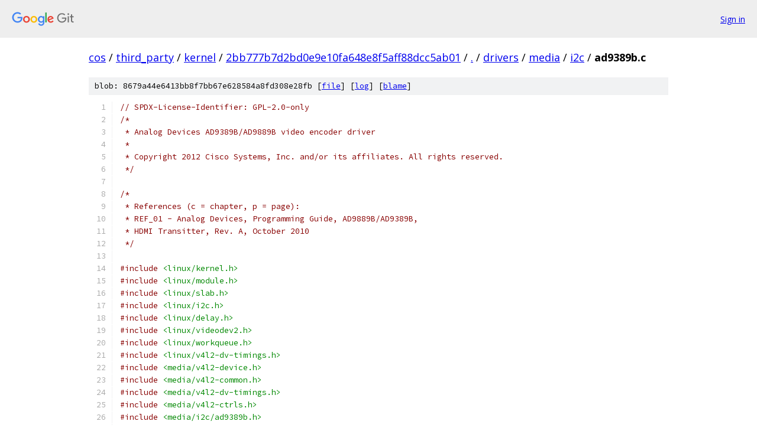

--- FILE ---
content_type: text/html; charset=utf-8
request_url: https://cos.googlesource.com/third_party/kernel/+/2bb777b7d2bd0e9e10fa648e8f5aff88dcc5ab01/drivers/media/i2c/ad9389b.c
body_size: 25708
content:
<!DOCTYPE html><html lang="en"><head><meta charset="utf-8"><meta name="viewport" content="width=device-width, initial-scale=1"><title>drivers/media/i2c/ad9389b.c - third_party/kernel - Git at Google</title><link rel="stylesheet" type="text/css" href="/+static/base.css"><link rel="stylesheet" type="text/css" href="/+static/prettify/prettify.css"><!-- default customHeadTagPart --></head><body class="Site"><header class="Site-header"><div class="Header"><a class="Header-image" href="/"><img src="//www.gstatic.com/images/branding/lockups/2x/lockup_git_color_108x24dp.png" width="108" height="24" alt="Google Git"></a><div class="Header-menu"> <a class="Header-menuItem" href="https://accounts.google.com/AccountChooser?faa=1&amp;continue=https://cos.googlesource.com/login/third_party/kernel/%2B/2bb777b7d2bd0e9e10fa648e8f5aff88dcc5ab01/drivers/media/i2c/ad9389b.c">Sign in</a> </div></div></header><div class="Site-content"><div class="Container "><div class="Breadcrumbs"><a class="Breadcrumbs-crumb" href="/?format=HTML">cos</a> / <a class="Breadcrumbs-crumb" href="/third_party/">third_party</a> / <a class="Breadcrumbs-crumb" href="/third_party/kernel/">kernel</a> / <a class="Breadcrumbs-crumb" href="/third_party/kernel/+/2bb777b7d2bd0e9e10fa648e8f5aff88dcc5ab01">2bb777b7d2bd0e9e10fa648e8f5aff88dcc5ab01</a> / <a class="Breadcrumbs-crumb" href="/third_party/kernel/+/2bb777b7d2bd0e9e10fa648e8f5aff88dcc5ab01/">.</a> / <a class="Breadcrumbs-crumb" href="/third_party/kernel/+/2bb777b7d2bd0e9e10fa648e8f5aff88dcc5ab01/drivers">drivers</a> / <a class="Breadcrumbs-crumb" href="/third_party/kernel/+/2bb777b7d2bd0e9e10fa648e8f5aff88dcc5ab01/drivers/media">media</a> / <a class="Breadcrumbs-crumb" href="/third_party/kernel/+/2bb777b7d2bd0e9e10fa648e8f5aff88dcc5ab01/drivers/media/i2c">i2c</a> / <span class="Breadcrumbs-crumb">ad9389b.c</span></div><div class="u-sha1 u-monospace BlobSha1">blob: 8679a44e6413bb8f7bb67e628584a8fd308e28fb [<a href="/third_party/kernel/+/2bb777b7d2bd0e9e10fa648e8f5aff88dcc5ab01/drivers/media/i2c/ad9389b.c">file</a>] [<a href="/third_party/kernel/+log/2bb777b7d2bd0e9e10fa648e8f5aff88dcc5ab01/drivers/media/i2c/ad9389b.c">log</a>] [<a href="/third_party/kernel/+blame/2bb777b7d2bd0e9e10fa648e8f5aff88dcc5ab01/drivers/media/i2c/ad9389b.c">blame</a>]</div><table class="FileContents"><tr class="u-pre u-monospace FileContents-line"><td class="u-lineNum u-noSelect FileContents-lineNum" data-line-number="1"></td><td class="FileContents-lineContents" id="1"><span class="com">// SPDX-License-Identifier: GPL-2.0-only</span></td></tr><tr class="u-pre u-monospace FileContents-line"><td class="u-lineNum u-noSelect FileContents-lineNum" data-line-number="2"></td><td class="FileContents-lineContents" id="2"><span class="com">/*</span></td></tr><tr class="u-pre u-monospace FileContents-line"><td class="u-lineNum u-noSelect FileContents-lineNum" data-line-number="3"></td><td class="FileContents-lineContents" id="3"><span class="com"> * Analog Devices AD9389B/AD9889B video encoder driver</span></td></tr><tr class="u-pre u-monospace FileContents-line"><td class="u-lineNum u-noSelect FileContents-lineNum" data-line-number="4"></td><td class="FileContents-lineContents" id="4"><span class="com"> *</span></td></tr><tr class="u-pre u-monospace FileContents-line"><td class="u-lineNum u-noSelect FileContents-lineNum" data-line-number="5"></td><td class="FileContents-lineContents" id="5"><span class="com"> * Copyright 2012 Cisco Systems, Inc. and/or its affiliates. All rights reserved.</span></td></tr><tr class="u-pre u-monospace FileContents-line"><td class="u-lineNum u-noSelect FileContents-lineNum" data-line-number="6"></td><td class="FileContents-lineContents" id="6"><span class="com"> */</span></td></tr><tr class="u-pre u-monospace FileContents-line"><td class="u-lineNum u-noSelect FileContents-lineNum" data-line-number="7"></td><td class="FileContents-lineContents" id="7"></td></tr><tr class="u-pre u-monospace FileContents-line"><td class="u-lineNum u-noSelect FileContents-lineNum" data-line-number="8"></td><td class="FileContents-lineContents" id="8"><span class="com">/*</span></td></tr><tr class="u-pre u-monospace FileContents-line"><td class="u-lineNum u-noSelect FileContents-lineNum" data-line-number="9"></td><td class="FileContents-lineContents" id="9"><span class="com"> * References (c = chapter, p = page):</span></td></tr><tr class="u-pre u-monospace FileContents-line"><td class="u-lineNum u-noSelect FileContents-lineNum" data-line-number="10"></td><td class="FileContents-lineContents" id="10"><span class="com"> * REF_01 - Analog Devices, Programming Guide, AD9889B/AD9389B,</span></td></tr><tr class="u-pre u-monospace FileContents-line"><td class="u-lineNum u-noSelect FileContents-lineNum" data-line-number="11"></td><td class="FileContents-lineContents" id="11"><span class="com"> * HDMI Transitter, Rev. A, October 2010</span></td></tr><tr class="u-pre u-monospace FileContents-line"><td class="u-lineNum u-noSelect FileContents-lineNum" data-line-number="12"></td><td class="FileContents-lineContents" id="12"><span class="com"> */</span></td></tr><tr class="u-pre u-monospace FileContents-line"><td class="u-lineNum u-noSelect FileContents-lineNum" data-line-number="13"></td><td class="FileContents-lineContents" id="13"></td></tr><tr class="u-pre u-monospace FileContents-line"><td class="u-lineNum u-noSelect FileContents-lineNum" data-line-number="14"></td><td class="FileContents-lineContents" id="14"><span class="com">#include</span><span class="pln"> </span><span class="str">&lt;linux/kernel.h&gt;</span></td></tr><tr class="u-pre u-monospace FileContents-line"><td class="u-lineNum u-noSelect FileContents-lineNum" data-line-number="15"></td><td class="FileContents-lineContents" id="15"><span class="com">#include</span><span class="pln"> </span><span class="str">&lt;linux/module.h&gt;</span></td></tr><tr class="u-pre u-monospace FileContents-line"><td class="u-lineNum u-noSelect FileContents-lineNum" data-line-number="16"></td><td class="FileContents-lineContents" id="16"><span class="com">#include</span><span class="pln"> </span><span class="str">&lt;linux/slab.h&gt;</span></td></tr><tr class="u-pre u-monospace FileContents-line"><td class="u-lineNum u-noSelect FileContents-lineNum" data-line-number="17"></td><td class="FileContents-lineContents" id="17"><span class="com">#include</span><span class="pln"> </span><span class="str">&lt;linux/i2c.h&gt;</span></td></tr><tr class="u-pre u-monospace FileContents-line"><td class="u-lineNum u-noSelect FileContents-lineNum" data-line-number="18"></td><td class="FileContents-lineContents" id="18"><span class="com">#include</span><span class="pln"> </span><span class="str">&lt;linux/delay.h&gt;</span></td></tr><tr class="u-pre u-monospace FileContents-line"><td class="u-lineNum u-noSelect FileContents-lineNum" data-line-number="19"></td><td class="FileContents-lineContents" id="19"><span class="com">#include</span><span class="pln"> </span><span class="str">&lt;linux/videodev2.h&gt;</span></td></tr><tr class="u-pre u-monospace FileContents-line"><td class="u-lineNum u-noSelect FileContents-lineNum" data-line-number="20"></td><td class="FileContents-lineContents" id="20"><span class="com">#include</span><span class="pln"> </span><span class="str">&lt;linux/workqueue.h&gt;</span></td></tr><tr class="u-pre u-monospace FileContents-line"><td class="u-lineNum u-noSelect FileContents-lineNum" data-line-number="21"></td><td class="FileContents-lineContents" id="21"><span class="com">#include</span><span class="pln"> </span><span class="str">&lt;linux/v4l2-dv-timings.h&gt;</span></td></tr><tr class="u-pre u-monospace FileContents-line"><td class="u-lineNum u-noSelect FileContents-lineNum" data-line-number="22"></td><td class="FileContents-lineContents" id="22"><span class="com">#include</span><span class="pln"> </span><span class="str">&lt;media/v4l2-device.h&gt;</span></td></tr><tr class="u-pre u-monospace FileContents-line"><td class="u-lineNum u-noSelect FileContents-lineNum" data-line-number="23"></td><td class="FileContents-lineContents" id="23"><span class="com">#include</span><span class="pln"> </span><span class="str">&lt;media/v4l2-common.h&gt;</span></td></tr><tr class="u-pre u-monospace FileContents-line"><td class="u-lineNum u-noSelect FileContents-lineNum" data-line-number="24"></td><td class="FileContents-lineContents" id="24"><span class="com">#include</span><span class="pln"> </span><span class="str">&lt;media/v4l2-dv-timings.h&gt;</span></td></tr><tr class="u-pre u-monospace FileContents-line"><td class="u-lineNum u-noSelect FileContents-lineNum" data-line-number="25"></td><td class="FileContents-lineContents" id="25"><span class="com">#include</span><span class="pln"> </span><span class="str">&lt;media/v4l2-ctrls.h&gt;</span></td></tr><tr class="u-pre u-monospace FileContents-line"><td class="u-lineNum u-noSelect FileContents-lineNum" data-line-number="26"></td><td class="FileContents-lineContents" id="26"><span class="com">#include</span><span class="pln"> </span><span class="str">&lt;media/i2c/ad9389b.h&gt;</span></td></tr><tr class="u-pre u-monospace FileContents-line"><td class="u-lineNum u-noSelect FileContents-lineNum" data-line-number="27"></td><td class="FileContents-lineContents" id="27"></td></tr><tr class="u-pre u-monospace FileContents-line"><td class="u-lineNum u-noSelect FileContents-lineNum" data-line-number="28"></td><td class="FileContents-lineContents" id="28"><span class="kwd">static</span><span class="pln"> </span><span class="typ">int</span><span class="pln"> debug</span><span class="pun">;</span></td></tr><tr class="u-pre u-monospace FileContents-line"><td class="u-lineNum u-noSelect FileContents-lineNum" data-line-number="29"></td><td class="FileContents-lineContents" id="29"><span class="pln">module_param</span><span class="pun">(</span><span class="pln">debug</span><span class="pun">,</span><span class="pln"> </span><span class="typ">int</span><span class="pun">,</span><span class="pln"> </span><span class="lit">0644</span><span class="pun">);</span></td></tr><tr class="u-pre u-monospace FileContents-line"><td class="u-lineNum u-noSelect FileContents-lineNum" data-line-number="30"></td><td class="FileContents-lineContents" id="30"><span class="pln">MODULE_PARM_DESC</span><span class="pun">(</span><span class="pln">debug</span><span class="pun">,</span><span class="pln"> </span><span class="str">&quot;debug level (0-2)&quot;</span><span class="pun">);</span></td></tr><tr class="u-pre u-monospace FileContents-line"><td class="u-lineNum u-noSelect FileContents-lineNum" data-line-number="31"></td><td class="FileContents-lineContents" id="31"></td></tr><tr class="u-pre u-monospace FileContents-line"><td class="u-lineNum u-noSelect FileContents-lineNum" data-line-number="32"></td><td class="FileContents-lineContents" id="32"><span class="pln">MODULE_DESCRIPTION</span><span class="pun">(</span><span class="str">&quot;Analog Devices AD9389B/AD9889B video encoder driver&quot;</span><span class="pun">);</span></td></tr><tr class="u-pre u-monospace FileContents-line"><td class="u-lineNum u-noSelect FileContents-lineNum" data-line-number="33"></td><td class="FileContents-lineContents" id="33"><span class="pln">MODULE_AUTHOR</span><span class="pun">(</span><span class="str">&quot;Hans Verkuil &lt;hans.verkuil@cisco.com&gt;&quot;</span><span class="pun">);</span></td></tr><tr class="u-pre u-monospace FileContents-line"><td class="u-lineNum u-noSelect FileContents-lineNum" data-line-number="34"></td><td class="FileContents-lineContents" id="34"><span class="pln">MODULE_AUTHOR</span><span class="pun">(</span><span class="str">&quot;Martin Bugge &lt;marbugge@cisco.com&gt;&quot;</span><span class="pun">);</span></td></tr><tr class="u-pre u-monospace FileContents-line"><td class="u-lineNum u-noSelect FileContents-lineNum" data-line-number="35"></td><td class="FileContents-lineContents" id="35"><span class="pln">MODULE_LICENSE</span><span class="pun">(</span><span class="str">&quot;GPL&quot;</span><span class="pun">);</span></td></tr><tr class="u-pre u-monospace FileContents-line"><td class="u-lineNum u-noSelect FileContents-lineNum" data-line-number="36"></td><td class="FileContents-lineContents" id="36"></td></tr><tr class="u-pre u-monospace FileContents-line"><td class="u-lineNum u-noSelect FileContents-lineNum" data-line-number="37"></td><td class="FileContents-lineContents" id="37"><span class="com">#define</span><span class="pln"> MASK_AD9389B_EDID_RDY_INT   </span><span class="lit">0x04</span></td></tr><tr class="u-pre u-monospace FileContents-line"><td class="u-lineNum u-noSelect FileContents-lineNum" data-line-number="38"></td><td class="FileContents-lineContents" id="38"><span class="com">#define</span><span class="pln"> MASK_AD9389B_MSEN_INT       </span><span class="lit">0x40</span></td></tr><tr class="u-pre u-monospace FileContents-line"><td class="u-lineNum u-noSelect FileContents-lineNum" data-line-number="39"></td><td class="FileContents-lineContents" id="39"><span class="com">#define</span><span class="pln"> MASK_AD9389B_HPD_INT        </span><span class="lit">0x80</span></td></tr><tr class="u-pre u-monospace FileContents-line"><td class="u-lineNum u-noSelect FileContents-lineNum" data-line-number="40"></td><td class="FileContents-lineContents" id="40"></td></tr><tr class="u-pre u-monospace FileContents-line"><td class="u-lineNum u-noSelect FileContents-lineNum" data-line-number="41"></td><td class="FileContents-lineContents" id="41"><span class="com">#define</span><span class="pln"> MASK_AD9389B_HPD_DETECT     </span><span class="lit">0x40</span></td></tr><tr class="u-pre u-monospace FileContents-line"><td class="u-lineNum u-noSelect FileContents-lineNum" data-line-number="42"></td><td class="FileContents-lineContents" id="42"><span class="com">#define</span><span class="pln"> MASK_AD9389B_MSEN_DETECT    </span><span class="lit">0x20</span></td></tr><tr class="u-pre u-monospace FileContents-line"><td class="u-lineNum u-noSelect FileContents-lineNum" data-line-number="43"></td><td class="FileContents-lineContents" id="43"><span class="com">#define</span><span class="pln"> MASK_AD9389B_EDID_RDY       </span><span class="lit">0x10</span></td></tr><tr class="u-pre u-monospace FileContents-line"><td class="u-lineNum u-noSelect FileContents-lineNum" data-line-number="44"></td><td class="FileContents-lineContents" id="44"></td></tr><tr class="u-pre u-monospace FileContents-line"><td class="u-lineNum u-noSelect FileContents-lineNum" data-line-number="45"></td><td class="FileContents-lineContents" id="45"><span class="com">#define</span><span class="pln"> EDID_MAX_RETRIES </span><span class="pun">(</span><span class="lit">8</span><span class="pun">)</span></td></tr><tr class="u-pre u-monospace FileContents-line"><td class="u-lineNum u-noSelect FileContents-lineNum" data-line-number="46"></td><td class="FileContents-lineContents" id="46"><span class="com">#define</span><span class="pln"> EDID_DELAY </span><span class="lit">250</span></td></tr><tr class="u-pre u-monospace FileContents-line"><td class="u-lineNum u-noSelect FileContents-lineNum" data-line-number="47"></td><td class="FileContents-lineContents" id="47"><span class="com">#define</span><span class="pln"> EDID_MAX_SEGM </span><span class="lit">8</span></td></tr><tr class="u-pre u-monospace FileContents-line"><td class="u-lineNum u-noSelect FileContents-lineNum" data-line-number="48"></td><td class="FileContents-lineContents" id="48"></td></tr><tr class="u-pre u-monospace FileContents-line"><td class="u-lineNum u-noSelect FileContents-lineNum" data-line-number="49"></td><td class="FileContents-lineContents" id="49"><span class="com">/*</span></td></tr><tr class="u-pre u-monospace FileContents-line"><td class="u-lineNum u-noSelect FileContents-lineNum" data-line-number="50"></td><td class="FileContents-lineContents" id="50"><span class="com">**********************************************************************</span></td></tr><tr class="u-pre u-monospace FileContents-line"><td class="u-lineNum u-noSelect FileContents-lineNum" data-line-number="51"></td><td class="FileContents-lineContents" id="51"><span class="com">*</span></td></tr><tr class="u-pre u-monospace FileContents-line"><td class="u-lineNum u-noSelect FileContents-lineNum" data-line-number="52"></td><td class="FileContents-lineContents" id="52"><span class="com">*  Arrays with configuration parameters for the AD9389B</span></td></tr><tr class="u-pre u-monospace FileContents-line"><td class="u-lineNum u-noSelect FileContents-lineNum" data-line-number="53"></td><td class="FileContents-lineContents" id="53"><span class="com">*</span></td></tr><tr class="u-pre u-monospace FileContents-line"><td class="u-lineNum u-noSelect FileContents-lineNum" data-line-number="54"></td><td class="FileContents-lineContents" id="54"><span class="com">**********************************************************************</span></td></tr><tr class="u-pre u-monospace FileContents-line"><td class="u-lineNum u-noSelect FileContents-lineNum" data-line-number="55"></td><td class="FileContents-lineContents" id="55"><span class="com">*/</span></td></tr><tr class="u-pre u-monospace FileContents-line"><td class="u-lineNum u-noSelect FileContents-lineNum" data-line-number="56"></td><td class="FileContents-lineContents" id="56"></td></tr><tr class="u-pre u-monospace FileContents-line"><td class="u-lineNum u-noSelect FileContents-lineNum" data-line-number="57"></td><td class="FileContents-lineContents" id="57"><span class="kwd">struct</span><span class="pln"> ad9389b_state_edid </span><span class="pun">{</span></td></tr><tr class="u-pre u-monospace FileContents-line"><td class="u-lineNum u-noSelect FileContents-lineNum" data-line-number="58"></td><td class="FileContents-lineContents" id="58"><span class="pln">	</span><span class="com">/* total number of blocks */</span></td></tr><tr class="u-pre u-monospace FileContents-line"><td class="u-lineNum u-noSelect FileContents-lineNum" data-line-number="59"></td><td class="FileContents-lineContents" id="59"><span class="pln">	u32 blocks</span><span class="pun">;</span></td></tr><tr class="u-pre u-monospace FileContents-line"><td class="u-lineNum u-noSelect FileContents-lineNum" data-line-number="60"></td><td class="FileContents-lineContents" id="60"><span class="pln">	</span><span class="com">/* Number of segments read */</span></td></tr><tr class="u-pre u-monospace FileContents-line"><td class="u-lineNum u-noSelect FileContents-lineNum" data-line-number="61"></td><td class="FileContents-lineContents" id="61"><span class="pln">	u32 segments</span><span class="pun">;</span></td></tr><tr class="u-pre u-monospace FileContents-line"><td class="u-lineNum u-noSelect FileContents-lineNum" data-line-number="62"></td><td class="FileContents-lineContents" id="62"><span class="pln">	u8 data</span><span class="pun">[</span><span class="pln">EDID_MAX_SEGM </span><span class="pun">*</span><span class="pln"> </span><span class="lit">256</span><span class="pun">];</span></td></tr><tr class="u-pre u-monospace FileContents-line"><td class="u-lineNum u-noSelect FileContents-lineNum" data-line-number="63"></td><td class="FileContents-lineContents" id="63"><span class="pln">	</span><span class="com">/* Number of EDID read retries left */</span></td></tr><tr class="u-pre u-monospace FileContents-line"><td class="u-lineNum u-noSelect FileContents-lineNum" data-line-number="64"></td><td class="FileContents-lineContents" id="64"><span class="pln">	</span><span class="kwd">unsigned</span><span class="pln"> read_retries</span><span class="pun">;</span></td></tr><tr class="u-pre u-monospace FileContents-line"><td class="u-lineNum u-noSelect FileContents-lineNum" data-line-number="65"></td><td class="FileContents-lineContents" id="65"><span class="pun">};</span></td></tr><tr class="u-pre u-monospace FileContents-line"><td class="u-lineNum u-noSelect FileContents-lineNum" data-line-number="66"></td><td class="FileContents-lineContents" id="66"></td></tr><tr class="u-pre u-monospace FileContents-line"><td class="u-lineNum u-noSelect FileContents-lineNum" data-line-number="67"></td><td class="FileContents-lineContents" id="67"><span class="kwd">struct</span><span class="pln"> ad9389b_state </span><span class="pun">{</span></td></tr><tr class="u-pre u-monospace FileContents-line"><td class="u-lineNum u-noSelect FileContents-lineNum" data-line-number="68"></td><td class="FileContents-lineContents" id="68"><span class="pln">	</span><span class="kwd">struct</span><span class="pln"> ad9389b_platform_data pdata</span><span class="pun">;</span></td></tr><tr class="u-pre u-monospace FileContents-line"><td class="u-lineNum u-noSelect FileContents-lineNum" data-line-number="69"></td><td class="FileContents-lineContents" id="69"><span class="pln">	</span><span class="kwd">struct</span><span class="pln"> v4l2_subdev sd</span><span class="pun">;</span></td></tr><tr class="u-pre u-monospace FileContents-line"><td class="u-lineNum u-noSelect FileContents-lineNum" data-line-number="70"></td><td class="FileContents-lineContents" id="70"><span class="pln">	</span><span class="kwd">struct</span><span class="pln"> media_pad pad</span><span class="pun">;</span></td></tr><tr class="u-pre u-monospace FileContents-line"><td class="u-lineNum u-noSelect FileContents-lineNum" data-line-number="71"></td><td class="FileContents-lineContents" id="71"><span class="pln">	</span><span class="kwd">struct</span><span class="pln"> v4l2_ctrl_handler hdl</span><span class="pun">;</span></td></tr><tr class="u-pre u-monospace FileContents-line"><td class="u-lineNum u-noSelect FileContents-lineNum" data-line-number="72"></td><td class="FileContents-lineContents" id="72"><span class="pln">	</span><span class="typ">int</span><span class="pln"> chip_revision</span><span class="pun">;</span></td></tr><tr class="u-pre u-monospace FileContents-line"><td class="u-lineNum u-noSelect FileContents-lineNum" data-line-number="73"></td><td class="FileContents-lineContents" id="73"><span class="pln">	</span><span class="com">/* Is the ad9389b powered on? */</span></td></tr><tr class="u-pre u-monospace FileContents-line"><td class="u-lineNum u-noSelect FileContents-lineNum" data-line-number="74"></td><td class="FileContents-lineContents" id="74"><span class="pln">	</span><span class="kwd">bool</span><span class="pln"> power_on</span><span class="pun">;</span></td></tr><tr class="u-pre u-monospace FileContents-line"><td class="u-lineNum u-noSelect FileContents-lineNum" data-line-number="75"></td><td class="FileContents-lineContents" id="75"><span class="pln">	</span><span class="com">/* Did we receive hotplug and rx-sense signals? */</span></td></tr><tr class="u-pre u-monospace FileContents-line"><td class="u-lineNum u-noSelect FileContents-lineNum" data-line-number="76"></td><td class="FileContents-lineContents" id="76"><span class="pln">	</span><span class="kwd">bool</span><span class="pln"> have_monitor</span><span class="pun">;</span></td></tr><tr class="u-pre u-monospace FileContents-line"><td class="u-lineNum u-noSelect FileContents-lineNum" data-line-number="77"></td><td class="FileContents-lineContents" id="77"><span class="pln">	</span><span class="com">/* timings from s_dv_timings */</span></td></tr><tr class="u-pre u-monospace FileContents-line"><td class="u-lineNum u-noSelect FileContents-lineNum" data-line-number="78"></td><td class="FileContents-lineContents" id="78"><span class="pln">	</span><span class="kwd">struct</span><span class="pln"> v4l2_dv_timings dv_timings</span><span class="pun">;</span></td></tr><tr class="u-pre u-monospace FileContents-line"><td class="u-lineNum u-noSelect FileContents-lineNum" data-line-number="79"></td><td class="FileContents-lineContents" id="79"><span class="pln">	</span><span class="com">/* controls */</span></td></tr><tr class="u-pre u-monospace FileContents-line"><td class="u-lineNum u-noSelect FileContents-lineNum" data-line-number="80"></td><td class="FileContents-lineContents" id="80"><span class="pln">	</span><span class="kwd">struct</span><span class="pln"> v4l2_ctrl </span><span class="pun">*</span><span class="pln">hdmi_mode_ctrl</span><span class="pun">;</span></td></tr><tr class="u-pre u-monospace FileContents-line"><td class="u-lineNum u-noSelect FileContents-lineNum" data-line-number="81"></td><td class="FileContents-lineContents" id="81"><span class="pln">	</span><span class="kwd">struct</span><span class="pln"> v4l2_ctrl </span><span class="pun">*</span><span class="pln">hotplug_ctrl</span><span class="pun">;</span></td></tr><tr class="u-pre u-monospace FileContents-line"><td class="u-lineNum u-noSelect FileContents-lineNum" data-line-number="82"></td><td class="FileContents-lineContents" id="82"><span class="pln">	</span><span class="kwd">struct</span><span class="pln"> v4l2_ctrl </span><span class="pun">*</span><span class="pln">rx_sense_ctrl</span><span class="pun">;</span></td></tr><tr class="u-pre u-monospace FileContents-line"><td class="u-lineNum u-noSelect FileContents-lineNum" data-line-number="83"></td><td class="FileContents-lineContents" id="83"><span class="pln">	</span><span class="kwd">struct</span><span class="pln"> v4l2_ctrl </span><span class="pun">*</span><span class="pln">have_edid0_ctrl</span><span class="pun">;</span></td></tr><tr class="u-pre u-monospace FileContents-line"><td class="u-lineNum u-noSelect FileContents-lineNum" data-line-number="84"></td><td class="FileContents-lineContents" id="84"><span class="pln">	</span><span class="kwd">struct</span><span class="pln"> v4l2_ctrl </span><span class="pun">*</span><span class="pln">rgb_quantization_range_ctrl</span><span class="pun">;</span></td></tr><tr class="u-pre u-monospace FileContents-line"><td class="u-lineNum u-noSelect FileContents-lineNum" data-line-number="85"></td><td class="FileContents-lineContents" id="85"><span class="pln">	</span><span class="kwd">struct</span><span class="pln"> i2c_client </span><span class="pun">*</span><span class="pln">edid_i2c_client</span><span class="pun">;</span></td></tr><tr class="u-pre u-monospace FileContents-line"><td class="u-lineNum u-noSelect FileContents-lineNum" data-line-number="86"></td><td class="FileContents-lineContents" id="86"><span class="pln">	</span><span class="kwd">struct</span><span class="pln"> ad9389b_state_edid edid</span><span class="pun">;</span></td></tr><tr class="u-pre u-monospace FileContents-line"><td class="u-lineNum u-noSelect FileContents-lineNum" data-line-number="87"></td><td class="FileContents-lineContents" id="87"><span class="pln">	</span><span class="com">/* Running counter of the number of detected EDIDs (for debugging) */</span></td></tr><tr class="u-pre u-monospace FileContents-line"><td class="u-lineNum u-noSelect FileContents-lineNum" data-line-number="88"></td><td class="FileContents-lineContents" id="88"><span class="pln">	</span><span class="kwd">unsigned</span><span class="pln"> edid_detect_counter</span><span class="pun">;</span></td></tr><tr class="u-pre u-monospace FileContents-line"><td class="u-lineNum u-noSelect FileContents-lineNum" data-line-number="89"></td><td class="FileContents-lineContents" id="89"><span class="pln">	</span><span class="kwd">struct</span><span class="pln"> delayed_work edid_handler</span><span class="pun">;</span><span class="pln"> </span><span class="com">/* work entry */</span></td></tr><tr class="u-pre u-monospace FileContents-line"><td class="u-lineNum u-noSelect FileContents-lineNum" data-line-number="90"></td><td class="FileContents-lineContents" id="90"><span class="pun">};</span></td></tr><tr class="u-pre u-monospace FileContents-line"><td class="u-lineNum u-noSelect FileContents-lineNum" data-line-number="91"></td><td class="FileContents-lineContents" id="91"></td></tr><tr class="u-pre u-monospace FileContents-line"><td class="u-lineNum u-noSelect FileContents-lineNum" data-line-number="92"></td><td class="FileContents-lineContents" id="92"><span class="kwd">static</span><span class="pln"> </span><span class="kwd">void</span><span class="pln"> ad9389b_check_monitor_present_status</span><span class="pun">(</span><span class="kwd">struct</span><span class="pln"> v4l2_subdev </span><span class="pun">*</span><span class="pln">sd</span><span class="pun">);</span></td></tr><tr class="u-pre u-monospace FileContents-line"><td class="u-lineNum u-noSelect FileContents-lineNum" data-line-number="93"></td><td class="FileContents-lineContents" id="93"><span class="kwd">static</span><span class="pln"> </span><span class="kwd">bool</span><span class="pln"> ad9389b_check_edid_status</span><span class="pun">(</span><span class="kwd">struct</span><span class="pln"> v4l2_subdev </span><span class="pun">*</span><span class="pln">sd</span><span class="pun">);</span></td></tr><tr class="u-pre u-monospace FileContents-line"><td class="u-lineNum u-noSelect FileContents-lineNum" data-line-number="94"></td><td class="FileContents-lineContents" id="94"><span class="kwd">static</span><span class="pln"> </span><span class="kwd">void</span><span class="pln"> ad9389b_setup</span><span class="pun">(</span><span class="kwd">struct</span><span class="pln"> v4l2_subdev </span><span class="pun">*</span><span class="pln">sd</span><span class="pun">);</span></td></tr><tr class="u-pre u-monospace FileContents-line"><td class="u-lineNum u-noSelect FileContents-lineNum" data-line-number="95"></td><td class="FileContents-lineContents" id="95"><span class="kwd">static</span><span class="pln"> </span><span class="typ">int</span><span class="pln"> ad9389b_s_i2s_clock_freq</span><span class="pun">(</span><span class="kwd">struct</span><span class="pln"> v4l2_subdev </span><span class="pun">*</span><span class="pln">sd</span><span class="pun">,</span><span class="pln"> u32 freq</span><span class="pun">);</span></td></tr><tr class="u-pre u-monospace FileContents-line"><td class="u-lineNum u-noSelect FileContents-lineNum" data-line-number="96"></td><td class="FileContents-lineContents" id="96"><span class="kwd">static</span><span class="pln"> </span><span class="typ">int</span><span class="pln"> ad9389b_s_clock_freq</span><span class="pun">(</span><span class="kwd">struct</span><span class="pln"> v4l2_subdev </span><span class="pun">*</span><span class="pln">sd</span><span class="pun">,</span><span class="pln"> u32 freq</span><span class="pun">);</span></td></tr><tr class="u-pre u-monospace FileContents-line"><td class="u-lineNum u-noSelect FileContents-lineNum" data-line-number="97"></td><td class="FileContents-lineContents" id="97"></td></tr><tr class="u-pre u-monospace FileContents-line"><td class="u-lineNum u-noSelect FileContents-lineNum" data-line-number="98"></td><td class="FileContents-lineContents" id="98"><span class="kwd">static</span><span class="pln"> </span><span class="kwd">inline</span><span class="pln"> </span><span class="kwd">struct</span><span class="pln"> ad9389b_state </span><span class="pun">*</span><span class="pln">get_ad9389b_state</span><span class="pun">(</span><span class="kwd">struct</span><span class="pln"> v4l2_subdev </span><span class="pun">*</span><span class="pln">sd</span><span class="pun">)</span></td></tr><tr class="u-pre u-monospace FileContents-line"><td class="u-lineNum u-noSelect FileContents-lineNum" data-line-number="99"></td><td class="FileContents-lineContents" id="99"><span class="pun">{</span></td></tr><tr class="u-pre u-monospace FileContents-line"><td class="u-lineNum u-noSelect FileContents-lineNum" data-line-number="100"></td><td class="FileContents-lineContents" id="100"><span class="pln">	</span><span class="kwd">return</span><span class="pln"> container_of</span><span class="pun">(</span><span class="pln">sd</span><span class="pun">,</span><span class="pln"> </span><span class="kwd">struct</span><span class="pln"> ad9389b_state</span><span class="pun">,</span><span class="pln"> sd</span><span class="pun">);</span></td></tr><tr class="u-pre u-monospace FileContents-line"><td class="u-lineNum u-noSelect FileContents-lineNum" data-line-number="101"></td><td class="FileContents-lineContents" id="101"><span class="pun">}</span></td></tr><tr class="u-pre u-monospace FileContents-line"><td class="u-lineNum u-noSelect FileContents-lineNum" data-line-number="102"></td><td class="FileContents-lineContents" id="102"></td></tr><tr class="u-pre u-monospace FileContents-line"><td class="u-lineNum u-noSelect FileContents-lineNum" data-line-number="103"></td><td class="FileContents-lineContents" id="103"><span class="kwd">static</span><span class="pln"> </span><span class="kwd">inline</span><span class="pln"> </span><span class="kwd">struct</span><span class="pln"> v4l2_subdev </span><span class="pun">*</span><span class="pln">to_sd</span><span class="pun">(</span><span class="kwd">struct</span><span class="pln"> v4l2_ctrl </span><span class="pun">*</span><span class="pln">ctrl</span><span class="pun">)</span></td></tr><tr class="u-pre u-monospace FileContents-line"><td class="u-lineNum u-noSelect FileContents-lineNum" data-line-number="104"></td><td class="FileContents-lineContents" id="104"><span class="pun">{</span></td></tr><tr class="u-pre u-monospace FileContents-line"><td class="u-lineNum u-noSelect FileContents-lineNum" data-line-number="105"></td><td class="FileContents-lineContents" id="105"><span class="pln">	</span><span class="kwd">return</span><span class="pln"> </span><span class="pun">&amp;</span><span class="pln">container_of</span><span class="pun">(</span><span class="pln">ctrl</span><span class="pun">-&gt;</span><span class="pln">handler</span><span class="pun">,</span><span class="pln"> </span><span class="kwd">struct</span><span class="pln"> ad9389b_state</span><span class="pun">,</span><span class="pln"> hdl</span><span class="pun">)-&gt;</span><span class="pln">sd</span><span class="pun">;</span></td></tr><tr class="u-pre u-monospace FileContents-line"><td class="u-lineNum u-noSelect FileContents-lineNum" data-line-number="106"></td><td class="FileContents-lineContents" id="106"><span class="pun">}</span></td></tr><tr class="u-pre u-monospace FileContents-line"><td class="u-lineNum u-noSelect FileContents-lineNum" data-line-number="107"></td><td class="FileContents-lineContents" id="107"></td></tr><tr class="u-pre u-monospace FileContents-line"><td class="u-lineNum u-noSelect FileContents-lineNum" data-line-number="108"></td><td class="FileContents-lineContents" id="108"><span class="com">/* ------------------------ I2C ----------------------------------------------- */</span></td></tr><tr class="u-pre u-monospace FileContents-line"><td class="u-lineNum u-noSelect FileContents-lineNum" data-line-number="109"></td><td class="FileContents-lineContents" id="109"></td></tr><tr class="u-pre u-monospace FileContents-line"><td class="u-lineNum u-noSelect FileContents-lineNum" data-line-number="110"></td><td class="FileContents-lineContents" id="110"><span class="kwd">static</span><span class="pln"> </span><span class="typ">int</span><span class="pln"> ad9389b_rd</span><span class="pun">(</span><span class="kwd">struct</span><span class="pln"> v4l2_subdev </span><span class="pun">*</span><span class="pln">sd</span><span class="pun">,</span><span class="pln"> u8 reg</span><span class="pun">)</span></td></tr><tr class="u-pre u-monospace FileContents-line"><td class="u-lineNum u-noSelect FileContents-lineNum" data-line-number="111"></td><td class="FileContents-lineContents" id="111"><span class="pun">{</span></td></tr><tr class="u-pre u-monospace FileContents-line"><td class="u-lineNum u-noSelect FileContents-lineNum" data-line-number="112"></td><td class="FileContents-lineContents" id="112"><span class="pln">	</span><span class="kwd">struct</span><span class="pln"> i2c_client </span><span class="pun">*</span><span class="pln">client </span><span class="pun">=</span><span class="pln"> v4l2_get_subdevdata</span><span class="pun">(</span><span class="pln">sd</span><span class="pun">);</span></td></tr><tr class="u-pre u-monospace FileContents-line"><td class="u-lineNum u-noSelect FileContents-lineNum" data-line-number="113"></td><td class="FileContents-lineContents" id="113"></td></tr><tr class="u-pre u-monospace FileContents-line"><td class="u-lineNum u-noSelect FileContents-lineNum" data-line-number="114"></td><td class="FileContents-lineContents" id="114"><span class="pln">	</span><span class="kwd">return</span><span class="pln"> i2c_smbus_read_byte_data</span><span class="pun">(</span><span class="pln">client</span><span class="pun">,</span><span class="pln"> reg</span><span class="pun">);</span></td></tr><tr class="u-pre u-monospace FileContents-line"><td class="u-lineNum u-noSelect FileContents-lineNum" data-line-number="115"></td><td class="FileContents-lineContents" id="115"><span class="pun">}</span></td></tr><tr class="u-pre u-monospace FileContents-line"><td class="u-lineNum u-noSelect FileContents-lineNum" data-line-number="116"></td><td class="FileContents-lineContents" id="116"></td></tr><tr class="u-pre u-monospace FileContents-line"><td class="u-lineNum u-noSelect FileContents-lineNum" data-line-number="117"></td><td class="FileContents-lineContents" id="117"><span class="kwd">static</span><span class="pln"> </span><span class="typ">int</span><span class="pln"> ad9389b_wr</span><span class="pun">(</span><span class="kwd">struct</span><span class="pln"> v4l2_subdev </span><span class="pun">*</span><span class="pln">sd</span><span class="pun">,</span><span class="pln"> u8 reg</span><span class="pun">,</span><span class="pln"> u8 val</span><span class="pun">)</span></td></tr><tr class="u-pre u-monospace FileContents-line"><td class="u-lineNum u-noSelect FileContents-lineNum" data-line-number="118"></td><td class="FileContents-lineContents" id="118"><span class="pun">{</span></td></tr><tr class="u-pre u-monospace FileContents-line"><td class="u-lineNum u-noSelect FileContents-lineNum" data-line-number="119"></td><td class="FileContents-lineContents" id="119"><span class="pln">	</span><span class="kwd">struct</span><span class="pln"> i2c_client </span><span class="pun">*</span><span class="pln">client </span><span class="pun">=</span><span class="pln"> v4l2_get_subdevdata</span><span class="pun">(</span><span class="pln">sd</span><span class="pun">);</span></td></tr><tr class="u-pre u-monospace FileContents-line"><td class="u-lineNum u-noSelect FileContents-lineNum" data-line-number="120"></td><td class="FileContents-lineContents" id="120"><span class="pln">	</span><span class="typ">int</span><span class="pln"> ret</span><span class="pun">;</span></td></tr><tr class="u-pre u-monospace FileContents-line"><td class="u-lineNum u-noSelect FileContents-lineNum" data-line-number="121"></td><td class="FileContents-lineContents" id="121"><span class="pln">	</span><span class="typ">int</span><span class="pln"> i</span><span class="pun">;</span></td></tr><tr class="u-pre u-monospace FileContents-line"><td class="u-lineNum u-noSelect FileContents-lineNum" data-line-number="122"></td><td class="FileContents-lineContents" id="122"></td></tr><tr class="u-pre u-monospace FileContents-line"><td class="u-lineNum u-noSelect FileContents-lineNum" data-line-number="123"></td><td class="FileContents-lineContents" id="123"><span class="pln">	</span><span class="kwd">for</span><span class="pln"> </span><span class="pun">(</span><span class="pln">i </span><span class="pun">=</span><span class="pln"> </span><span class="lit">0</span><span class="pun">;</span><span class="pln"> i </span><span class="pun">&lt;</span><span class="pln"> </span><span class="lit">3</span><span class="pun">;</span><span class="pln"> i</span><span class="pun">++)</span><span class="pln"> </span><span class="pun">{</span></td></tr><tr class="u-pre u-monospace FileContents-line"><td class="u-lineNum u-noSelect FileContents-lineNum" data-line-number="124"></td><td class="FileContents-lineContents" id="124"><span class="pln">		ret </span><span class="pun">=</span><span class="pln"> i2c_smbus_write_byte_data</span><span class="pun">(</span><span class="pln">client</span><span class="pun">,</span><span class="pln"> reg</span><span class="pun">,</span><span class="pln"> val</span><span class="pun">);</span></td></tr><tr class="u-pre u-monospace FileContents-line"><td class="u-lineNum u-noSelect FileContents-lineNum" data-line-number="125"></td><td class="FileContents-lineContents" id="125"><span class="pln">		</span><span class="kwd">if</span><span class="pln"> </span><span class="pun">(</span><span class="pln">ret </span><span class="pun">==</span><span class="pln"> </span><span class="lit">0</span><span class="pun">)</span></td></tr><tr class="u-pre u-monospace FileContents-line"><td class="u-lineNum u-noSelect FileContents-lineNum" data-line-number="126"></td><td class="FileContents-lineContents" id="126"><span class="pln">			</span><span class="kwd">return</span><span class="pln"> </span><span class="lit">0</span><span class="pun">;</span></td></tr><tr class="u-pre u-monospace FileContents-line"><td class="u-lineNum u-noSelect FileContents-lineNum" data-line-number="127"></td><td class="FileContents-lineContents" id="127"><span class="pln">	</span><span class="pun">}</span></td></tr><tr class="u-pre u-monospace FileContents-line"><td class="u-lineNum u-noSelect FileContents-lineNum" data-line-number="128"></td><td class="FileContents-lineContents" id="128"><span class="pln">	v4l2_err</span><span class="pun">(</span><span class="pln">sd</span><span class="pun">,</span><span class="pln"> </span><span class="str">&quot;%s: failed reg 0x%x, val 0x%x\n&quot;</span><span class="pun">,</span><span class="pln"> __func__</span><span class="pun">,</span><span class="pln"> reg</span><span class="pun">,</span><span class="pln"> val</span><span class="pun">);</span></td></tr><tr class="u-pre u-monospace FileContents-line"><td class="u-lineNum u-noSelect FileContents-lineNum" data-line-number="129"></td><td class="FileContents-lineContents" id="129"><span class="pln">	</span><span class="kwd">return</span><span class="pln"> ret</span><span class="pun">;</span></td></tr><tr class="u-pre u-monospace FileContents-line"><td class="u-lineNum u-noSelect FileContents-lineNum" data-line-number="130"></td><td class="FileContents-lineContents" id="130"><span class="pun">}</span></td></tr><tr class="u-pre u-monospace FileContents-line"><td class="u-lineNum u-noSelect FileContents-lineNum" data-line-number="131"></td><td class="FileContents-lineContents" id="131"></td></tr><tr class="u-pre u-monospace FileContents-line"><td class="u-lineNum u-noSelect FileContents-lineNum" data-line-number="132"></td><td class="FileContents-lineContents" id="132"><span class="com">/* To set specific bits in the register, a clear-mask is given (to be AND-ed),</span></td></tr><tr class="u-pre u-monospace FileContents-line"><td class="u-lineNum u-noSelect FileContents-lineNum" data-line-number="133"></td><td class="FileContents-lineContents" id="133"><span class="com">   and then the value-mask (to be OR-ed). */</span></td></tr><tr class="u-pre u-monospace FileContents-line"><td class="u-lineNum u-noSelect FileContents-lineNum" data-line-number="134"></td><td class="FileContents-lineContents" id="134"><span class="kwd">static</span><span class="pln"> </span><span class="kwd">inline</span><span class="pln"> </span><span class="kwd">void</span><span class="pln"> ad9389b_wr_and_or</span><span class="pun">(</span><span class="kwd">struct</span><span class="pln"> v4l2_subdev </span><span class="pun">*</span><span class="pln">sd</span><span class="pun">,</span><span class="pln"> u8 reg</span><span class="pun">,</span></td></tr><tr class="u-pre u-monospace FileContents-line"><td class="u-lineNum u-noSelect FileContents-lineNum" data-line-number="135"></td><td class="FileContents-lineContents" id="135"><span class="pln">				     u8 clr_mask</span><span class="pun">,</span><span class="pln"> u8 val_mask</span><span class="pun">)</span></td></tr><tr class="u-pre u-monospace FileContents-line"><td class="u-lineNum u-noSelect FileContents-lineNum" data-line-number="136"></td><td class="FileContents-lineContents" id="136"><span class="pun">{</span></td></tr><tr class="u-pre u-monospace FileContents-line"><td class="u-lineNum u-noSelect FileContents-lineNum" data-line-number="137"></td><td class="FileContents-lineContents" id="137"><span class="pln">	ad9389b_wr</span><span class="pun">(</span><span class="pln">sd</span><span class="pun">,</span><span class="pln"> reg</span><span class="pun">,</span><span class="pln"> </span><span class="pun">(</span><span class="pln">ad9389b_rd</span><span class="pun">(</span><span class="pln">sd</span><span class="pun">,</span><span class="pln"> reg</span><span class="pun">)</span><span class="pln"> </span><span class="pun">&amp;</span><span class="pln"> clr_mask</span><span class="pun">)</span><span class="pln"> </span><span class="pun">|</span><span class="pln"> val_mask</span><span class="pun">);</span></td></tr><tr class="u-pre u-monospace FileContents-line"><td class="u-lineNum u-noSelect FileContents-lineNum" data-line-number="138"></td><td class="FileContents-lineContents" id="138"><span class="pun">}</span></td></tr><tr class="u-pre u-monospace FileContents-line"><td class="u-lineNum u-noSelect FileContents-lineNum" data-line-number="139"></td><td class="FileContents-lineContents" id="139"></td></tr><tr class="u-pre u-monospace FileContents-line"><td class="u-lineNum u-noSelect FileContents-lineNum" data-line-number="140"></td><td class="FileContents-lineContents" id="140"><span class="kwd">static</span><span class="pln"> </span><span class="kwd">void</span><span class="pln"> ad9389b_edid_rd</span><span class="pun">(</span><span class="kwd">struct</span><span class="pln"> v4l2_subdev </span><span class="pun">*</span><span class="pln">sd</span><span class="pun">,</span><span class="pln"> u16 len</span><span class="pun">,</span><span class="pln"> u8 </span><span class="pun">*</span><span class="pln">buf</span><span class="pun">)</span></td></tr><tr class="u-pre u-monospace FileContents-line"><td class="u-lineNum u-noSelect FileContents-lineNum" data-line-number="141"></td><td class="FileContents-lineContents" id="141"><span class="pun">{</span></td></tr><tr class="u-pre u-monospace FileContents-line"><td class="u-lineNum u-noSelect FileContents-lineNum" data-line-number="142"></td><td class="FileContents-lineContents" id="142"><span class="pln">	</span><span class="kwd">struct</span><span class="pln"> ad9389b_state </span><span class="pun">*</span><span class="pln">state </span><span class="pun">=</span><span class="pln"> get_ad9389b_state</span><span class="pun">(</span><span class="pln">sd</span><span class="pun">);</span></td></tr><tr class="u-pre u-monospace FileContents-line"><td class="u-lineNum u-noSelect FileContents-lineNum" data-line-number="143"></td><td class="FileContents-lineContents" id="143"><span class="pln">	</span><span class="typ">int</span><span class="pln"> i</span><span class="pun">;</span></td></tr><tr class="u-pre u-monospace FileContents-line"><td class="u-lineNum u-noSelect FileContents-lineNum" data-line-number="144"></td><td class="FileContents-lineContents" id="144"></td></tr><tr class="u-pre u-monospace FileContents-line"><td class="u-lineNum u-noSelect FileContents-lineNum" data-line-number="145"></td><td class="FileContents-lineContents" id="145"><span class="pln">	v4l2_dbg</span><span class="pun">(</span><span class="lit">1</span><span class="pun">,</span><span class="pln"> debug</span><span class="pun">,</span><span class="pln"> sd</span><span class="pun">,</span><span class="pln"> </span><span class="str">&quot;%s:\n&quot;</span><span class="pun">,</span><span class="pln"> __func__</span><span class="pun">);</span></td></tr><tr class="u-pre u-monospace FileContents-line"><td class="u-lineNum u-noSelect FileContents-lineNum" data-line-number="146"></td><td class="FileContents-lineContents" id="146"></td></tr><tr class="u-pre u-monospace FileContents-line"><td class="u-lineNum u-noSelect FileContents-lineNum" data-line-number="147"></td><td class="FileContents-lineContents" id="147"><span class="pln">	</span><span class="kwd">for</span><span class="pln"> </span><span class="pun">(</span><span class="pln">i </span><span class="pun">=</span><span class="pln"> </span><span class="lit">0</span><span class="pun">;</span><span class="pln"> i </span><span class="pun">&lt;</span><span class="pln"> len</span><span class="pun">;</span><span class="pln"> i</span><span class="pun">++)</span></td></tr><tr class="u-pre u-monospace FileContents-line"><td class="u-lineNum u-noSelect FileContents-lineNum" data-line-number="148"></td><td class="FileContents-lineContents" id="148"><span class="pln">		buf</span><span class="pun">[</span><span class="pln">i</span><span class="pun">]</span><span class="pln"> </span><span class="pun">=</span><span class="pln"> i2c_smbus_read_byte_data</span><span class="pun">(</span><span class="pln">state</span><span class="pun">-&gt;</span><span class="pln">edid_i2c_client</span><span class="pun">,</span><span class="pln"> i</span><span class="pun">);</span></td></tr><tr class="u-pre u-monospace FileContents-line"><td class="u-lineNum u-noSelect FileContents-lineNum" data-line-number="149"></td><td class="FileContents-lineContents" id="149"><span class="pun">}</span></td></tr><tr class="u-pre u-monospace FileContents-line"><td class="u-lineNum u-noSelect FileContents-lineNum" data-line-number="150"></td><td class="FileContents-lineContents" id="150"></td></tr><tr class="u-pre u-monospace FileContents-line"><td class="u-lineNum u-noSelect FileContents-lineNum" data-line-number="151"></td><td class="FileContents-lineContents" id="151"><span class="kwd">static</span><span class="pln"> </span><span class="kwd">inline</span><span class="pln"> </span><span class="kwd">bool</span><span class="pln"> ad9389b_have_hotplug</span><span class="pun">(</span><span class="kwd">struct</span><span class="pln"> v4l2_subdev </span><span class="pun">*</span><span class="pln">sd</span><span class="pun">)</span></td></tr><tr class="u-pre u-monospace FileContents-line"><td class="u-lineNum u-noSelect FileContents-lineNum" data-line-number="152"></td><td class="FileContents-lineContents" id="152"><span class="pun">{</span></td></tr><tr class="u-pre u-monospace FileContents-line"><td class="u-lineNum u-noSelect FileContents-lineNum" data-line-number="153"></td><td class="FileContents-lineContents" id="153"><span class="pln">	</span><span class="kwd">return</span><span class="pln"> ad9389b_rd</span><span class="pun">(</span><span class="pln">sd</span><span class="pun">,</span><span class="pln"> </span><span class="lit">0x42</span><span class="pun">)</span><span class="pln"> </span><span class="pun">&amp;</span><span class="pln"> MASK_AD9389B_HPD_DETECT</span><span class="pun">;</span></td></tr><tr class="u-pre u-monospace FileContents-line"><td class="u-lineNum u-noSelect FileContents-lineNum" data-line-number="154"></td><td class="FileContents-lineContents" id="154"><span class="pun">}</span></td></tr><tr class="u-pre u-monospace FileContents-line"><td class="u-lineNum u-noSelect FileContents-lineNum" data-line-number="155"></td><td class="FileContents-lineContents" id="155"></td></tr><tr class="u-pre u-monospace FileContents-line"><td class="u-lineNum u-noSelect FileContents-lineNum" data-line-number="156"></td><td class="FileContents-lineContents" id="156"><span class="kwd">static</span><span class="pln"> </span><span class="kwd">inline</span><span class="pln"> </span><span class="kwd">bool</span><span class="pln"> ad9389b_have_rx_sense</span><span class="pun">(</span><span class="kwd">struct</span><span class="pln"> v4l2_subdev </span><span class="pun">*</span><span class="pln">sd</span><span class="pun">)</span></td></tr><tr class="u-pre u-monospace FileContents-line"><td class="u-lineNum u-noSelect FileContents-lineNum" data-line-number="157"></td><td class="FileContents-lineContents" id="157"><span class="pun">{</span></td></tr><tr class="u-pre u-monospace FileContents-line"><td class="u-lineNum u-noSelect FileContents-lineNum" data-line-number="158"></td><td class="FileContents-lineContents" id="158"><span class="pln">	</span><span class="kwd">return</span><span class="pln"> ad9389b_rd</span><span class="pun">(</span><span class="pln">sd</span><span class="pun">,</span><span class="pln"> </span><span class="lit">0x42</span><span class="pun">)</span><span class="pln"> </span><span class="pun">&amp;</span><span class="pln"> MASK_AD9389B_MSEN_DETECT</span><span class="pun">;</span></td></tr><tr class="u-pre u-monospace FileContents-line"><td class="u-lineNum u-noSelect FileContents-lineNum" data-line-number="159"></td><td class="FileContents-lineContents" id="159"><span class="pun">}</span></td></tr><tr class="u-pre u-monospace FileContents-line"><td class="u-lineNum u-noSelect FileContents-lineNum" data-line-number="160"></td><td class="FileContents-lineContents" id="160"></td></tr><tr class="u-pre u-monospace FileContents-line"><td class="u-lineNum u-noSelect FileContents-lineNum" data-line-number="161"></td><td class="FileContents-lineContents" id="161"><span class="kwd">static</span><span class="pln"> </span><span class="kwd">void</span><span class="pln"> ad9389b_csc_conversion_mode</span><span class="pun">(</span><span class="kwd">struct</span><span class="pln"> v4l2_subdev </span><span class="pun">*</span><span class="pln">sd</span><span class="pun">,</span><span class="pln"> u8 mode</span><span class="pun">)</span></td></tr><tr class="u-pre u-monospace FileContents-line"><td class="u-lineNum u-noSelect FileContents-lineNum" data-line-number="162"></td><td class="FileContents-lineContents" id="162"><span class="pun">{</span></td></tr><tr class="u-pre u-monospace FileContents-line"><td class="u-lineNum u-noSelect FileContents-lineNum" data-line-number="163"></td><td class="FileContents-lineContents" id="163"><span class="pln">	ad9389b_wr_and_or</span><span class="pun">(</span><span class="pln">sd</span><span class="pun">,</span><span class="pln"> </span><span class="lit">0x17</span><span class="pun">,</span><span class="pln"> </span><span class="lit">0xe7</span><span class="pun">,</span><span class="pln"> </span><span class="pun">(</span><span class="pln">mode </span><span class="pun">&amp;</span><span class="pln"> </span><span class="lit">0x3</span><span class="pun">)&lt;&lt;</span><span class="lit">3</span><span class="pun">);</span></td></tr><tr class="u-pre u-monospace FileContents-line"><td class="u-lineNum u-noSelect FileContents-lineNum" data-line-number="164"></td><td class="FileContents-lineContents" id="164"><span class="pln">	ad9389b_wr_and_or</span><span class="pun">(</span><span class="pln">sd</span><span class="pun">,</span><span class="pln"> </span><span class="lit">0x18</span><span class="pun">,</span><span class="pln"> </span><span class="lit">0x9f</span><span class="pun">,</span><span class="pln"> </span><span class="pun">(</span><span class="pln">mode </span><span class="pun">&amp;</span><span class="pln"> </span><span class="lit">0x3</span><span class="pun">)&lt;&lt;</span><span class="lit">5</span><span class="pun">);</span></td></tr><tr class="u-pre u-monospace FileContents-line"><td class="u-lineNum u-noSelect FileContents-lineNum" data-line-number="165"></td><td class="FileContents-lineContents" id="165"><span class="pun">}</span></td></tr><tr class="u-pre u-monospace FileContents-line"><td class="u-lineNum u-noSelect FileContents-lineNum" data-line-number="166"></td><td class="FileContents-lineContents" id="166"></td></tr><tr class="u-pre u-monospace FileContents-line"><td class="u-lineNum u-noSelect FileContents-lineNum" data-line-number="167"></td><td class="FileContents-lineContents" id="167"><span class="kwd">static</span><span class="pln"> </span><span class="kwd">void</span><span class="pln"> ad9389b_csc_coeff</span><span class="pun">(</span><span class="kwd">struct</span><span class="pln"> v4l2_subdev </span><span class="pun">*</span><span class="pln">sd</span><span class="pun">,</span></td></tr><tr class="u-pre u-monospace FileContents-line"><td class="u-lineNum u-noSelect FileContents-lineNum" data-line-number="168"></td><td class="FileContents-lineContents" id="168"><span class="pln">			      u16 A1</span><span class="pun">,</span><span class="pln"> u16 A2</span><span class="pun">,</span><span class="pln"> u16 A3</span><span class="pun">,</span><span class="pln"> u16 A4</span><span class="pun">,</span></td></tr><tr class="u-pre u-monospace FileContents-line"><td class="u-lineNum u-noSelect FileContents-lineNum" data-line-number="169"></td><td class="FileContents-lineContents" id="169"><span class="pln">			      u16 B1</span><span class="pun">,</span><span class="pln"> u16 B2</span><span class="pun">,</span><span class="pln"> u16 B3</span><span class="pun">,</span><span class="pln"> u16 B4</span><span class="pun">,</span></td></tr><tr class="u-pre u-monospace FileContents-line"><td class="u-lineNum u-noSelect FileContents-lineNum" data-line-number="170"></td><td class="FileContents-lineContents" id="170"><span class="pln">			      u16 C1</span><span class="pun">,</span><span class="pln"> u16 C2</span><span class="pun">,</span><span class="pln"> u16 C3</span><span class="pun">,</span><span class="pln"> u16 C4</span><span class="pun">)</span></td></tr><tr class="u-pre u-monospace FileContents-line"><td class="u-lineNum u-noSelect FileContents-lineNum" data-line-number="171"></td><td class="FileContents-lineContents" id="171"><span class="pun">{</span></td></tr><tr class="u-pre u-monospace FileContents-line"><td class="u-lineNum u-noSelect FileContents-lineNum" data-line-number="172"></td><td class="FileContents-lineContents" id="172"><span class="pln">	</span><span class="com">/* A */</span></td></tr><tr class="u-pre u-monospace FileContents-line"><td class="u-lineNum u-noSelect FileContents-lineNum" data-line-number="173"></td><td class="FileContents-lineContents" id="173"><span class="pln">	ad9389b_wr_and_or</span><span class="pun">(</span><span class="pln">sd</span><span class="pun">,</span><span class="pln"> </span><span class="lit">0x18</span><span class="pun">,</span><span class="pln"> </span><span class="lit">0xe0</span><span class="pun">,</span><span class="pln"> A1</span><span class="pun">&gt;&gt;</span><span class="lit">8</span><span class="pun">);</span></td></tr><tr class="u-pre u-monospace FileContents-line"><td class="u-lineNum u-noSelect FileContents-lineNum" data-line-number="174"></td><td class="FileContents-lineContents" id="174"><span class="pln">	ad9389b_wr</span><span class="pun">(</span><span class="pln">sd</span><span class="pun">,</span><span class="pln"> </span><span class="lit">0x19</span><span class="pun">,</span><span class="pln"> A1</span><span class="pun">);</span></td></tr><tr class="u-pre u-monospace FileContents-line"><td class="u-lineNum u-noSelect FileContents-lineNum" data-line-number="175"></td><td class="FileContents-lineContents" id="175"><span class="pln">	ad9389b_wr_and_or</span><span class="pun">(</span><span class="pln">sd</span><span class="pun">,</span><span class="pln"> </span><span class="lit">0x1A</span><span class="pun">,</span><span class="pln"> </span><span class="lit">0xe0</span><span class="pun">,</span><span class="pln"> A2</span><span class="pun">&gt;&gt;</span><span class="lit">8</span><span class="pun">);</span></td></tr><tr class="u-pre u-monospace FileContents-line"><td class="u-lineNum u-noSelect FileContents-lineNum" data-line-number="176"></td><td class="FileContents-lineContents" id="176"><span class="pln">	ad9389b_wr</span><span class="pun">(</span><span class="pln">sd</span><span class="pun">,</span><span class="pln"> </span><span class="lit">0x1B</span><span class="pun">,</span><span class="pln"> A2</span><span class="pun">);</span></td></tr><tr class="u-pre u-monospace FileContents-line"><td class="u-lineNum u-noSelect FileContents-lineNum" data-line-number="177"></td><td class="FileContents-lineContents" id="177"><span class="pln">	ad9389b_wr_and_or</span><span class="pun">(</span><span class="pln">sd</span><span class="pun">,</span><span class="pln"> </span><span class="lit">0x1c</span><span class="pun">,</span><span class="pln"> </span><span class="lit">0xe0</span><span class="pun">,</span><span class="pln"> A3</span><span class="pun">&gt;&gt;</span><span class="lit">8</span><span class="pun">);</span></td></tr><tr class="u-pre u-monospace FileContents-line"><td class="u-lineNum u-noSelect FileContents-lineNum" data-line-number="178"></td><td class="FileContents-lineContents" id="178"><span class="pln">	ad9389b_wr</span><span class="pun">(</span><span class="pln">sd</span><span class="pun">,</span><span class="pln"> </span><span class="lit">0x1d</span><span class="pun">,</span><span class="pln"> A3</span><span class="pun">);</span></td></tr><tr class="u-pre u-monospace FileContents-line"><td class="u-lineNum u-noSelect FileContents-lineNum" data-line-number="179"></td><td class="FileContents-lineContents" id="179"><span class="pln">	ad9389b_wr_and_or</span><span class="pun">(</span><span class="pln">sd</span><span class="pun">,</span><span class="pln"> </span><span class="lit">0x1e</span><span class="pun">,</span><span class="pln"> </span><span class="lit">0xe0</span><span class="pun">,</span><span class="pln"> A4</span><span class="pun">&gt;&gt;</span><span class="lit">8</span><span class="pun">);</span></td></tr><tr class="u-pre u-monospace FileContents-line"><td class="u-lineNum u-noSelect FileContents-lineNum" data-line-number="180"></td><td class="FileContents-lineContents" id="180"><span class="pln">	ad9389b_wr</span><span class="pun">(</span><span class="pln">sd</span><span class="pun">,</span><span class="pln"> </span><span class="lit">0x1f</span><span class="pun">,</span><span class="pln"> A4</span><span class="pun">);</span></td></tr><tr class="u-pre u-monospace FileContents-line"><td class="u-lineNum u-noSelect FileContents-lineNum" data-line-number="181"></td><td class="FileContents-lineContents" id="181"></td></tr><tr class="u-pre u-monospace FileContents-line"><td class="u-lineNum u-noSelect FileContents-lineNum" data-line-number="182"></td><td class="FileContents-lineContents" id="182"><span class="pln">	</span><span class="com">/* B */</span></td></tr><tr class="u-pre u-monospace FileContents-line"><td class="u-lineNum u-noSelect FileContents-lineNum" data-line-number="183"></td><td class="FileContents-lineContents" id="183"><span class="pln">	ad9389b_wr_and_or</span><span class="pun">(</span><span class="pln">sd</span><span class="pun">,</span><span class="pln"> </span><span class="lit">0x20</span><span class="pun">,</span><span class="pln"> </span><span class="lit">0xe0</span><span class="pun">,</span><span class="pln"> B1</span><span class="pun">&gt;&gt;</span><span class="lit">8</span><span class="pun">);</span></td></tr><tr class="u-pre u-monospace FileContents-line"><td class="u-lineNum u-noSelect FileContents-lineNum" data-line-number="184"></td><td class="FileContents-lineContents" id="184"><span class="pln">	ad9389b_wr</span><span class="pun">(</span><span class="pln">sd</span><span class="pun">,</span><span class="pln"> </span><span class="lit">0x21</span><span class="pun">,</span><span class="pln"> B1</span><span class="pun">);</span></td></tr><tr class="u-pre u-monospace FileContents-line"><td class="u-lineNum u-noSelect FileContents-lineNum" data-line-number="185"></td><td class="FileContents-lineContents" id="185"><span class="pln">	ad9389b_wr_and_or</span><span class="pun">(</span><span class="pln">sd</span><span class="pun">,</span><span class="pln"> </span><span class="lit">0x22</span><span class="pun">,</span><span class="pln"> </span><span class="lit">0xe0</span><span class="pun">,</span><span class="pln"> B2</span><span class="pun">&gt;&gt;</span><span class="lit">8</span><span class="pun">);</span></td></tr><tr class="u-pre u-monospace FileContents-line"><td class="u-lineNum u-noSelect FileContents-lineNum" data-line-number="186"></td><td class="FileContents-lineContents" id="186"><span class="pln">	ad9389b_wr</span><span class="pun">(</span><span class="pln">sd</span><span class="pun">,</span><span class="pln"> </span><span class="lit">0x23</span><span class="pun">,</span><span class="pln"> B2</span><span class="pun">);</span></td></tr><tr class="u-pre u-monospace FileContents-line"><td class="u-lineNum u-noSelect FileContents-lineNum" data-line-number="187"></td><td class="FileContents-lineContents" id="187"><span class="pln">	ad9389b_wr_and_or</span><span class="pun">(</span><span class="pln">sd</span><span class="pun">,</span><span class="pln"> </span><span class="lit">0x24</span><span class="pun">,</span><span class="pln"> </span><span class="lit">0xe0</span><span class="pun">,</span><span class="pln"> B3</span><span class="pun">&gt;&gt;</span><span class="lit">8</span><span class="pun">);</span></td></tr><tr class="u-pre u-monospace FileContents-line"><td class="u-lineNum u-noSelect FileContents-lineNum" data-line-number="188"></td><td class="FileContents-lineContents" id="188"><span class="pln">	ad9389b_wr</span><span class="pun">(</span><span class="pln">sd</span><span class="pun">,</span><span class="pln"> </span><span class="lit">0x25</span><span class="pun">,</span><span class="pln"> B3</span><span class="pun">);</span></td></tr><tr class="u-pre u-monospace FileContents-line"><td class="u-lineNum u-noSelect FileContents-lineNum" data-line-number="189"></td><td class="FileContents-lineContents" id="189"><span class="pln">	ad9389b_wr_and_or</span><span class="pun">(</span><span class="pln">sd</span><span class="pun">,</span><span class="pln"> </span><span class="lit">0x26</span><span class="pun">,</span><span class="pln"> </span><span class="lit">0xe0</span><span class="pun">,</span><span class="pln"> B4</span><span class="pun">&gt;&gt;</span><span class="lit">8</span><span class="pun">);</span></td></tr><tr class="u-pre u-monospace FileContents-line"><td class="u-lineNum u-noSelect FileContents-lineNum" data-line-number="190"></td><td class="FileContents-lineContents" id="190"><span class="pln">	ad9389b_wr</span><span class="pun">(</span><span class="pln">sd</span><span class="pun">,</span><span class="pln"> </span><span class="lit">0x27</span><span class="pun">,</span><span class="pln"> B4</span><span class="pun">);</span></td></tr><tr class="u-pre u-monospace FileContents-line"><td class="u-lineNum u-noSelect FileContents-lineNum" data-line-number="191"></td><td class="FileContents-lineContents" id="191"></td></tr><tr class="u-pre u-monospace FileContents-line"><td class="u-lineNum u-noSelect FileContents-lineNum" data-line-number="192"></td><td class="FileContents-lineContents" id="192"><span class="pln">	</span><span class="com">/* C */</span></td></tr><tr class="u-pre u-monospace FileContents-line"><td class="u-lineNum u-noSelect FileContents-lineNum" data-line-number="193"></td><td class="FileContents-lineContents" id="193"><span class="pln">	ad9389b_wr_and_or</span><span class="pun">(</span><span class="pln">sd</span><span class="pun">,</span><span class="pln"> </span><span class="lit">0x28</span><span class="pun">,</span><span class="pln"> </span><span class="lit">0xe0</span><span class="pun">,</span><span class="pln"> C1</span><span class="pun">&gt;&gt;</span><span class="lit">8</span><span class="pun">);</span></td></tr><tr class="u-pre u-monospace FileContents-line"><td class="u-lineNum u-noSelect FileContents-lineNum" data-line-number="194"></td><td class="FileContents-lineContents" id="194"><span class="pln">	ad9389b_wr</span><span class="pun">(</span><span class="pln">sd</span><span class="pun">,</span><span class="pln"> </span><span class="lit">0x29</span><span class="pun">,</span><span class="pln"> C1</span><span class="pun">);</span></td></tr><tr class="u-pre u-monospace FileContents-line"><td class="u-lineNum u-noSelect FileContents-lineNum" data-line-number="195"></td><td class="FileContents-lineContents" id="195"><span class="pln">	ad9389b_wr_and_or</span><span class="pun">(</span><span class="pln">sd</span><span class="pun">,</span><span class="pln"> </span><span class="lit">0x2A</span><span class="pun">,</span><span class="pln"> </span><span class="lit">0xe0</span><span class="pun">,</span><span class="pln"> C2</span><span class="pun">&gt;&gt;</span><span class="lit">8</span><span class="pun">);</span></td></tr><tr class="u-pre u-monospace FileContents-line"><td class="u-lineNum u-noSelect FileContents-lineNum" data-line-number="196"></td><td class="FileContents-lineContents" id="196"><span class="pln">	ad9389b_wr</span><span class="pun">(</span><span class="pln">sd</span><span class="pun">,</span><span class="pln"> </span><span class="lit">0x2B</span><span class="pun">,</span><span class="pln"> C2</span><span class="pun">);</span></td></tr><tr class="u-pre u-monospace FileContents-line"><td class="u-lineNum u-noSelect FileContents-lineNum" data-line-number="197"></td><td class="FileContents-lineContents" id="197"><span class="pln">	ad9389b_wr_and_or</span><span class="pun">(</span><span class="pln">sd</span><span class="pun">,</span><span class="pln"> </span><span class="lit">0x2C</span><span class="pun">,</span><span class="pln"> </span><span class="lit">0xe0</span><span class="pun">,</span><span class="pln"> C3</span><span class="pun">&gt;&gt;</span><span class="lit">8</span><span class="pun">);</span></td></tr><tr class="u-pre u-monospace FileContents-line"><td class="u-lineNum u-noSelect FileContents-lineNum" data-line-number="198"></td><td class="FileContents-lineContents" id="198"><span class="pln">	ad9389b_wr</span><span class="pun">(</span><span class="pln">sd</span><span class="pun">,</span><span class="pln"> </span><span class="lit">0x2D</span><span class="pun">,</span><span class="pln"> C3</span><span class="pun">);</span></td></tr><tr class="u-pre u-monospace FileContents-line"><td class="u-lineNum u-noSelect FileContents-lineNum" data-line-number="199"></td><td class="FileContents-lineContents" id="199"><span class="pln">	ad9389b_wr_and_or</span><span class="pun">(</span><span class="pln">sd</span><span class="pun">,</span><span class="pln"> </span><span class="lit">0x2E</span><span class="pun">,</span><span class="pln"> </span><span class="lit">0xe0</span><span class="pun">,</span><span class="pln"> C4</span><span class="pun">&gt;&gt;</span><span class="lit">8</span><span class="pun">);</span></td></tr><tr class="u-pre u-monospace FileContents-line"><td class="u-lineNum u-noSelect FileContents-lineNum" data-line-number="200"></td><td class="FileContents-lineContents" id="200"><span class="pln">	ad9389b_wr</span><span class="pun">(</span><span class="pln">sd</span><span class="pun">,</span><span class="pln"> </span><span class="lit">0x2F</span><span class="pun">,</span><span class="pln"> C4</span><span class="pun">);</span></td></tr><tr class="u-pre u-monospace FileContents-line"><td class="u-lineNum u-noSelect FileContents-lineNum" data-line-number="201"></td><td class="FileContents-lineContents" id="201"><span class="pun">}</span></td></tr><tr class="u-pre u-monospace FileContents-line"><td class="u-lineNum u-noSelect FileContents-lineNum" data-line-number="202"></td><td class="FileContents-lineContents" id="202"></td></tr><tr class="u-pre u-monospace FileContents-line"><td class="u-lineNum u-noSelect FileContents-lineNum" data-line-number="203"></td><td class="FileContents-lineContents" id="203"><span class="kwd">static</span><span class="pln"> </span><span class="kwd">void</span><span class="pln"> ad9389b_csc_rgb_full2limit</span><span class="pun">(</span><span class="kwd">struct</span><span class="pln"> v4l2_subdev </span><span class="pun">*</span><span class="pln">sd</span><span class="pun">,</span><span class="pln"> </span><span class="kwd">bool</span><span class="pln"> enable</span><span class="pun">)</span></td></tr><tr class="u-pre u-monospace FileContents-line"><td class="u-lineNum u-noSelect FileContents-lineNum" data-line-number="204"></td><td class="FileContents-lineContents" id="204"><span class="pun">{</span></td></tr><tr class="u-pre u-monospace FileContents-line"><td class="u-lineNum u-noSelect FileContents-lineNum" data-line-number="205"></td><td class="FileContents-lineContents" id="205"><span class="pln">	</span><span class="kwd">if</span><span class="pln"> </span><span class="pun">(</span><span class="pln">enable</span><span class="pun">)</span><span class="pln"> </span><span class="pun">{</span></td></tr><tr class="u-pre u-monospace FileContents-line"><td class="u-lineNum u-noSelect FileContents-lineNum" data-line-number="206"></td><td class="FileContents-lineContents" id="206"><span class="pln">		u8 csc_mode </span><span class="pun">=</span><span class="pln"> </span><span class="lit">0</span><span class="pun">;</span></td></tr><tr class="u-pre u-monospace FileContents-line"><td class="u-lineNum u-noSelect FileContents-lineNum" data-line-number="207"></td><td class="FileContents-lineContents" id="207"></td></tr><tr class="u-pre u-monospace FileContents-line"><td class="u-lineNum u-noSelect FileContents-lineNum" data-line-number="208"></td><td class="FileContents-lineContents" id="208"><span class="pln">		ad9389b_csc_conversion_mode</span><span class="pun">(</span><span class="pln">sd</span><span class="pun">,</span><span class="pln"> csc_mode</span><span class="pun">);</span></td></tr><tr class="u-pre u-monospace FileContents-line"><td class="u-lineNum u-noSelect FileContents-lineNum" data-line-number="209"></td><td class="FileContents-lineContents" id="209"><span class="pln">		ad9389b_csc_coeff</span><span class="pun">(</span><span class="pln">sd</span><span class="pun">,</span></td></tr><tr class="u-pre u-monospace FileContents-line"><td class="u-lineNum u-noSelect FileContents-lineNum" data-line-number="210"></td><td class="FileContents-lineContents" id="210"><span class="pln">				  </span><span class="lit">4096</span><span class="pun">-</span><span class="lit">564</span><span class="pun">,</span><span class="pln"> </span><span class="lit">0</span><span class="pun">,</span><span class="pln"> </span><span class="lit">0</span><span class="pun">,</span><span class="pln"> </span><span class="lit">256</span><span class="pun">,</span></td></tr><tr class="u-pre u-monospace FileContents-line"><td class="u-lineNum u-noSelect FileContents-lineNum" data-line-number="211"></td><td class="FileContents-lineContents" id="211"><span class="pln">				  </span><span class="lit">0</span><span class="pun">,</span><span class="pln"> </span><span class="lit">4096</span><span class="pun">-</span><span class="lit">564</span><span class="pun">,</span><span class="pln"> </span><span class="lit">0</span><span class="pun">,</span><span class="pln"> </span><span class="lit">256</span><span class="pun">,</span></td></tr><tr class="u-pre u-monospace FileContents-line"><td class="u-lineNum u-noSelect FileContents-lineNum" data-line-number="212"></td><td class="FileContents-lineContents" id="212"><span class="pln">				  </span><span class="lit">0</span><span class="pun">,</span><span class="pln"> </span><span class="lit">0</span><span class="pun">,</span><span class="pln"> </span><span class="lit">4096</span><span class="pun">-</span><span class="lit">564</span><span class="pun">,</span><span class="pln"> </span><span class="lit">256</span><span class="pun">);</span></td></tr><tr class="u-pre u-monospace FileContents-line"><td class="u-lineNum u-noSelect FileContents-lineNum" data-line-number="213"></td><td class="FileContents-lineContents" id="213"><span class="pln">		</span><span class="com">/* enable CSC */</span></td></tr><tr class="u-pre u-monospace FileContents-line"><td class="u-lineNum u-noSelect FileContents-lineNum" data-line-number="214"></td><td class="FileContents-lineContents" id="214"><span class="pln">		ad9389b_wr_and_or</span><span class="pun">(</span><span class="pln">sd</span><span class="pun">,</span><span class="pln"> </span><span class="lit">0x3b</span><span class="pun">,</span><span class="pln"> </span><span class="lit">0xfe</span><span class="pun">,</span><span class="pln"> </span><span class="lit">0x1</span><span class="pun">);</span></td></tr><tr class="u-pre u-monospace FileContents-line"><td class="u-lineNum u-noSelect FileContents-lineNum" data-line-number="215"></td><td class="FileContents-lineContents" id="215"><span class="pln">		</span><span class="com">/* AVI infoframe: Limited range RGB (16-235) */</span></td></tr><tr class="u-pre u-monospace FileContents-line"><td class="u-lineNum u-noSelect FileContents-lineNum" data-line-number="216"></td><td class="FileContents-lineContents" id="216"><span class="pln">		ad9389b_wr_and_or</span><span class="pun">(</span><span class="pln">sd</span><span class="pun">,</span><span class="pln"> </span><span class="lit">0xcd</span><span class="pun">,</span><span class="pln"> </span><span class="lit">0xf9</span><span class="pun">,</span><span class="pln"> </span><span class="lit">0x02</span><span class="pun">);</span></td></tr><tr class="u-pre u-monospace FileContents-line"><td class="u-lineNum u-noSelect FileContents-lineNum" data-line-number="217"></td><td class="FileContents-lineContents" id="217"><span class="pln">	</span><span class="pun">}</span><span class="pln"> </span><span class="kwd">else</span><span class="pln"> </span><span class="pun">{</span></td></tr><tr class="u-pre u-monospace FileContents-line"><td class="u-lineNum u-noSelect FileContents-lineNum" data-line-number="218"></td><td class="FileContents-lineContents" id="218"><span class="pln">		</span><span class="com">/* disable CSC */</span></td></tr><tr class="u-pre u-monospace FileContents-line"><td class="u-lineNum u-noSelect FileContents-lineNum" data-line-number="219"></td><td class="FileContents-lineContents" id="219"><span class="pln">		ad9389b_wr_and_or</span><span class="pun">(</span><span class="pln">sd</span><span class="pun">,</span><span class="pln"> </span><span class="lit">0x3b</span><span class="pun">,</span><span class="pln"> </span><span class="lit">0xfe</span><span class="pun">,</span><span class="pln"> </span><span class="lit">0x0</span><span class="pun">);</span></td></tr><tr class="u-pre u-monospace FileContents-line"><td class="u-lineNum u-noSelect FileContents-lineNum" data-line-number="220"></td><td class="FileContents-lineContents" id="220"><span class="pln">		</span><span class="com">/* AVI infoframe: Full range RGB (0-255) */</span></td></tr><tr class="u-pre u-monospace FileContents-line"><td class="u-lineNum u-noSelect FileContents-lineNum" data-line-number="221"></td><td class="FileContents-lineContents" id="221"><span class="pln">		ad9389b_wr_and_or</span><span class="pun">(</span><span class="pln">sd</span><span class="pun">,</span><span class="pln"> </span><span class="lit">0xcd</span><span class="pun">,</span><span class="pln"> </span><span class="lit">0xf9</span><span class="pun">,</span><span class="pln"> </span><span class="lit">0x04</span><span class="pun">);</span></td></tr><tr class="u-pre u-monospace FileContents-line"><td class="u-lineNum u-noSelect FileContents-lineNum" data-line-number="222"></td><td class="FileContents-lineContents" id="222"><span class="pln">	</span><span class="pun">}</span></td></tr><tr class="u-pre u-monospace FileContents-line"><td class="u-lineNum u-noSelect FileContents-lineNum" data-line-number="223"></td><td class="FileContents-lineContents" id="223"><span class="pun">}</span></td></tr><tr class="u-pre u-monospace FileContents-line"><td class="u-lineNum u-noSelect FileContents-lineNum" data-line-number="224"></td><td class="FileContents-lineContents" id="224"></td></tr><tr class="u-pre u-monospace FileContents-line"><td class="u-lineNum u-noSelect FileContents-lineNum" data-line-number="225"></td><td class="FileContents-lineContents" id="225"><span class="kwd">static</span><span class="pln"> </span><span class="kwd">void</span><span class="pln"> ad9389b_set_IT_content_AVI_InfoFrame</span><span class="pun">(</span><span class="kwd">struct</span><span class="pln"> v4l2_subdev </span><span class="pun">*</span><span class="pln">sd</span><span class="pun">)</span></td></tr><tr class="u-pre u-monospace FileContents-line"><td class="u-lineNum u-noSelect FileContents-lineNum" data-line-number="226"></td><td class="FileContents-lineContents" id="226"><span class="pun">{</span></td></tr><tr class="u-pre u-monospace FileContents-line"><td class="u-lineNum u-noSelect FileContents-lineNum" data-line-number="227"></td><td class="FileContents-lineContents" id="227"><span class="pln">	</span><span class="kwd">struct</span><span class="pln"> ad9389b_state </span><span class="pun">*</span><span class="pln">state </span><span class="pun">=</span><span class="pln"> get_ad9389b_state</span><span class="pun">(</span><span class="pln">sd</span><span class="pun">);</span></td></tr><tr class="u-pre u-monospace FileContents-line"><td class="u-lineNum u-noSelect FileContents-lineNum" data-line-number="228"></td><td class="FileContents-lineContents" id="228"></td></tr><tr class="u-pre u-monospace FileContents-line"><td class="u-lineNum u-noSelect FileContents-lineNum" data-line-number="229"></td><td class="FileContents-lineContents" id="229"><span class="pln">	</span><span class="kwd">if</span><span class="pln"> </span><span class="pun">(</span><span class="pln">state</span><span class="pun">-&gt;</span><span class="pln">dv_timings</span><span class="pun">.</span><span class="pln">bt</span><span class="pun">.</span><span class="pln">flags </span><span class="pun">&amp;</span><span class="pln"> V4L2_DV_FL_IS_CE_VIDEO</span><span class="pun">)</span><span class="pln"> </span><span class="pun">{</span></td></tr><tr class="u-pre u-monospace FileContents-line"><td class="u-lineNum u-noSelect FileContents-lineNum" data-line-number="230"></td><td class="FileContents-lineContents" id="230"><span class="pln">		</span><span class="com">/* CE format, not IT  */</span></td></tr><tr class="u-pre u-monospace FileContents-line"><td class="u-lineNum u-noSelect FileContents-lineNum" data-line-number="231"></td><td class="FileContents-lineContents" id="231"><span class="pln">		ad9389b_wr_and_or</span><span class="pun">(</span><span class="pln">sd</span><span class="pun">,</span><span class="pln"> </span><span class="lit">0xcd</span><span class="pun">,</span><span class="pln"> </span><span class="lit">0xbf</span><span class="pun">,</span><span class="pln"> </span><span class="lit">0x00</span><span class="pun">);</span></td></tr><tr class="u-pre u-monospace FileContents-line"><td class="u-lineNum u-noSelect FileContents-lineNum" data-line-number="232"></td><td class="FileContents-lineContents" id="232"><span class="pln">	</span><span class="pun">}</span><span class="pln"> </span><span class="kwd">else</span><span class="pln"> </span><span class="pun">{</span></td></tr><tr class="u-pre u-monospace FileContents-line"><td class="u-lineNum u-noSelect FileContents-lineNum" data-line-number="233"></td><td class="FileContents-lineContents" id="233"><span class="pln">		</span><span class="com">/* IT format */</span></td></tr><tr class="u-pre u-monospace FileContents-line"><td class="u-lineNum u-noSelect FileContents-lineNum" data-line-number="234"></td><td class="FileContents-lineContents" id="234"><span class="pln">		ad9389b_wr_and_or</span><span class="pun">(</span><span class="pln">sd</span><span class="pun">,</span><span class="pln"> </span><span class="lit">0xcd</span><span class="pun">,</span><span class="pln"> </span><span class="lit">0xbf</span><span class="pun">,</span><span class="pln"> </span><span class="lit">0x40</span><span class="pun">);</span></td></tr><tr class="u-pre u-monospace FileContents-line"><td class="u-lineNum u-noSelect FileContents-lineNum" data-line-number="235"></td><td class="FileContents-lineContents" id="235"><span class="pln">	</span><span class="pun">}</span></td></tr><tr class="u-pre u-monospace FileContents-line"><td class="u-lineNum u-noSelect FileContents-lineNum" data-line-number="236"></td><td class="FileContents-lineContents" id="236"><span class="pun">}</span></td></tr><tr class="u-pre u-monospace FileContents-line"><td class="u-lineNum u-noSelect FileContents-lineNum" data-line-number="237"></td><td class="FileContents-lineContents" id="237"></td></tr><tr class="u-pre u-monospace FileContents-line"><td class="u-lineNum u-noSelect FileContents-lineNum" data-line-number="238"></td><td class="FileContents-lineContents" id="238"><span class="kwd">static</span><span class="pln"> </span><span class="typ">int</span><span class="pln"> ad9389b_set_rgb_quantization_mode</span><span class="pun">(</span><span class="kwd">struct</span><span class="pln"> v4l2_subdev </span><span class="pun">*</span><span class="pln">sd</span><span class="pun">,</span><span class="pln"> </span><span class="kwd">struct</span><span class="pln"> v4l2_ctrl </span><span class="pun">*</span><span class="pln">ctrl</span><span class="pun">)</span></td></tr><tr class="u-pre u-monospace FileContents-line"><td class="u-lineNum u-noSelect FileContents-lineNum" data-line-number="239"></td><td class="FileContents-lineContents" id="239"><span class="pun">{</span></td></tr><tr class="u-pre u-monospace FileContents-line"><td class="u-lineNum u-noSelect FileContents-lineNum" data-line-number="240"></td><td class="FileContents-lineContents" id="240"><span class="pln">	</span><span class="kwd">struct</span><span class="pln"> ad9389b_state </span><span class="pun">*</span><span class="pln">state </span><span class="pun">=</span><span class="pln"> get_ad9389b_state</span><span class="pun">(</span><span class="pln">sd</span><span class="pun">);</span></td></tr><tr class="u-pre u-monospace FileContents-line"><td class="u-lineNum u-noSelect FileContents-lineNum" data-line-number="241"></td><td class="FileContents-lineContents" id="241"></td></tr><tr class="u-pre u-monospace FileContents-line"><td class="u-lineNum u-noSelect FileContents-lineNum" data-line-number="242"></td><td class="FileContents-lineContents" id="242"><span class="pln">	</span><span class="kwd">switch</span><span class="pln"> </span><span class="pun">(</span><span class="pln">ctrl</span><span class="pun">-&gt;</span><span class="pln">val</span><span class="pun">)</span><span class="pln"> </span><span class="pun">{</span></td></tr><tr class="u-pre u-monospace FileContents-line"><td class="u-lineNum u-noSelect FileContents-lineNum" data-line-number="243"></td><td class="FileContents-lineContents" id="243"><span class="pln">	</span><span class="kwd">case</span><span class="pln"> V4L2_DV_RGB_RANGE_AUTO</span><span class="pun">:</span></td></tr><tr class="u-pre u-monospace FileContents-line"><td class="u-lineNum u-noSelect FileContents-lineNum" data-line-number="244"></td><td class="FileContents-lineContents" id="244"><span class="pln">		</span><span class="com">/* automatic */</span></td></tr><tr class="u-pre u-monospace FileContents-line"><td class="u-lineNum u-noSelect FileContents-lineNum" data-line-number="245"></td><td class="FileContents-lineContents" id="245"><span class="pln">		</span><span class="kwd">if</span><span class="pln"> </span><span class="pun">(</span><span class="pln">state</span><span class="pun">-&gt;</span><span class="pln">dv_timings</span><span class="pun">.</span><span class="pln">bt</span><span class="pun">.</span><span class="pln">flags </span><span class="pun">&amp;</span><span class="pln"> V4L2_DV_FL_IS_CE_VIDEO</span><span class="pun">)</span><span class="pln"> </span><span class="pun">{</span></td></tr><tr class="u-pre u-monospace FileContents-line"><td class="u-lineNum u-noSelect FileContents-lineNum" data-line-number="246"></td><td class="FileContents-lineContents" id="246"><span class="pln">			</span><span class="com">/* CE format, RGB limited range (16-235) */</span></td></tr><tr class="u-pre u-monospace FileContents-line"><td class="u-lineNum u-noSelect FileContents-lineNum" data-line-number="247"></td><td class="FileContents-lineContents" id="247"><span class="pln">			ad9389b_csc_rgb_full2limit</span><span class="pun">(</span><span class="pln">sd</span><span class="pun">,</span><span class="pln"> </span><span class="kwd">true</span><span class="pun">);</span></td></tr><tr class="u-pre u-monospace FileContents-line"><td class="u-lineNum u-noSelect FileContents-lineNum" data-line-number="248"></td><td class="FileContents-lineContents" id="248"><span class="pln">		</span><span class="pun">}</span><span class="pln"> </span><span class="kwd">else</span><span class="pln"> </span><span class="pun">{</span></td></tr><tr class="u-pre u-monospace FileContents-line"><td class="u-lineNum u-noSelect FileContents-lineNum" data-line-number="249"></td><td class="FileContents-lineContents" id="249"><span class="pln">			</span><span class="com">/* not CE format, RGB full range (0-255) */</span></td></tr><tr class="u-pre u-monospace FileContents-line"><td class="u-lineNum u-noSelect FileContents-lineNum" data-line-number="250"></td><td class="FileContents-lineContents" id="250"><span class="pln">			ad9389b_csc_rgb_full2limit</span><span class="pun">(</span><span class="pln">sd</span><span class="pun">,</span><span class="pln"> </span><span class="kwd">false</span><span class="pun">);</span></td></tr><tr class="u-pre u-monospace FileContents-line"><td class="u-lineNum u-noSelect FileContents-lineNum" data-line-number="251"></td><td class="FileContents-lineContents" id="251"><span class="pln">		</span><span class="pun">}</span></td></tr><tr class="u-pre u-monospace FileContents-line"><td class="u-lineNum u-noSelect FileContents-lineNum" data-line-number="252"></td><td class="FileContents-lineContents" id="252"><span class="pln">		</span><span class="kwd">break</span><span class="pun">;</span></td></tr><tr class="u-pre u-monospace FileContents-line"><td class="u-lineNum u-noSelect FileContents-lineNum" data-line-number="253"></td><td class="FileContents-lineContents" id="253"><span class="pln">	</span><span class="kwd">case</span><span class="pln"> V4L2_DV_RGB_RANGE_LIMITED</span><span class="pun">:</span></td></tr><tr class="u-pre u-monospace FileContents-line"><td class="u-lineNum u-noSelect FileContents-lineNum" data-line-number="254"></td><td class="FileContents-lineContents" id="254"><span class="pln">		</span><span class="com">/* RGB limited range (16-235) */</span></td></tr><tr class="u-pre u-monospace FileContents-line"><td class="u-lineNum u-noSelect FileContents-lineNum" data-line-number="255"></td><td class="FileContents-lineContents" id="255"><span class="pln">		ad9389b_csc_rgb_full2limit</span><span class="pun">(</span><span class="pln">sd</span><span class="pun">,</span><span class="pln"> </span><span class="kwd">true</span><span class="pun">);</span></td></tr><tr class="u-pre u-monospace FileContents-line"><td class="u-lineNum u-noSelect FileContents-lineNum" data-line-number="256"></td><td class="FileContents-lineContents" id="256"><span class="pln">		</span><span class="kwd">break</span><span class="pun">;</span></td></tr><tr class="u-pre u-monospace FileContents-line"><td class="u-lineNum u-noSelect FileContents-lineNum" data-line-number="257"></td><td class="FileContents-lineContents" id="257"><span class="pln">	</span><span class="kwd">case</span><span class="pln"> V4L2_DV_RGB_RANGE_FULL</span><span class="pun">:</span></td></tr><tr class="u-pre u-monospace FileContents-line"><td class="u-lineNum u-noSelect FileContents-lineNum" data-line-number="258"></td><td class="FileContents-lineContents" id="258"><span class="pln">		</span><span class="com">/* RGB full range (0-255) */</span></td></tr><tr class="u-pre u-monospace FileContents-line"><td class="u-lineNum u-noSelect FileContents-lineNum" data-line-number="259"></td><td class="FileContents-lineContents" id="259"><span class="pln">		ad9389b_csc_rgb_full2limit</span><span class="pun">(</span><span class="pln">sd</span><span class="pun">,</span><span class="pln"> </span><span class="kwd">false</span><span class="pun">);</span></td></tr><tr class="u-pre u-monospace FileContents-line"><td class="u-lineNum u-noSelect FileContents-lineNum" data-line-number="260"></td><td class="FileContents-lineContents" id="260"><span class="pln">		</span><span class="kwd">break</span><span class="pun">;</span></td></tr><tr class="u-pre u-monospace FileContents-line"><td class="u-lineNum u-noSelect FileContents-lineNum" data-line-number="261"></td><td class="FileContents-lineContents" id="261"><span class="pln">	</span><span class="kwd">default</span><span class="pun">:</span></td></tr><tr class="u-pre u-monospace FileContents-line"><td class="u-lineNum u-noSelect FileContents-lineNum" data-line-number="262"></td><td class="FileContents-lineContents" id="262"><span class="pln">		</span><span class="kwd">return</span><span class="pln"> </span><span class="pun">-</span><span class="pln">EINVAL</span><span class="pun">;</span></td></tr><tr class="u-pre u-monospace FileContents-line"><td class="u-lineNum u-noSelect FileContents-lineNum" data-line-number="263"></td><td class="FileContents-lineContents" id="263"><span class="pln">	</span><span class="pun">}</span></td></tr><tr class="u-pre u-monospace FileContents-line"><td class="u-lineNum u-noSelect FileContents-lineNum" data-line-number="264"></td><td class="FileContents-lineContents" id="264"><span class="pln">	</span><span class="kwd">return</span><span class="pln"> </span><span class="lit">0</span><span class="pun">;</span></td></tr><tr class="u-pre u-monospace FileContents-line"><td class="u-lineNum u-noSelect FileContents-lineNum" data-line-number="265"></td><td class="FileContents-lineContents" id="265"><span class="pun">}</span></td></tr><tr class="u-pre u-monospace FileContents-line"><td class="u-lineNum u-noSelect FileContents-lineNum" data-line-number="266"></td><td class="FileContents-lineContents" id="266"></td></tr><tr class="u-pre u-monospace FileContents-line"><td class="u-lineNum u-noSelect FileContents-lineNum" data-line-number="267"></td><td class="FileContents-lineContents" id="267"><span class="kwd">static</span><span class="pln"> </span><span class="kwd">void</span><span class="pln"> ad9389b_set_manual_pll_gear</span><span class="pun">(</span><span class="kwd">struct</span><span class="pln"> v4l2_subdev </span><span class="pun">*</span><span class="pln">sd</span><span class="pun">,</span><span class="pln"> u32 pixelclock</span><span class="pun">)</span></td></tr><tr class="u-pre u-monospace FileContents-line"><td class="u-lineNum u-noSelect FileContents-lineNum" data-line-number="268"></td><td class="FileContents-lineContents" id="268"><span class="pun">{</span></td></tr><tr class="u-pre u-monospace FileContents-line"><td class="u-lineNum u-noSelect FileContents-lineNum" data-line-number="269"></td><td class="FileContents-lineContents" id="269"><span class="pln">	u8 gear</span><span class="pun">;</span></td></tr><tr class="u-pre u-monospace FileContents-line"><td class="u-lineNum u-noSelect FileContents-lineNum" data-line-number="270"></td><td class="FileContents-lineContents" id="270"></td></tr><tr class="u-pre u-monospace FileContents-line"><td class="u-lineNum u-noSelect FileContents-lineNum" data-line-number="271"></td><td class="FileContents-lineContents" id="271"><span class="pln">	</span><span class="com">/* Workaround for TMDS PLL problem</span></td></tr><tr class="u-pre u-monospace FileContents-line"><td class="u-lineNum u-noSelect FileContents-lineNum" data-line-number="272"></td><td class="FileContents-lineContents" id="272"><span class="com">	 * The TMDS PLL in AD9389b change gear when the chip is heated above a</span></td></tr><tr class="u-pre u-monospace FileContents-line"><td class="u-lineNum u-noSelect FileContents-lineNum" data-line-number="273"></td><td class="FileContents-lineContents" id="273"><span class="com">	 * certain temperature. The output is disabled when the PLL change gear</span></td></tr><tr class="u-pre u-monospace FileContents-line"><td class="u-lineNum u-noSelect FileContents-lineNum" data-line-number="274"></td><td class="FileContents-lineContents" id="274"><span class="com">	 * so the monitor has to lock on the signal again. A workaround for</span></td></tr><tr class="u-pre u-monospace FileContents-line"><td class="u-lineNum u-noSelect FileContents-lineNum" data-line-number="275"></td><td class="FileContents-lineContents" id="275"><span class="com">	 * this is to use the manual PLL gears. This is a solution from Analog</span></td></tr><tr class="u-pre u-monospace FileContents-line"><td class="u-lineNum u-noSelect FileContents-lineNum" data-line-number="276"></td><td class="FileContents-lineContents" id="276"><span class="com">	 * Devices that is not documented in the datasheets.</span></td></tr><tr class="u-pre u-monospace FileContents-line"><td class="u-lineNum u-noSelect FileContents-lineNum" data-line-number="277"></td><td class="FileContents-lineContents" id="277"><span class="com">	 * 0x98 [7] = enable manual gearing. 0x98 [6:4] = gear</span></td></tr><tr class="u-pre u-monospace FileContents-line"><td class="u-lineNum u-noSelect FileContents-lineNum" data-line-number="278"></td><td class="FileContents-lineContents" id="278"><span class="com">	 *</span></td></tr><tr class="u-pre u-monospace FileContents-line"><td class="u-lineNum u-noSelect FileContents-lineNum" data-line-number="279"></td><td class="FileContents-lineContents" id="279"><span class="com">	 * The pixel frequency ranges are based on readout of the gear the</span></td></tr><tr class="u-pre u-monospace FileContents-line"><td class="u-lineNum u-noSelect FileContents-lineNum" data-line-number="280"></td><td class="FileContents-lineContents" id="280"><span class="com">	 * automatic gearing selects for different pixel clocks</span></td></tr><tr class="u-pre u-monospace FileContents-line"><td class="u-lineNum u-noSelect FileContents-lineNum" data-line-number="281"></td><td class="FileContents-lineContents" id="281"><span class="com">	 * (read from 0x9e [3:1]).</span></td></tr><tr class="u-pre u-monospace FileContents-line"><td class="u-lineNum u-noSelect FileContents-lineNum" data-line-number="282"></td><td class="FileContents-lineContents" id="282"><span class="com">	 */</span></td></tr><tr class="u-pre u-monospace FileContents-line"><td class="u-lineNum u-noSelect FileContents-lineNum" data-line-number="283"></td><td class="FileContents-lineContents" id="283"></td></tr><tr class="u-pre u-monospace FileContents-line"><td class="u-lineNum u-noSelect FileContents-lineNum" data-line-number="284"></td><td class="FileContents-lineContents" id="284"><span class="pln">	</span><span class="kwd">if</span><span class="pln"> </span><span class="pun">(</span><span class="pln">pixelclock </span><span class="pun">&gt;</span><span class="pln"> </span><span class="lit">140000000</span><span class="pun">)</span></td></tr><tr class="u-pre u-monospace FileContents-line"><td class="u-lineNum u-noSelect FileContents-lineNum" data-line-number="285"></td><td class="FileContents-lineContents" id="285"><span class="pln">		gear </span><span class="pun">=</span><span class="pln"> </span><span class="lit">0xc0</span><span class="pun">;</span><span class="pln"> </span><span class="com">/* 4th gear */</span></td></tr><tr class="u-pre u-monospace FileContents-line"><td class="u-lineNum u-noSelect FileContents-lineNum" data-line-number="286"></td><td class="FileContents-lineContents" id="286"><span class="pln">	</span><span class="kwd">else</span><span class="pln"> </span><span class="kwd">if</span><span class="pln"> </span><span class="pun">(</span><span class="pln">pixelclock </span><span class="pun">&gt;</span><span class="pln"> </span><span class="lit">117000000</span><span class="pun">)</span></td></tr><tr class="u-pre u-monospace FileContents-line"><td class="u-lineNum u-noSelect FileContents-lineNum" data-line-number="287"></td><td class="FileContents-lineContents" id="287"><span class="pln">		gear </span><span class="pun">=</span><span class="pln"> </span><span class="lit">0xb0</span><span class="pun">;</span><span class="pln"> </span><span class="com">/* 3rd gear */</span></td></tr><tr class="u-pre u-monospace FileContents-line"><td class="u-lineNum u-noSelect FileContents-lineNum" data-line-number="288"></td><td class="FileContents-lineContents" id="288"><span class="pln">	</span><span class="kwd">else</span><span class="pln"> </span><span class="kwd">if</span><span class="pln"> </span><span class="pun">(</span><span class="pln">pixelclock </span><span class="pun">&gt;</span><span class="pln"> </span><span class="lit">87000000</span><span class="pun">)</span></td></tr><tr class="u-pre u-monospace FileContents-line"><td class="u-lineNum u-noSelect FileContents-lineNum" data-line-number="289"></td><td class="FileContents-lineContents" id="289"><span class="pln">		gear </span><span class="pun">=</span><span class="pln"> </span><span class="lit">0xa0</span><span class="pun">;</span><span class="pln"> </span><span class="com">/* 2nd gear */</span></td></tr><tr class="u-pre u-monospace FileContents-line"><td class="u-lineNum u-noSelect FileContents-lineNum" data-line-number="290"></td><td class="FileContents-lineContents" id="290"><span class="pln">	</span><span class="kwd">else</span><span class="pln"> </span><span class="kwd">if</span><span class="pln"> </span><span class="pun">(</span><span class="pln">pixelclock </span><span class="pun">&gt;</span><span class="pln"> </span><span class="lit">60000000</span><span class="pun">)</span></td></tr><tr class="u-pre u-monospace FileContents-line"><td class="u-lineNum u-noSelect FileContents-lineNum" data-line-number="291"></td><td class="FileContents-lineContents" id="291"><span class="pln">		gear </span><span class="pun">=</span><span class="pln"> </span><span class="lit">0x90</span><span class="pun">;</span><span class="pln"> </span><span class="com">/* 1st gear */</span></td></tr><tr class="u-pre u-monospace FileContents-line"><td class="u-lineNum u-noSelect FileContents-lineNum" data-line-number="292"></td><td class="FileContents-lineContents" id="292"><span class="pln">	</span><span class="kwd">else</span></td></tr><tr class="u-pre u-monospace FileContents-line"><td class="u-lineNum u-noSelect FileContents-lineNum" data-line-number="293"></td><td class="FileContents-lineContents" id="293"><span class="pln">		gear </span><span class="pun">=</span><span class="pln"> </span><span class="lit">0x80</span><span class="pun">;</span><span class="pln"> </span><span class="com">/* 0th gear */</span></td></tr><tr class="u-pre u-monospace FileContents-line"><td class="u-lineNum u-noSelect FileContents-lineNum" data-line-number="294"></td><td class="FileContents-lineContents" id="294"></td></tr><tr class="u-pre u-monospace FileContents-line"><td class="u-lineNum u-noSelect FileContents-lineNum" data-line-number="295"></td><td class="FileContents-lineContents" id="295"><span class="pln">	ad9389b_wr_and_or</span><span class="pun">(</span><span class="pln">sd</span><span class="pun">,</span><span class="pln"> </span><span class="lit">0x98</span><span class="pun">,</span><span class="pln"> </span><span class="lit">0x0f</span><span class="pun">,</span><span class="pln"> gear</span><span class="pun">);</span></td></tr><tr class="u-pre u-monospace FileContents-line"><td class="u-lineNum u-noSelect FileContents-lineNum" data-line-number="296"></td><td class="FileContents-lineContents" id="296"><span class="pun">}</span></td></tr><tr class="u-pre u-monospace FileContents-line"><td class="u-lineNum u-noSelect FileContents-lineNum" data-line-number="297"></td><td class="FileContents-lineContents" id="297"></td></tr><tr class="u-pre u-monospace FileContents-line"><td class="u-lineNum u-noSelect FileContents-lineNum" data-line-number="298"></td><td class="FileContents-lineContents" id="298"><span class="com">/* ------------------------------ CTRL OPS ------------------------------ */</span></td></tr><tr class="u-pre u-monospace FileContents-line"><td class="u-lineNum u-noSelect FileContents-lineNum" data-line-number="299"></td><td class="FileContents-lineContents" id="299"></td></tr><tr class="u-pre u-monospace FileContents-line"><td class="u-lineNum u-noSelect FileContents-lineNum" data-line-number="300"></td><td class="FileContents-lineContents" id="300"><span class="kwd">static</span><span class="pln"> </span><span class="typ">int</span><span class="pln"> ad9389b_s_ctrl</span><span class="pun">(</span><span class="kwd">struct</span><span class="pln"> v4l2_ctrl </span><span class="pun">*</span><span class="pln">ctrl</span><span class="pun">)</span></td></tr><tr class="u-pre u-monospace FileContents-line"><td class="u-lineNum u-noSelect FileContents-lineNum" data-line-number="301"></td><td class="FileContents-lineContents" id="301"><span class="pun">{</span></td></tr><tr class="u-pre u-monospace FileContents-line"><td class="u-lineNum u-noSelect FileContents-lineNum" data-line-number="302"></td><td class="FileContents-lineContents" id="302"><span class="pln">	</span><span class="kwd">struct</span><span class="pln"> v4l2_subdev </span><span class="pun">*</span><span class="pln">sd </span><span class="pun">=</span><span class="pln"> to_sd</span><span class="pun">(</span><span class="pln">ctrl</span><span class="pun">);</span></td></tr><tr class="u-pre u-monospace FileContents-line"><td class="u-lineNum u-noSelect FileContents-lineNum" data-line-number="303"></td><td class="FileContents-lineContents" id="303"><span class="pln">	</span><span class="kwd">struct</span><span class="pln"> ad9389b_state </span><span class="pun">*</span><span class="pln">state </span><span class="pun">=</span><span class="pln"> get_ad9389b_state</span><span class="pun">(</span><span class="pln">sd</span><span class="pun">);</span></td></tr><tr class="u-pre u-monospace FileContents-line"><td class="u-lineNum u-noSelect FileContents-lineNum" data-line-number="304"></td><td class="FileContents-lineContents" id="304"></td></tr><tr class="u-pre u-monospace FileContents-line"><td class="u-lineNum u-noSelect FileContents-lineNum" data-line-number="305"></td><td class="FileContents-lineContents" id="305"><span class="pln">	v4l2_dbg</span><span class="pun">(</span><span class="lit">1</span><span class="pun">,</span><span class="pln"> debug</span><span class="pun">,</span><span class="pln"> sd</span><span class="pun">,</span></td></tr><tr class="u-pre u-monospace FileContents-line"><td class="u-lineNum u-noSelect FileContents-lineNum" data-line-number="306"></td><td class="FileContents-lineContents" id="306"><span class="pln">		 </span><span class="str">&quot;%s: ctrl id: %d, ctrl-&gt;val %d\n&quot;</span><span class="pun">,</span><span class="pln"> __func__</span><span class="pun">,</span><span class="pln"> ctrl</span><span class="pun">-&gt;</span><span class="pln">id</span><span class="pun">,</span><span class="pln"> ctrl</span><span class="pun">-&gt;</span><span class="pln">val</span><span class="pun">);</span></td></tr><tr class="u-pre u-monospace FileContents-line"><td class="u-lineNum u-noSelect FileContents-lineNum" data-line-number="307"></td><td class="FileContents-lineContents" id="307"></td></tr><tr class="u-pre u-monospace FileContents-line"><td class="u-lineNum u-noSelect FileContents-lineNum" data-line-number="308"></td><td class="FileContents-lineContents" id="308"><span class="pln">	</span><span class="kwd">if</span><span class="pln"> </span><span class="pun">(</span><span class="pln">state</span><span class="pun">-&gt;</span><span class="pln">hdmi_mode_ctrl </span><span class="pun">==</span><span class="pln"> ctrl</span><span class="pun">)</span><span class="pln"> </span><span class="pun">{</span></td></tr><tr class="u-pre u-monospace FileContents-line"><td class="u-lineNum u-noSelect FileContents-lineNum" data-line-number="309"></td><td class="FileContents-lineContents" id="309"><span class="pln">		</span><span class="com">/* Set HDMI or DVI-D */</span></td></tr><tr class="u-pre u-monospace FileContents-line"><td class="u-lineNum u-noSelect FileContents-lineNum" data-line-number="310"></td><td class="FileContents-lineContents" id="310"><span class="pln">		ad9389b_wr_and_or</span><span class="pun">(</span><span class="pln">sd</span><span class="pun">,</span><span class="pln"> </span><span class="lit">0xaf</span><span class="pun">,</span><span class="pln"> </span><span class="lit">0xfd</span><span class="pun">,</span></td></tr><tr class="u-pre u-monospace FileContents-line"><td class="u-lineNum u-noSelect FileContents-lineNum" data-line-number="311"></td><td class="FileContents-lineContents" id="311"><span class="pln">				  ctrl</span><span class="pun">-&gt;</span><span class="pln">val </span><span class="pun">==</span><span class="pln"> V4L2_DV_TX_MODE_HDMI </span><span class="pun">?</span><span class="pln"> </span><span class="lit">0x02</span><span class="pln"> </span><span class="pun">:</span><span class="pln"> </span><span class="lit">0x00</span><span class="pun">);</span></td></tr><tr class="u-pre u-monospace FileContents-line"><td class="u-lineNum u-noSelect FileContents-lineNum" data-line-number="312"></td><td class="FileContents-lineContents" id="312"><span class="pln">		</span><span class="kwd">return</span><span class="pln"> </span><span class="lit">0</span><span class="pun">;</span></td></tr><tr class="u-pre u-monospace FileContents-line"><td class="u-lineNum u-noSelect FileContents-lineNum" data-line-number="313"></td><td class="FileContents-lineContents" id="313"><span class="pln">	</span><span class="pun">}</span></td></tr><tr class="u-pre u-monospace FileContents-line"><td class="u-lineNum u-noSelect FileContents-lineNum" data-line-number="314"></td><td class="FileContents-lineContents" id="314"><span class="pln">	</span><span class="kwd">if</span><span class="pln"> </span><span class="pun">(</span><span class="pln">state</span><span class="pun">-&gt;</span><span class="pln">rgb_quantization_range_ctrl </span><span class="pun">==</span><span class="pln"> ctrl</span><span class="pun">)</span></td></tr><tr class="u-pre u-monospace FileContents-line"><td class="u-lineNum u-noSelect FileContents-lineNum" data-line-number="315"></td><td class="FileContents-lineContents" id="315"><span class="pln">		</span><span class="kwd">return</span><span class="pln"> ad9389b_set_rgb_quantization_mode</span><span class="pun">(</span><span class="pln">sd</span><span class="pun">,</span><span class="pln"> ctrl</span><span class="pun">);</span></td></tr><tr class="u-pre u-monospace FileContents-line"><td class="u-lineNum u-noSelect FileContents-lineNum" data-line-number="316"></td><td class="FileContents-lineContents" id="316"><span class="pln">	</span><span class="kwd">return</span><span class="pln"> </span><span class="pun">-</span><span class="pln">EINVAL</span><span class="pun">;</span></td></tr><tr class="u-pre u-monospace FileContents-line"><td class="u-lineNum u-noSelect FileContents-lineNum" data-line-number="317"></td><td class="FileContents-lineContents" id="317"><span class="pun">}</span></td></tr><tr class="u-pre u-monospace FileContents-line"><td class="u-lineNum u-noSelect FileContents-lineNum" data-line-number="318"></td><td class="FileContents-lineContents" id="318"></td></tr><tr class="u-pre u-monospace FileContents-line"><td class="u-lineNum u-noSelect FileContents-lineNum" data-line-number="319"></td><td class="FileContents-lineContents" id="319"><span class="kwd">static</span><span class="pln"> </span><span class="kwd">const</span><span class="pln"> </span><span class="kwd">struct</span><span class="pln"> v4l2_ctrl_ops ad9389b_ctrl_ops </span><span class="pun">=</span><span class="pln"> </span><span class="pun">{</span></td></tr><tr class="u-pre u-monospace FileContents-line"><td class="u-lineNum u-noSelect FileContents-lineNum" data-line-number="320"></td><td class="FileContents-lineContents" id="320"><span class="pln">	</span><span class="pun">.</span><span class="pln">s_ctrl </span><span class="pun">=</span><span class="pln"> ad9389b_s_ctrl</span><span class="pun">,</span></td></tr><tr class="u-pre u-monospace FileContents-line"><td class="u-lineNum u-noSelect FileContents-lineNum" data-line-number="321"></td><td class="FileContents-lineContents" id="321"><span class="pun">};</span></td></tr><tr class="u-pre u-monospace FileContents-line"><td class="u-lineNum u-noSelect FileContents-lineNum" data-line-number="322"></td><td class="FileContents-lineContents" id="322"></td></tr><tr class="u-pre u-monospace FileContents-line"><td class="u-lineNum u-noSelect FileContents-lineNum" data-line-number="323"></td><td class="FileContents-lineContents" id="323"><span class="com">/* ---------------------------- CORE OPS ------------------------------------------- */</span></td></tr><tr class="u-pre u-monospace FileContents-line"><td class="u-lineNum u-noSelect FileContents-lineNum" data-line-number="324"></td><td class="FileContents-lineContents" id="324"></td></tr><tr class="u-pre u-monospace FileContents-line"><td class="u-lineNum u-noSelect FileContents-lineNum" data-line-number="325"></td><td class="FileContents-lineContents" id="325"><span class="com">#ifdef</span><span class="pln"> CONFIG_VIDEO_ADV_DEBUG</span></td></tr><tr class="u-pre u-monospace FileContents-line"><td class="u-lineNum u-noSelect FileContents-lineNum" data-line-number="326"></td><td class="FileContents-lineContents" id="326"><span class="kwd">static</span><span class="pln"> </span><span class="typ">int</span><span class="pln"> ad9389b_g_register</span><span class="pun">(</span><span class="kwd">struct</span><span class="pln"> v4l2_subdev </span><span class="pun">*</span><span class="pln">sd</span><span class="pun">,</span><span class="pln"> </span><span class="kwd">struct</span><span class="pln"> v4l2_dbg_register </span><span class="pun">*</span><span class="pln">reg</span><span class="pun">)</span></td></tr><tr class="u-pre u-monospace FileContents-line"><td class="u-lineNum u-noSelect FileContents-lineNum" data-line-number="327"></td><td class="FileContents-lineContents" id="327"><span class="pun">{</span></td></tr><tr class="u-pre u-monospace FileContents-line"><td class="u-lineNum u-noSelect FileContents-lineNum" data-line-number="328"></td><td class="FileContents-lineContents" id="328"><span class="pln">	reg</span><span class="pun">-&gt;</span><span class="pln">val </span><span class="pun">=</span><span class="pln"> ad9389b_rd</span><span class="pun">(</span><span class="pln">sd</span><span class="pun">,</span><span class="pln"> reg</span><span class="pun">-&gt;</span><span class="pln">reg </span><span class="pun">&amp;</span><span class="pln"> </span><span class="lit">0xff</span><span class="pun">);</span></td></tr><tr class="u-pre u-monospace FileContents-line"><td class="u-lineNum u-noSelect FileContents-lineNum" data-line-number="329"></td><td class="FileContents-lineContents" id="329"><span class="pln">	reg</span><span class="pun">-&gt;</span><span class="pln">size </span><span class="pun">=</span><span class="pln"> </span><span class="lit">1</span><span class="pun">;</span></td></tr><tr class="u-pre u-monospace FileContents-line"><td class="u-lineNum u-noSelect FileContents-lineNum" data-line-number="330"></td><td class="FileContents-lineContents" id="330"><span class="pln">	</span><span class="kwd">return</span><span class="pln"> </span><span class="lit">0</span><span class="pun">;</span></td></tr><tr class="u-pre u-monospace FileContents-line"><td class="u-lineNum u-noSelect FileContents-lineNum" data-line-number="331"></td><td class="FileContents-lineContents" id="331"><span class="pun">}</span></td></tr><tr class="u-pre u-monospace FileContents-line"><td class="u-lineNum u-noSelect FileContents-lineNum" data-line-number="332"></td><td class="FileContents-lineContents" id="332"></td></tr><tr class="u-pre u-monospace FileContents-line"><td class="u-lineNum u-noSelect FileContents-lineNum" data-line-number="333"></td><td class="FileContents-lineContents" id="333"><span class="kwd">static</span><span class="pln"> </span><span class="typ">int</span><span class="pln"> ad9389b_s_register</span><span class="pun">(</span><span class="kwd">struct</span><span class="pln"> v4l2_subdev </span><span class="pun">*</span><span class="pln">sd</span><span class="pun">,</span><span class="pln"> </span><span class="kwd">const</span><span class="pln"> </span><span class="kwd">struct</span><span class="pln"> v4l2_dbg_register </span><span class="pun">*</span><span class="pln">reg</span><span class="pun">)</span></td></tr><tr class="u-pre u-monospace FileContents-line"><td class="u-lineNum u-noSelect FileContents-lineNum" data-line-number="334"></td><td class="FileContents-lineContents" id="334"><span class="pun">{</span></td></tr><tr class="u-pre u-monospace FileContents-line"><td class="u-lineNum u-noSelect FileContents-lineNum" data-line-number="335"></td><td class="FileContents-lineContents" id="335"><span class="pln">	ad9389b_wr</span><span class="pun">(</span><span class="pln">sd</span><span class="pun">,</span><span class="pln"> reg</span><span class="pun">-&gt;</span><span class="pln">reg </span><span class="pun">&amp;</span><span class="pln"> </span><span class="lit">0xff</span><span class="pun">,</span><span class="pln"> reg</span><span class="pun">-&gt;</span><span class="pln">val </span><span class="pun">&amp;</span><span class="pln"> </span><span class="lit">0xff</span><span class="pun">);</span></td></tr><tr class="u-pre u-monospace FileContents-line"><td class="u-lineNum u-noSelect FileContents-lineNum" data-line-number="336"></td><td class="FileContents-lineContents" id="336"><span class="pln">	</span><span class="kwd">return</span><span class="pln"> </span><span class="lit">0</span><span class="pun">;</span></td></tr><tr class="u-pre u-monospace FileContents-line"><td class="u-lineNum u-noSelect FileContents-lineNum" data-line-number="337"></td><td class="FileContents-lineContents" id="337"><span class="pun">}</span></td></tr><tr class="u-pre u-monospace FileContents-line"><td class="u-lineNum u-noSelect FileContents-lineNum" data-line-number="338"></td><td class="FileContents-lineContents" id="338"><span class="com">#endif</span></td></tr><tr class="u-pre u-monospace FileContents-line"><td class="u-lineNum u-noSelect FileContents-lineNum" data-line-number="339"></td><td class="FileContents-lineContents" id="339"></td></tr><tr class="u-pre u-monospace FileContents-line"><td class="u-lineNum u-noSelect FileContents-lineNum" data-line-number="340"></td><td class="FileContents-lineContents" id="340"><span class="kwd">static</span><span class="pln"> </span><span class="typ">int</span><span class="pln"> ad9389b_log_status</span><span class="pun">(</span><span class="kwd">struct</span><span class="pln"> v4l2_subdev </span><span class="pun">*</span><span class="pln">sd</span><span class="pun">)</span></td></tr><tr class="u-pre u-monospace FileContents-line"><td class="u-lineNum u-noSelect FileContents-lineNum" data-line-number="341"></td><td class="FileContents-lineContents" id="341"><span class="pun">{</span></td></tr><tr class="u-pre u-monospace FileContents-line"><td class="u-lineNum u-noSelect FileContents-lineNum" data-line-number="342"></td><td class="FileContents-lineContents" id="342"><span class="pln">	</span><span class="kwd">struct</span><span class="pln"> ad9389b_state </span><span class="pun">*</span><span class="pln">state </span><span class="pun">=</span><span class="pln"> get_ad9389b_state</span><span class="pun">(</span><span class="pln">sd</span><span class="pun">);</span></td></tr><tr class="u-pre u-monospace FileContents-line"><td class="u-lineNum u-noSelect FileContents-lineNum" data-line-number="343"></td><td class="FileContents-lineContents" id="343"><span class="pln">	</span><span class="kwd">struct</span><span class="pln"> ad9389b_state_edid </span><span class="pun">*</span><span class="pln">edid </span><span class="pun">=</span><span class="pln"> </span><span class="pun">&amp;</span><span class="pln">state</span><span class="pun">-&gt;</span><span class="pln">edid</span><span class="pun">;</span></td></tr><tr class="u-pre u-monospace FileContents-line"><td class="u-lineNum u-noSelect FileContents-lineNum" data-line-number="344"></td><td class="FileContents-lineContents" id="344"></td></tr><tr class="u-pre u-monospace FileContents-line"><td class="u-lineNum u-noSelect FileContents-lineNum" data-line-number="345"></td><td class="FileContents-lineContents" id="345"><span class="pln">	</span><span class="kwd">static</span><span class="pln"> </span><span class="kwd">const</span><span class="pln"> </span><span class="kwd">char</span><span class="pln"> </span><span class="pun">*</span><span class="pln"> </span><span class="kwd">const</span><span class="pln"> states</span><span class="pun">[]</span><span class="pln"> </span><span class="pun">=</span><span class="pln"> </span><span class="pun">{</span></td></tr><tr class="u-pre u-monospace FileContents-line"><td class="u-lineNum u-noSelect FileContents-lineNum" data-line-number="346"></td><td class="FileContents-lineContents" id="346"><span class="pln">		</span><span class="str">&quot;in reset&quot;</span><span class="pun">,</span></td></tr><tr class="u-pre u-monospace FileContents-line"><td class="u-lineNum u-noSelect FileContents-lineNum" data-line-number="347"></td><td class="FileContents-lineContents" id="347"><span class="pln">		</span><span class="str">&quot;reading EDID&quot;</span><span class="pun">,</span></td></tr><tr class="u-pre u-monospace FileContents-line"><td class="u-lineNum u-noSelect FileContents-lineNum" data-line-number="348"></td><td class="FileContents-lineContents" id="348"><span class="pln">		</span><span class="str">&quot;idle&quot;</span><span class="pun">,</span></td></tr><tr class="u-pre u-monospace FileContents-line"><td class="u-lineNum u-noSelect FileContents-lineNum" data-line-number="349"></td><td class="FileContents-lineContents" id="349"><span class="pln">		</span><span class="str">&quot;initializing HDCP&quot;</span><span class="pun">,</span></td></tr><tr class="u-pre u-monospace FileContents-line"><td class="u-lineNum u-noSelect FileContents-lineNum" data-line-number="350"></td><td class="FileContents-lineContents" id="350"><span class="pln">		</span><span class="str">&quot;HDCP enabled&quot;</span><span class="pun">,</span></td></tr><tr class="u-pre u-monospace FileContents-line"><td class="u-lineNum u-noSelect FileContents-lineNum" data-line-number="351"></td><td class="FileContents-lineContents" id="351"><span class="pln">		</span><span class="str">&quot;initializing HDCP repeater&quot;</span><span class="pun">,</span></td></tr><tr class="u-pre u-monospace FileContents-line"><td class="u-lineNum u-noSelect FileContents-lineNum" data-line-number="352"></td><td class="FileContents-lineContents" id="352"><span class="pln">		</span><span class="str">&quot;6&quot;</span><span class="pun">,</span><span class="pln"> </span><span class="str">&quot;7&quot;</span><span class="pun">,</span><span class="pln"> </span><span class="str">&quot;8&quot;</span><span class="pun">,</span><span class="pln"> </span><span class="str">&quot;9&quot;</span><span class="pun">,</span><span class="pln"> </span><span class="str">&quot;A&quot;</span><span class="pun">,</span><span class="pln"> </span><span class="str">&quot;B&quot;</span><span class="pun">,</span><span class="pln"> </span><span class="str">&quot;C&quot;</span><span class="pun">,</span><span class="pln"> </span><span class="str">&quot;D&quot;</span><span class="pun">,</span><span class="pln"> </span><span class="str">&quot;E&quot;</span><span class="pun">,</span><span class="pln"> </span><span class="str">&quot;F&quot;</span></td></tr><tr class="u-pre u-monospace FileContents-line"><td class="u-lineNum u-noSelect FileContents-lineNum" data-line-number="353"></td><td class="FileContents-lineContents" id="353"><span class="pln">	</span><span class="pun">};</span></td></tr><tr class="u-pre u-monospace FileContents-line"><td class="u-lineNum u-noSelect FileContents-lineNum" data-line-number="354"></td><td class="FileContents-lineContents" id="354"><span class="pln">	</span><span class="kwd">static</span><span class="pln"> </span><span class="kwd">const</span><span class="pln"> </span><span class="kwd">char</span><span class="pln"> </span><span class="pun">*</span><span class="pln"> </span><span class="kwd">const</span><span class="pln"> errors</span><span class="pun">[]</span><span class="pln"> </span><span class="pun">=</span><span class="pln"> </span><span class="pun">{</span></td></tr><tr class="u-pre u-monospace FileContents-line"><td class="u-lineNum u-noSelect FileContents-lineNum" data-line-number="355"></td><td class="FileContents-lineContents" id="355"><span class="pln">		</span><span class="str">&quot;no error&quot;</span><span class="pun">,</span></td></tr><tr class="u-pre u-monospace FileContents-line"><td class="u-lineNum u-noSelect FileContents-lineNum" data-line-number="356"></td><td class="FileContents-lineContents" id="356"><span class="pln">		</span><span class="str">&quot;bad receiver BKSV&quot;</span><span class="pun">,</span></td></tr><tr class="u-pre u-monospace FileContents-line"><td class="u-lineNum u-noSelect FileContents-lineNum" data-line-number="357"></td><td class="FileContents-lineContents" id="357"><span class="pln">		</span><span class="str">&quot;Ri mismatch&quot;</span><span class="pun">,</span></td></tr><tr class="u-pre u-monospace FileContents-line"><td class="u-lineNum u-noSelect FileContents-lineNum" data-line-number="358"></td><td class="FileContents-lineContents" id="358"><span class="pln">		</span><span class="str">&quot;Pj mismatch&quot;</span><span class="pun">,</span></td></tr><tr class="u-pre u-monospace FileContents-line"><td class="u-lineNum u-noSelect FileContents-lineNum" data-line-number="359"></td><td class="FileContents-lineContents" id="359"><span class="pln">		</span><span class="str">&quot;i2c error&quot;</span><span class="pun">,</span></td></tr><tr class="u-pre u-monospace FileContents-line"><td class="u-lineNum u-noSelect FileContents-lineNum" data-line-number="360"></td><td class="FileContents-lineContents" id="360"><span class="pln">		</span><span class="str">&quot;timed out&quot;</span><span class="pun">,</span></td></tr><tr class="u-pre u-monospace FileContents-line"><td class="u-lineNum u-noSelect FileContents-lineNum" data-line-number="361"></td><td class="FileContents-lineContents" id="361"><span class="pln">		</span><span class="str">&quot;max repeater cascade exceeded&quot;</span><span class="pun">,</span></td></tr><tr class="u-pre u-monospace FileContents-line"><td class="u-lineNum u-noSelect FileContents-lineNum" data-line-number="362"></td><td class="FileContents-lineContents" id="362"><span class="pln">		</span><span class="str">&quot;hash check failed&quot;</span><span class="pun">,</span></td></tr><tr class="u-pre u-monospace FileContents-line"><td class="u-lineNum u-noSelect FileContents-lineNum" data-line-number="363"></td><td class="FileContents-lineContents" id="363"><span class="pln">		</span><span class="str">&quot;too many devices&quot;</span><span class="pun">,</span></td></tr><tr class="u-pre u-monospace FileContents-line"><td class="u-lineNum u-noSelect FileContents-lineNum" data-line-number="364"></td><td class="FileContents-lineContents" id="364"><span class="pln">		</span><span class="str">&quot;9&quot;</span><span class="pun">,</span><span class="pln"> </span><span class="str">&quot;A&quot;</span><span class="pun">,</span><span class="pln"> </span><span class="str">&quot;B&quot;</span><span class="pun">,</span><span class="pln"> </span><span class="str">&quot;C&quot;</span><span class="pun">,</span><span class="pln"> </span><span class="str">&quot;D&quot;</span><span class="pun">,</span><span class="pln"> </span><span class="str">&quot;E&quot;</span><span class="pun">,</span><span class="pln"> </span><span class="str">&quot;F&quot;</span></td></tr><tr class="u-pre u-monospace FileContents-line"><td class="u-lineNum u-noSelect FileContents-lineNum" data-line-number="365"></td><td class="FileContents-lineContents" id="365"><span class="pln">	</span><span class="pun">};</span></td></tr><tr class="u-pre u-monospace FileContents-line"><td class="u-lineNum u-noSelect FileContents-lineNum" data-line-number="366"></td><td class="FileContents-lineContents" id="366"></td></tr><tr class="u-pre u-monospace FileContents-line"><td class="u-lineNum u-noSelect FileContents-lineNum" data-line-number="367"></td><td class="FileContents-lineContents" id="367"><span class="pln">	u8 manual_gear</span><span class="pun">;</span></td></tr><tr class="u-pre u-monospace FileContents-line"><td class="u-lineNum u-noSelect FileContents-lineNum" data-line-number="368"></td><td class="FileContents-lineContents" id="368"></td></tr><tr class="u-pre u-monospace FileContents-line"><td class="u-lineNum u-noSelect FileContents-lineNum" data-line-number="369"></td><td class="FileContents-lineContents" id="369"><span class="pln">	v4l2_info</span><span class="pun">(</span><span class="pln">sd</span><span class="pun">,</span><span class="pln"> </span><span class="str">&quot;chip revision %d\n&quot;</span><span class="pun">,</span><span class="pln"> state</span><span class="pun">-&gt;</span><span class="pln">chip_revision</span><span class="pun">);</span></td></tr><tr class="u-pre u-monospace FileContents-line"><td class="u-lineNum u-noSelect FileContents-lineNum" data-line-number="370"></td><td class="FileContents-lineContents" id="370"><span class="pln">	v4l2_info</span><span class="pun">(</span><span class="pln">sd</span><span class="pun">,</span><span class="pln"> </span><span class="str">&quot;power %s\n&quot;</span><span class="pun">,</span><span class="pln"> state</span><span class="pun">-&gt;</span><span class="pln">power_on </span><span class="pun">?</span><span class="pln"> </span><span class="str">&quot;on&quot;</span><span class="pln"> </span><span class="pun">:</span><span class="pln"> </span><span class="str">&quot;off&quot;</span><span class="pun">);</span></td></tr><tr class="u-pre u-monospace FileContents-line"><td class="u-lineNum u-noSelect FileContents-lineNum" data-line-number="371"></td><td class="FileContents-lineContents" id="371"><span class="pln">	v4l2_info</span><span class="pun">(</span><span class="pln">sd</span><span class="pun">,</span><span class="pln"> </span><span class="str">&quot;%s hotplug, %s Rx Sense, %s EDID (%d block(s))\n&quot;</span><span class="pun">,</span></td></tr><tr class="u-pre u-monospace FileContents-line"><td class="u-lineNum u-noSelect FileContents-lineNum" data-line-number="372"></td><td class="FileContents-lineContents" id="372"><span class="pln">		  </span><span class="pun">(</span><span class="pln">ad9389b_rd</span><span class="pun">(</span><span class="pln">sd</span><span class="pun">,</span><span class="pln"> </span><span class="lit">0x42</span><span class="pun">)</span><span class="pln"> </span><span class="pun">&amp;</span><span class="pln"> MASK_AD9389B_HPD_DETECT</span><span class="pun">)</span><span class="pln"> </span><span class="pun">?</span></td></tr><tr class="u-pre u-monospace FileContents-line"><td class="u-lineNum u-noSelect FileContents-lineNum" data-line-number="373"></td><td class="FileContents-lineContents" id="373"><span class="pln">		  </span><span class="str">&quot;detected&quot;</span><span class="pln"> </span><span class="pun">:</span><span class="pln"> </span><span class="str">&quot;no&quot;</span><span class="pun">,</span></td></tr><tr class="u-pre u-monospace FileContents-line"><td class="u-lineNum u-noSelect FileContents-lineNum" data-line-number="374"></td><td class="FileContents-lineContents" id="374"><span class="pln">		  </span><span class="pun">(</span><span class="pln">ad9389b_rd</span><span class="pun">(</span><span class="pln">sd</span><span class="pun">,</span><span class="pln"> </span><span class="lit">0x42</span><span class="pun">)</span><span class="pln"> </span><span class="pun">&amp;</span><span class="pln"> MASK_AD9389B_MSEN_DETECT</span><span class="pun">)</span><span class="pln"> </span><span class="pun">?</span></td></tr><tr class="u-pre u-monospace FileContents-line"><td class="u-lineNum u-noSelect FileContents-lineNum" data-line-number="375"></td><td class="FileContents-lineContents" id="375"><span class="pln">		  </span><span class="str">&quot;detected&quot;</span><span class="pln"> </span><span class="pun">:</span><span class="pln"> </span><span class="str">&quot;no&quot;</span><span class="pun">,</span></td></tr><tr class="u-pre u-monospace FileContents-line"><td class="u-lineNum u-noSelect FileContents-lineNum" data-line-number="376"></td><td class="FileContents-lineContents" id="376"><span class="pln">		  edid</span><span class="pun">-&gt;</span><span class="pln">segments </span><span class="pun">?</span><span class="pln"> </span><span class="str">&quot;found&quot;</span><span class="pln"> </span><span class="pun">:</span><span class="pln"> </span><span class="str">&quot;no&quot;</span><span class="pun">,</span><span class="pln"> edid</span><span class="pun">-&gt;</span><span class="pln">blocks</span><span class="pun">);</span></td></tr><tr class="u-pre u-monospace FileContents-line"><td class="u-lineNum u-noSelect FileContents-lineNum" data-line-number="377"></td><td class="FileContents-lineContents" id="377"><span class="pln">	v4l2_info</span><span class="pun">(</span><span class="pln">sd</span><span class="pun">,</span><span class="pln"> </span><span class="str">&quot;%s output %s\n&quot;</span><span class="pun">,</span></td></tr><tr class="u-pre u-monospace FileContents-line"><td class="u-lineNum u-noSelect FileContents-lineNum" data-line-number="378"></td><td class="FileContents-lineContents" id="378"><span class="pln">		  </span><span class="pun">(</span><span class="pln">ad9389b_rd</span><span class="pun">(</span><span class="pln">sd</span><span class="pun">,</span><span class="pln"> </span><span class="lit">0xaf</span><span class="pun">)</span><span class="pln"> </span><span class="pun">&amp;</span><span class="pln"> </span><span class="lit">0x02</span><span class="pun">)</span><span class="pln"> </span><span class="pun">?</span></td></tr><tr class="u-pre u-monospace FileContents-line"><td class="u-lineNum u-noSelect FileContents-lineNum" data-line-number="379"></td><td class="FileContents-lineContents" id="379"><span class="pln">		  </span><span class="str">&quot;HDMI&quot;</span><span class="pln"> </span><span class="pun">:</span><span class="pln"> </span><span class="str">&quot;DVI-D&quot;</span><span class="pun">,</span></td></tr><tr class="u-pre u-monospace FileContents-line"><td class="u-lineNum u-noSelect FileContents-lineNum" data-line-number="380"></td><td class="FileContents-lineContents" id="380"><span class="pln">		  </span><span class="pun">(</span><span class="pln">ad9389b_rd</span><span class="pun">(</span><span class="pln">sd</span><span class="pun">,</span><span class="pln"> </span><span class="lit">0xa1</span><span class="pun">)</span><span class="pln"> </span><span class="pun">&amp;</span><span class="pln"> </span><span class="lit">0x3c</span><span class="pun">)</span><span class="pln"> </span><span class="pun">?</span></td></tr><tr class="u-pre u-monospace FileContents-line"><td class="u-lineNum u-noSelect FileContents-lineNum" data-line-number="381"></td><td class="FileContents-lineContents" id="381"><span class="pln">		  </span><span class="str">&quot;disabled&quot;</span><span class="pln"> </span><span class="pun">:</span><span class="pln"> </span><span class="str">&quot;enabled&quot;</span><span class="pun">);</span></td></tr><tr class="u-pre u-monospace FileContents-line"><td class="u-lineNum u-noSelect FileContents-lineNum" data-line-number="382"></td><td class="FileContents-lineContents" id="382"><span class="pln">	v4l2_info</span><span class="pun">(</span><span class="pln">sd</span><span class="pun">,</span><span class="pln"> </span><span class="str">&quot;ad9389b: %s\n&quot;</span><span class="pun">,</span><span class="pln"> </span><span class="pun">(</span><span class="pln">ad9389b_rd</span><span class="pun">(</span><span class="pln">sd</span><span class="pun">,</span><span class="pln"> </span><span class="lit">0xb8</span><span class="pun">)</span><span class="pln"> </span><span class="pun">&amp;</span><span class="pln"> </span><span class="lit">0x40</span><span class="pun">)</span><span class="pln"> </span><span class="pun">?</span></td></tr><tr class="u-pre u-monospace FileContents-line"><td class="u-lineNum u-noSelect FileContents-lineNum" data-line-number="383"></td><td class="FileContents-lineContents" id="383"><span class="pln">		  </span><span class="str">&quot;encrypted&quot;</span><span class="pln"> </span><span class="pun">:</span><span class="pln"> </span><span class="str">&quot;no encryption&quot;</span><span class="pun">);</span></td></tr><tr class="u-pre u-monospace FileContents-line"><td class="u-lineNum u-noSelect FileContents-lineNum" data-line-number="384"></td><td class="FileContents-lineContents" id="384"><span class="pln">	v4l2_info</span><span class="pun">(</span><span class="pln">sd</span><span class="pun">,</span><span class="pln"> </span><span class="str">&quot;state: %s, error: %s, detect count: %u, msk/irq: %02x/%02x\n&quot;</span><span class="pun">,</span></td></tr><tr class="u-pre u-monospace FileContents-line"><td class="u-lineNum u-noSelect FileContents-lineNum" data-line-number="385"></td><td class="FileContents-lineContents" id="385"><span class="pln">		  states</span><span class="pun">[</span><span class="pln">ad9389b_rd</span><span class="pun">(</span><span class="pln">sd</span><span class="pun">,</span><span class="pln"> </span><span class="lit">0xc8</span><span class="pun">)</span><span class="pln"> </span><span class="pun">&amp;</span><span class="pln"> </span><span class="lit">0xf</span><span class="pun">],</span></td></tr><tr class="u-pre u-monospace FileContents-line"><td class="u-lineNum u-noSelect FileContents-lineNum" data-line-number="386"></td><td class="FileContents-lineContents" id="386"><span class="pln">		  errors</span><span class="pun">[</span><span class="pln">ad9389b_rd</span><span class="pun">(</span><span class="pln">sd</span><span class="pun">,</span><span class="pln"> </span><span class="lit">0xc8</span><span class="pun">)</span><span class="pln"> </span><span class="pun">&gt;&gt;</span><span class="pln"> </span><span class="lit">4</span><span class="pun">],</span></td></tr><tr class="u-pre u-monospace FileContents-line"><td class="u-lineNum u-noSelect FileContents-lineNum" data-line-number="387"></td><td class="FileContents-lineContents" id="387"><span class="pln">		  state</span><span class="pun">-&gt;</span><span class="pln">edid_detect_counter</span><span class="pun">,</span></td></tr><tr class="u-pre u-monospace FileContents-line"><td class="u-lineNum u-noSelect FileContents-lineNum" data-line-number="388"></td><td class="FileContents-lineContents" id="388"><span class="pln">		  ad9389b_rd</span><span class="pun">(</span><span class="pln">sd</span><span class="pun">,</span><span class="pln"> </span><span class="lit">0x94</span><span class="pun">),</span><span class="pln"> ad9389b_rd</span><span class="pun">(</span><span class="pln">sd</span><span class="pun">,</span><span class="pln"> </span><span class="lit">0x96</span><span class="pun">));</span></td></tr><tr class="u-pre u-monospace FileContents-line"><td class="u-lineNum u-noSelect FileContents-lineNum" data-line-number="389"></td><td class="FileContents-lineContents" id="389"><span class="pln">	manual_gear </span><span class="pun">=</span><span class="pln"> ad9389b_rd</span><span class="pun">(</span><span class="pln">sd</span><span class="pun">,</span><span class="pln"> </span><span class="lit">0x98</span><span class="pun">)</span><span class="pln"> </span><span class="pun">&amp;</span><span class="pln"> </span><span class="lit">0x80</span><span class="pun">;</span></td></tr><tr class="u-pre u-monospace FileContents-line"><td class="u-lineNum u-noSelect FileContents-lineNum" data-line-number="390"></td><td class="FileContents-lineContents" id="390"><span class="pln">	v4l2_info</span><span class="pun">(</span><span class="pln">sd</span><span class="pun">,</span><span class="pln"> </span><span class="str">&quot;ad9389b: RGB quantization: %s range\n&quot;</span><span class="pun">,</span></td></tr><tr class="u-pre u-monospace FileContents-line"><td class="u-lineNum u-noSelect FileContents-lineNum" data-line-number="391"></td><td class="FileContents-lineContents" id="391"><span class="pln">		  ad9389b_rd</span><span class="pun">(</span><span class="pln">sd</span><span class="pun">,</span><span class="pln"> </span><span class="lit">0x3b</span><span class="pun">)</span><span class="pln"> </span><span class="pun">&amp;</span><span class="pln"> </span><span class="lit">0x01</span><span class="pln"> </span><span class="pun">?</span><span class="pln"> </span><span class="str">&quot;limited&quot;</span><span class="pln"> </span><span class="pun">:</span><span class="pln"> </span><span class="str">&quot;full&quot;</span><span class="pun">);</span></td></tr><tr class="u-pre u-monospace FileContents-line"><td class="u-lineNum u-noSelect FileContents-lineNum" data-line-number="392"></td><td class="FileContents-lineContents" id="392"><span class="pln">	v4l2_info</span><span class="pun">(</span><span class="pln">sd</span><span class="pun">,</span><span class="pln"> </span><span class="str">&quot;ad9389b: %s gear %d\n&quot;</span><span class="pun">,</span></td></tr><tr class="u-pre u-monospace FileContents-line"><td class="u-lineNum u-noSelect FileContents-lineNum" data-line-number="393"></td><td class="FileContents-lineContents" id="393"><span class="pln">		  manual_gear </span><span class="pun">?</span><span class="pln"> </span><span class="str">&quot;manual&quot;</span><span class="pln"> </span><span class="pun">:</span><span class="pln"> </span><span class="str">&quot;automatic&quot;</span><span class="pun">,</span></td></tr><tr class="u-pre u-monospace FileContents-line"><td class="u-lineNum u-noSelect FileContents-lineNum" data-line-number="394"></td><td class="FileContents-lineContents" id="394"><span class="pln">		  manual_gear </span><span class="pun">?</span><span class="pln"> </span><span class="pun">((</span><span class="pln">ad9389b_rd</span><span class="pun">(</span><span class="pln">sd</span><span class="pun">,</span><span class="pln"> </span><span class="lit">0x98</span><span class="pun">)</span><span class="pln"> </span><span class="pun">&amp;</span><span class="pln"> </span><span class="lit">0x70</span><span class="pun">)</span><span class="pln"> </span><span class="pun">&gt;&gt;</span><span class="pln"> </span><span class="lit">4</span><span class="pun">)</span><span class="pln"> </span><span class="pun">:</span></td></tr><tr class="u-pre u-monospace FileContents-line"><td class="u-lineNum u-noSelect FileContents-lineNum" data-line-number="395"></td><td class="FileContents-lineContents" id="395"><span class="pln">		  </span><span class="pun">((</span><span class="pln">ad9389b_rd</span><span class="pun">(</span><span class="pln">sd</span><span class="pun">,</span><span class="pln"> </span><span class="lit">0x9e</span><span class="pun">)</span><span class="pln"> </span><span class="pun">&amp;</span><span class="pln"> </span><span class="lit">0x0e</span><span class="pun">)</span><span class="pln"> </span><span class="pun">&gt;&gt;</span><span class="pln"> </span><span class="lit">1</span><span class="pun">));</span></td></tr><tr class="u-pre u-monospace FileContents-line"><td class="u-lineNum u-noSelect FileContents-lineNum" data-line-number="396"></td><td class="FileContents-lineContents" id="396"><span class="pln">	</span><span class="kwd">if</span><span class="pln"> </span><span class="pun">(</span><span class="pln">ad9389b_rd</span><span class="pun">(</span><span class="pln">sd</span><span class="pun">,</span><span class="pln"> </span><span class="lit">0xaf</span><span class="pun">)</span><span class="pln"> </span><span class="pun">&amp;</span><span class="pln"> </span><span class="lit">0x02</span><span class="pun">)</span><span class="pln"> </span><span class="pun">{</span></td></tr><tr class="u-pre u-monospace FileContents-line"><td class="u-lineNum u-noSelect FileContents-lineNum" data-line-number="397"></td><td class="FileContents-lineContents" id="397"><span class="pln">		</span><span class="com">/* HDMI only */</span></td></tr><tr class="u-pre u-monospace FileContents-line"><td class="u-lineNum u-noSelect FileContents-lineNum" data-line-number="398"></td><td class="FileContents-lineContents" id="398"><span class="pln">		u8 manual_cts </span><span class="pun">=</span><span class="pln"> ad9389b_rd</span><span class="pun">(</span><span class="pln">sd</span><span class="pun">,</span><span class="pln"> </span><span class="lit">0x0a</span><span class="pun">)</span><span class="pln"> </span><span class="pun">&amp;</span><span class="pln"> </span><span class="lit">0x80</span><span class="pun">;</span></td></tr><tr class="u-pre u-monospace FileContents-line"><td class="u-lineNum u-noSelect FileContents-lineNum" data-line-number="399"></td><td class="FileContents-lineContents" id="399"><span class="pln">		u32 N </span><span class="pun">=</span><span class="pln"> </span><span class="pun">(</span><span class="pln">ad9389b_rd</span><span class="pun">(</span><span class="pln">sd</span><span class="pun">,</span><span class="pln"> </span><span class="lit">0x01</span><span class="pun">)</span><span class="pln"> </span><span class="pun">&amp;</span><span class="pln"> </span><span class="lit">0xf</span><span class="pun">)</span><span class="pln"> </span><span class="pun">&lt;&lt;</span><span class="pln"> </span><span class="lit">16</span><span class="pln"> </span><span class="pun">|</span></td></tr><tr class="u-pre u-monospace FileContents-line"><td class="u-lineNum u-noSelect FileContents-lineNum" data-line-number="400"></td><td class="FileContents-lineContents" id="400"><span class="pln">			ad9389b_rd</span><span class="pun">(</span><span class="pln">sd</span><span class="pun">,</span><span class="pln"> </span><span class="lit">0x02</span><span class="pun">)</span><span class="pln"> </span><span class="pun">&lt;&lt;</span><span class="pln"> </span><span class="lit">8</span><span class="pln"> </span><span class="pun">|</span></td></tr><tr class="u-pre u-monospace FileContents-line"><td class="u-lineNum u-noSelect FileContents-lineNum" data-line-number="401"></td><td class="FileContents-lineContents" id="401"><span class="pln">			ad9389b_rd</span><span class="pun">(</span><span class="pln">sd</span><span class="pun">,</span><span class="pln"> </span><span class="lit">0x03</span><span class="pun">);</span></td></tr><tr class="u-pre u-monospace FileContents-line"><td class="u-lineNum u-noSelect FileContents-lineNum" data-line-number="402"></td><td class="FileContents-lineContents" id="402"><span class="pln">		u8 vic_detect </span><span class="pun">=</span><span class="pln"> ad9389b_rd</span><span class="pun">(</span><span class="pln">sd</span><span class="pun">,</span><span class="pln"> </span><span class="lit">0x3e</span><span class="pun">)</span><span class="pln"> </span><span class="pun">&gt;&gt;</span><span class="pln"> </span><span class="lit">2</span><span class="pun">;</span></td></tr><tr class="u-pre u-monospace FileContents-line"><td class="u-lineNum u-noSelect FileContents-lineNum" data-line-number="403"></td><td class="FileContents-lineContents" id="403"><span class="pln">		u8 vic_sent </span><span class="pun">=</span><span class="pln"> ad9389b_rd</span><span class="pun">(</span><span class="pln">sd</span><span class="pun">,</span><span class="pln"> </span><span class="lit">0x3d</span><span class="pun">)</span><span class="pln"> </span><span class="pun">&amp;</span><span class="pln"> </span><span class="lit">0x3f</span><span class="pun">;</span></td></tr><tr class="u-pre u-monospace FileContents-line"><td class="u-lineNum u-noSelect FileContents-lineNum" data-line-number="404"></td><td class="FileContents-lineContents" id="404"><span class="pln">		u32 CTS</span><span class="pun">;</span></td></tr><tr class="u-pre u-monospace FileContents-line"><td class="u-lineNum u-noSelect FileContents-lineNum" data-line-number="405"></td><td class="FileContents-lineContents" id="405"></td></tr><tr class="u-pre u-monospace FileContents-line"><td class="u-lineNum u-noSelect FileContents-lineNum" data-line-number="406"></td><td class="FileContents-lineContents" id="406"><span class="pln">		</span><span class="kwd">if</span><span class="pln"> </span><span class="pun">(</span><span class="pln">manual_cts</span><span class="pun">)</span></td></tr><tr class="u-pre u-monospace FileContents-line"><td class="u-lineNum u-noSelect FileContents-lineNum" data-line-number="407"></td><td class="FileContents-lineContents" id="407"><span class="pln">			CTS </span><span class="pun">=</span><span class="pln"> </span><span class="pun">(</span><span class="pln">ad9389b_rd</span><span class="pun">(</span><span class="pln">sd</span><span class="pun">,</span><span class="pln"> </span><span class="lit">0x07</span><span class="pun">)</span><span class="pln"> </span><span class="pun">&amp;</span><span class="pln"> </span><span class="lit">0xf</span><span class="pun">)</span><span class="pln"> </span><span class="pun">&lt;&lt;</span><span class="pln"> </span><span class="lit">16</span><span class="pln"> </span><span class="pun">|</span></td></tr><tr class="u-pre u-monospace FileContents-line"><td class="u-lineNum u-noSelect FileContents-lineNum" data-line-number="408"></td><td class="FileContents-lineContents" id="408"><span class="pln">			      ad9389b_rd</span><span class="pun">(</span><span class="pln">sd</span><span class="pun">,</span><span class="pln"> </span><span class="lit">0x08</span><span class="pun">)</span><span class="pln"> </span><span class="pun">&lt;&lt;</span><span class="pln"> </span><span class="lit">8</span><span class="pln"> </span><span class="pun">|</span></td></tr><tr class="u-pre u-monospace FileContents-line"><td class="u-lineNum u-noSelect FileContents-lineNum" data-line-number="409"></td><td class="FileContents-lineContents" id="409"><span class="pln">			      ad9389b_rd</span><span class="pun">(</span><span class="pln">sd</span><span class="pun">,</span><span class="pln"> </span><span class="lit">0x09</span><span class="pun">);</span></td></tr><tr class="u-pre u-monospace FileContents-line"><td class="u-lineNum u-noSelect FileContents-lineNum" data-line-number="410"></td><td class="FileContents-lineContents" id="410"><span class="pln">		</span><span class="kwd">else</span></td></tr><tr class="u-pre u-monospace FileContents-line"><td class="u-lineNum u-noSelect FileContents-lineNum" data-line-number="411"></td><td class="FileContents-lineContents" id="411"><span class="pln">			CTS </span><span class="pun">=</span><span class="pln"> </span><span class="pun">(</span><span class="pln">ad9389b_rd</span><span class="pun">(</span><span class="pln">sd</span><span class="pun">,</span><span class="pln"> </span><span class="lit">0x04</span><span class="pun">)</span><span class="pln"> </span><span class="pun">&amp;</span><span class="pln"> </span><span class="lit">0xf</span><span class="pun">)</span><span class="pln"> </span><span class="pun">&lt;&lt;</span><span class="pln"> </span><span class="lit">16</span><span class="pln"> </span><span class="pun">|</span></td></tr><tr class="u-pre u-monospace FileContents-line"><td class="u-lineNum u-noSelect FileContents-lineNum" data-line-number="412"></td><td class="FileContents-lineContents" id="412"><span class="pln">			      ad9389b_rd</span><span class="pun">(</span><span class="pln">sd</span><span class="pun">,</span><span class="pln"> </span><span class="lit">0x05</span><span class="pun">)</span><span class="pln"> </span><span class="pun">&lt;&lt;</span><span class="pln"> </span><span class="lit">8</span><span class="pln"> </span><span class="pun">|</span></td></tr><tr class="u-pre u-monospace FileContents-line"><td class="u-lineNum u-noSelect FileContents-lineNum" data-line-number="413"></td><td class="FileContents-lineContents" id="413"><span class="pln">			      ad9389b_rd</span><span class="pun">(</span><span class="pln">sd</span><span class="pun">,</span><span class="pln"> </span><span class="lit">0x06</span><span class="pun">);</span></td></tr><tr class="u-pre u-monospace FileContents-line"><td class="u-lineNum u-noSelect FileContents-lineNum" data-line-number="414"></td><td class="FileContents-lineContents" id="414"><span class="pln">		N </span><span class="pun">=</span><span class="pln"> </span><span class="pun">(</span><span class="pln">ad9389b_rd</span><span class="pun">(</span><span class="pln">sd</span><span class="pun">,</span><span class="pln"> </span><span class="lit">0x01</span><span class="pun">)</span><span class="pln"> </span><span class="pun">&amp;</span><span class="pln"> </span><span class="lit">0xf</span><span class="pun">)</span><span class="pln"> </span><span class="pun">&lt;&lt;</span><span class="pln"> </span><span class="lit">16</span><span class="pln"> </span><span class="pun">|</span></td></tr><tr class="u-pre u-monospace FileContents-line"><td class="u-lineNum u-noSelect FileContents-lineNum" data-line-number="415"></td><td class="FileContents-lineContents" id="415"><span class="pln">		    ad9389b_rd</span><span class="pun">(</span><span class="pln">sd</span><span class="pun">,</span><span class="pln"> </span><span class="lit">0x02</span><span class="pun">)</span><span class="pln"> </span><span class="pun">&lt;&lt;</span><span class="pln"> </span><span class="lit">8</span><span class="pln"> </span><span class="pun">|</span></td></tr><tr class="u-pre u-monospace FileContents-line"><td class="u-lineNum u-noSelect FileContents-lineNum" data-line-number="416"></td><td class="FileContents-lineContents" id="416"><span class="pln">		    ad9389b_rd</span><span class="pun">(</span><span class="pln">sd</span><span class="pun">,</span><span class="pln"> </span><span class="lit">0x03</span><span class="pun">);</span></td></tr><tr class="u-pre u-monospace FileContents-line"><td class="u-lineNum u-noSelect FileContents-lineNum" data-line-number="417"></td><td class="FileContents-lineContents" id="417"></td></tr><tr class="u-pre u-monospace FileContents-line"><td class="u-lineNum u-noSelect FileContents-lineNum" data-line-number="418"></td><td class="FileContents-lineContents" id="418"><span class="pln">		v4l2_info</span><span class="pun">(</span><span class="pln">sd</span><span class="pun">,</span><span class="pln"> </span><span class="str">&quot;ad9389b: CTS %s mode: N %d, CTS %d\n&quot;</span><span class="pun">,</span></td></tr><tr class="u-pre u-monospace FileContents-line"><td class="u-lineNum u-noSelect FileContents-lineNum" data-line-number="419"></td><td class="FileContents-lineContents" id="419"><span class="pln">			  manual_cts </span><span class="pun">?</span><span class="pln"> </span><span class="str">&quot;manual&quot;</span><span class="pln"> </span><span class="pun">:</span><span class="pln"> </span><span class="str">&quot;automatic&quot;</span><span class="pun">,</span><span class="pln"> N</span><span class="pun">,</span><span class="pln"> CTS</span><span class="pun">);</span></td></tr><tr class="u-pre u-monospace FileContents-line"><td class="u-lineNum u-noSelect FileContents-lineNum" data-line-number="420"></td><td class="FileContents-lineContents" id="420"></td></tr><tr class="u-pre u-monospace FileContents-line"><td class="u-lineNum u-noSelect FileContents-lineNum" data-line-number="421"></td><td class="FileContents-lineContents" id="421"><span class="pln">		v4l2_info</span><span class="pun">(</span><span class="pln">sd</span><span class="pun">,</span><span class="pln"> </span><span class="str">&quot;ad9389b: VIC: detected %d, sent %d\n&quot;</span><span class="pun">,</span></td></tr><tr class="u-pre u-monospace FileContents-line"><td class="u-lineNum u-noSelect FileContents-lineNum" data-line-number="422"></td><td class="FileContents-lineContents" id="422"><span class="pln">			  vic_detect</span><span class="pun">,</span><span class="pln"> vic_sent</span><span class="pun">);</span></td></tr><tr class="u-pre u-monospace FileContents-line"><td class="u-lineNum u-noSelect FileContents-lineNum" data-line-number="423"></td><td class="FileContents-lineContents" id="423"><span class="pln">	</span><span class="pun">}</span></td></tr><tr class="u-pre u-monospace FileContents-line"><td class="u-lineNum u-noSelect FileContents-lineNum" data-line-number="424"></td><td class="FileContents-lineContents" id="424"><span class="pln">	</span><span class="kwd">if</span><span class="pln"> </span><span class="pun">(</span><span class="pln">state</span><span class="pun">-&gt;</span><span class="pln">dv_timings</span><span class="pun">.</span><span class="pln">type </span><span class="pun">==</span><span class="pln"> V4L2_DV_BT_656_1120</span><span class="pun">)</span></td></tr><tr class="u-pre u-monospace FileContents-line"><td class="u-lineNum u-noSelect FileContents-lineNum" data-line-number="425"></td><td class="FileContents-lineContents" id="425"><span class="pln">		v4l2_print_dv_timings</span><span class="pun">(</span><span class="pln">sd</span><span class="pun">-&gt;</span><span class="pln">name</span><span class="pun">,</span><span class="pln"> </span><span class="str">&quot;timings: &quot;</span><span class="pun">,</span></td></tr><tr class="u-pre u-monospace FileContents-line"><td class="u-lineNum u-noSelect FileContents-lineNum" data-line-number="426"></td><td class="FileContents-lineContents" id="426"><span class="pln">				</span><span class="pun">&amp;</span><span class="pln">state</span><span class="pun">-&gt;</span><span class="pln">dv_timings</span><span class="pun">,</span><span class="pln"> </span><span class="kwd">false</span><span class="pun">);</span></td></tr><tr class="u-pre u-monospace FileContents-line"><td class="u-lineNum u-noSelect FileContents-lineNum" data-line-number="427"></td><td class="FileContents-lineContents" id="427"><span class="pln">	</span><span class="kwd">else</span></td></tr><tr class="u-pre u-monospace FileContents-line"><td class="u-lineNum u-noSelect FileContents-lineNum" data-line-number="428"></td><td class="FileContents-lineContents" id="428"><span class="pln">		v4l2_info</span><span class="pun">(</span><span class="pln">sd</span><span class="pun">,</span><span class="pln"> </span><span class="str">&quot;no timings set\n&quot;</span><span class="pun">);</span></td></tr><tr class="u-pre u-monospace FileContents-line"><td class="u-lineNum u-noSelect FileContents-lineNum" data-line-number="429"></td><td class="FileContents-lineContents" id="429"><span class="pln">	</span><span class="kwd">return</span><span class="pln"> </span><span class="lit">0</span><span class="pun">;</span></td></tr><tr class="u-pre u-monospace FileContents-line"><td class="u-lineNum u-noSelect FileContents-lineNum" data-line-number="430"></td><td class="FileContents-lineContents" id="430"><span class="pun">}</span></td></tr><tr class="u-pre u-monospace FileContents-line"><td class="u-lineNum u-noSelect FileContents-lineNum" data-line-number="431"></td><td class="FileContents-lineContents" id="431"></td></tr><tr class="u-pre u-monospace FileContents-line"><td class="u-lineNum u-noSelect FileContents-lineNum" data-line-number="432"></td><td class="FileContents-lineContents" id="432"><span class="com">/* Power up/down ad9389b */</span></td></tr><tr class="u-pre u-monospace FileContents-line"><td class="u-lineNum u-noSelect FileContents-lineNum" data-line-number="433"></td><td class="FileContents-lineContents" id="433"><span class="kwd">static</span><span class="pln"> </span><span class="typ">int</span><span class="pln"> ad9389b_s_power</span><span class="pun">(</span><span class="kwd">struct</span><span class="pln"> v4l2_subdev </span><span class="pun">*</span><span class="pln">sd</span><span class="pun">,</span><span class="pln"> </span><span class="typ">int</span><span class="pln"> on</span><span class="pun">)</span></td></tr><tr class="u-pre u-monospace FileContents-line"><td class="u-lineNum u-noSelect FileContents-lineNum" data-line-number="434"></td><td class="FileContents-lineContents" id="434"><span class="pun">{</span></td></tr><tr class="u-pre u-monospace FileContents-line"><td class="u-lineNum u-noSelect FileContents-lineNum" data-line-number="435"></td><td class="FileContents-lineContents" id="435"><span class="pln">	</span><span class="kwd">struct</span><span class="pln"> ad9389b_state </span><span class="pun">*</span><span class="pln">state </span><span class="pun">=</span><span class="pln"> get_ad9389b_state</span><span class="pun">(</span><span class="pln">sd</span><span class="pun">);</span></td></tr><tr class="u-pre u-monospace FileContents-line"><td class="u-lineNum u-noSelect FileContents-lineNum" data-line-number="436"></td><td class="FileContents-lineContents" id="436"><span class="pln">	</span><span class="kwd">struct</span><span class="pln"> ad9389b_platform_data </span><span class="pun">*</span><span class="pln">pdata </span><span class="pun">=</span><span class="pln"> </span><span class="pun">&amp;</span><span class="pln">state</span><span class="pun">-&gt;</span><span class="pln">pdata</span><span class="pun">;</span></td></tr><tr class="u-pre u-monospace FileContents-line"><td class="u-lineNum u-noSelect FileContents-lineNum" data-line-number="437"></td><td class="FileContents-lineContents" id="437"><span class="pln">	</span><span class="kwd">const</span><span class="pln"> </span><span class="typ">int</span><span class="pln"> retries </span><span class="pun">=</span><span class="pln"> </span><span class="lit">20</span><span class="pun">;</span></td></tr><tr class="u-pre u-monospace FileContents-line"><td class="u-lineNum u-noSelect FileContents-lineNum" data-line-number="438"></td><td class="FileContents-lineContents" id="438"><span class="pln">	</span><span class="typ">int</span><span class="pln"> i</span><span class="pun">;</span></td></tr><tr class="u-pre u-monospace FileContents-line"><td class="u-lineNum u-noSelect FileContents-lineNum" data-line-number="439"></td><td class="FileContents-lineContents" id="439"></td></tr><tr class="u-pre u-monospace FileContents-line"><td class="u-lineNum u-noSelect FileContents-lineNum" data-line-number="440"></td><td class="FileContents-lineContents" id="440"><span class="pln">	v4l2_dbg</span><span class="pun">(</span><span class="lit">1</span><span class="pun">,</span><span class="pln"> debug</span><span class="pun">,</span><span class="pln"> sd</span><span class="pun">,</span><span class="pln"> </span><span class="str">&quot;%s: power %s\n&quot;</span><span class="pun">,</span><span class="pln"> __func__</span><span class="pun">,</span><span class="pln"> on </span><span class="pun">?</span><span class="pln"> </span><span class="str">&quot;on&quot;</span><span class="pln"> </span><span class="pun">:</span><span class="pln"> </span><span class="str">&quot;off&quot;</span><span class="pun">);</span></td></tr><tr class="u-pre u-monospace FileContents-line"><td class="u-lineNum u-noSelect FileContents-lineNum" data-line-number="441"></td><td class="FileContents-lineContents" id="441"></td></tr><tr class="u-pre u-monospace FileContents-line"><td class="u-lineNum u-noSelect FileContents-lineNum" data-line-number="442"></td><td class="FileContents-lineContents" id="442"><span class="pln">	state</span><span class="pun">-&gt;</span><span class="pln">power_on </span><span class="pun">=</span><span class="pln"> on</span><span class="pun">;</span></td></tr><tr class="u-pre u-monospace FileContents-line"><td class="u-lineNum u-noSelect FileContents-lineNum" data-line-number="443"></td><td class="FileContents-lineContents" id="443"></td></tr><tr class="u-pre u-monospace FileContents-line"><td class="u-lineNum u-noSelect FileContents-lineNum" data-line-number="444"></td><td class="FileContents-lineContents" id="444"><span class="pln">	</span><span class="kwd">if</span><span class="pln"> </span><span class="pun">(!</span><span class="pln">on</span><span class="pun">)</span><span class="pln"> </span><span class="pun">{</span></td></tr><tr class="u-pre u-monospace FileContents-line"><td class="u-lineNum u-noSelect FileContents-lineNum" data-line-number="445"></td><td class="FileContents-lineContents" id="445"><span class="pln">		</span><span class="com">/* Power down */</span></td></tr><tr class="u-pre u-monospace FileContents-line"><td class="u-lineNum u-noSelect FileContents-lineNum" data-line-number="446"></td><td class="FileContents-lineContents" id="446"><span class="pln">		ad9389b_wr_and_or</span><span class="pun">(</span><span class="pln">sd</span><span class="pun">,</span><span class="pln"> </span><span class="lit">0x41</span><span class="pun">,</span><span class="pln"> </span><span class="lit">0xbf</span><span class="pun">,</span><span class="pln"> </span><span class="lit">0x40</span><span class="pun">);</span></td></tr><tr class="u-pre u-monospace FileContents-line"><td class="u-lineNum u-noSelect FileContents-lineNum" data-line-number="447"></td><td class="FileContents-lineContents" id="447"><span class="pln">		</span><span class="kwd">return</span><span class="pln"> </span><span class="kwd">true</span><span class="pun">;</span></td></tr><tr class="u-pre u-monospace FileContents-line"><td class="u-lineNum u-noSelect FileContents-lineNum" data-line-number="448"></td><td class="FileContents-lineContents" id="448"><span class="pln">	</span><span class="pun">}</span></td></tr><tr class="u-pre u-monospace FileContents-line"><td class="u-lineNum u-noSelect FileContents-lineNum" data-line-number="449"></td><td class="FileContents-lineContents" id="449"></td></tr><tr class="u-pre u-monospace FileContents-line"><td class="u-lineNum u-noSelect FileContents-lineNum" data-line-number="450"></td><td class="FileContents-lineContents" id="450"><span class="pln">	</span><span class="com">/* Power up */</span></td></tr><tr class="u-pre u-monospace FileContents-line"><td class="u-lineNum u-noSelect FileContents-lineNum" data-line-number="451"></td><td class="FileContents-lineContents" id="451"><span class="pln">	</span><span class="com">/* The ad9389b does not always come up immediately.</span></td></tr><tr class="u-pre u-monospace FileContents-line"><td class="u-lineNum u-noSelect FileContents-lineNum" data-line-number="452"></td><td class="FileContents-lineContents" id="452"><span class="com">	   Retry multiple times. */</span></td></tr><tr class="u-pre u-monospace FileContents-line"><td class="u-lineNum u-noSelect FileContents-lineNum" data-line-number="453"></td><td class="FileContents-lineContents" id="453"><span class="pln">	</span><span class="kwd">for</span><span class="pln"> </span><span class="pun">(</span><span class="pln">i </span><span class="pun">=</span><span class="pln"> </span><span class="lit">0</span><span class="pun">;</span><span class="pln"> i </span><span class="pun">&lt;</span><span class="pln"> retries</span><span class="pun">;</span><span class="pln"> i</span><span class="pun">++)</span><span class="pln"> </span><span class="pun">{</span></td></tr><tr class="u-pre u-monospace FileContents-line"><td class="u-lineNum u-noSelect FileContents-lineNum" data-line-number="454"></td><td class="FileContents-lineContents" id="454"><span class="pln">		ad9389b_wr_and_or</span><span class="pun">(</span><span class="pln">sd</span><span class="pun">,</span><span class="pln"> </span><span class="lit">0x41</span><span class="pun">,</span><span class="pln"> </span><span class="lit">0xbf</span><span class="pun">,</span><span class="pln"> </span><span class="lit">0x0</span><span class="pun">);</span></td></tr><tr class="u-pre u-monospace FileContents-line"><td class="u-lineNum u-noSelect FileContents-lineNum" data-line-number="455"></td><td class="FileContents-lineContents" id="455"><span class="pln">		</span><span class="kwd">if</span><span class="pln"> </span><span class="pun">((</span><span class="pln">ad9389b_rd</span><span class="pun">(</span><span class="pln">sd</span><span class="pun">,</span><span class="pln"> </span><span class="lit">0x41</span><span class="pun">)</span><span class="pln"> </span><span class="pun">&amp;</span><span class="pln"> </span><span class="lit">0x40</span><span class="pun">)</span><span class="pln"> </span><span class="pun">==</span><span class="pln"> </span><span class="lit">0</span><span class="pun">)</span></td></tr><tr class="u-pre u-monospace FileContents-line"><td class="u-lineNum u-noSelect FileContents-lineNum" data-line-number="456"></td><td class="FileContents-lineContents" id="456"><span class="pln">			</span><span class="kwd">break</span><span class="pun">;</span></td></tr><tr class="u-pre u-monospace FileContents-line"><td class="u-lineNum u-noSelect FileContents-lineNum" data-line-number="457"></td><td class="FileContents-lineContents" id="457"><span class="pln">		ad9389b_wr_and_or</span><span class="pun">(</span><span class="pln">sd</span><span class="pun">,</span><span class="pln"> </span><span class="lit">0x41</span><span class="pun">,</span><span class="pln"> </span><span class="lit">0xbf</span><span class="pun">,</span><span class="pln"> </span><span class="lit">0x40</span><span class="pun">);</span></td></tr><tr class="u-pre u-monospace FileContents-line"><td class="u-lineNum u-noSelect FileContents-lineNum" data-line-number="458"></td><td class="FileContents-lineContents" id="458"><span class="pln">		msleep</span><span class="pun">(</span><span class="lit">10</span><span class="pun">);</span></td></tr><tr class="u-pre u-monospace FileContents-line"><td class="u-lineNum u-noSelect FileContents-lineNum" data-line-number="459"></td><td class="FileContents-lineContents" id="459"><span class="pln">	</span><span class="pun">}</span></td></tr><tr class="u-pre u-monospace FileContents-line"><td class="u-lineNum u-noSelect FileContents-lineNum" data-line-number="460"></td><td class="FileContents-lineContents" id="460"><span class="pln">	</span><span class="kwd">if</span><span class="pln"> </span><span class="pun">(</span><span class="pln">i </span><span class="pun">==</span><span class="pln"> retries</span><span class="pun">)</span><span class="pln"> </span><span class="pun">{</span></td></tr><tr class="u-pre u-monospace FileContents-line"><td class="u-lineNum u-noSelect FileContents-lineNum" data-line-number="461"></td><td class="FileContents-lineContents" id="461"><span class="pln">		v4l2_dbg</span><span class="pun">(</span><span class="lit">1</span><span class="pun">,</span><span class="pln"> debug</span><span class="pun">,</span><span class="pln"> sd</span><span class="pun">,</span><span class="pln"> </span><span class="str">&quot;failed to powerup the ad9389b\n&quot;</span><span class="pun">);</span></td></tr><tr class="u-pre u-monospace FileContents-line"><td class="u-lineNum u-noSelect FileContents-lineNum" data-line-number="462"></td><td class="FileContents-lineContents" id="462"><span class="pln">		ad9389b_s_power</span><span class="pun">(</span><span class="pln">sd</span><span class="pun">,</span><span class="pln"> </span><span class="lit">0</span><span class="pun">);</span></td></tr><tr class="u-pre u-monospace FileContents-line"><td class="u-lineNum u-noSelect FileContents-lineNum" data-line-number="463"></td><td class="FileContents-lineContents" id="463"><span class="pln">		</span><span class="kwd">return</span><span class="pln"> </span><span class="kwd">false</span><span class="pun">;</span></td></tr><tr class="u-pre u-monospace FileContents-line"><td class="u-lineNum u-noSelect FileContents-lineNum" data-line-number="464"></td><td class="FileContents-lineContents" id="464"><span class="pln">	</span><span class="pun">}</span></td></tr><tr class="u-pre u-monospace FileContents-line"><td class="u-lineNum u-noSelect FileContents-lineNum" data-line-number="465"></td><td class="FileContents-lineContents" id="465"><span class="pln">	</span><span class="kwd">if</span><span class="pln"> </span><span class="pun">(</span><span class="pln">i </span><span class="pun">&gt;</span><span class="pln"> </span><span class="lit">1</span><span class="pun">)</span></td></tr><tr class="u-pre u-monospace FileContents-line"><td class="u-lineNum u-noSelect FileContents-lineNum" data-line-number="466"></td><td class="FileContents-lineContents" id="466"><span class="pln">		v4l2_dbg</span><span class="pun">(</span><span class="lit">1</span><span class="pun">,</span><span class="pln"> debug</span><span class="pun">,</span><span class="pln"> sd</span><span class="pun">,</span></td></tr><tr class="u-pre u-monospace FileContents-line"><td class="u-lineNum u-noSelect FileContents-lineNum" data-line-number="467"></td><td class="FileContents-lineContents" id="467"><span class="pln">			 </span><span class="str">&quot;needed %d retries to powerup the ad9389b\n&quot;</span><span class="pun">,</span><span class="pln"> i</span><span class="pun">);</span></td></tr><tr class="u-pre u-monospace FileContents-line"><td class="u-lineNum u-noSelect FileContents-lineNum" data-line-number="468"></td><td class="FileContents-lineContents" id="468"></td></tr><tr class="u-pre u-monospace FileContents-line"><td class="u-lineNum u-noSelect FileContents-lineNum" data-line-number="469"></td><td class="FileContents-lineContents" id="469"><span class="pln">	</span><span class="com">/* Select chip: AD9389B */</span></td></tr><tr class="u-pre u-monospace FileContents-line"><td class="u-lineNum u-noSelect FileContents-lineNum" data-line-number="470"></td><td class="FileContents-lineContents" id="470"><span class="pln">	ad9389b_wr_and_or</span><span class="pun">(</span><span class="pln">sd</span><span class="pun">,</span><span class="pln"> </span><span class="lit">0xba</span><span class="pun">,</span><span class="pln"> </span><span class="lit">0xef</span><span class="pun">,</span><span class="pln"> </span><span class="lit">0x10</span><span class="pun">);</span></td></tr><tr class="u-pre u-monospace FileContents-line"><td class="u-lineNum u-noSelect FileContents-lineNum" data-line-number="471"></td><td class="FileContents-lineContents" id="471"></td></tr><tr class="u-pre u-monospace FileContents-line"><td class="u-lineNum u-noSelect FileContents-lineNum" data-line-number="472"></td><td class="FileContents-lineContents" id="472"><span class="pln">	</span><span class="com">/* Reserved registers that must be set according to REF_01 p. 11*/</span></td></tr><tr class="u-pre u-monospace FileContents-line"><td class="u-lineNum u-noSelect FileContents-lineNum" data-line-number="473"></td><td class="FileContents-lineContents" id="473"><span class="pln">	ad9389b_wr_and_or</span><span class="pun">(</span><span class="pln">sd</span><span class="pun">,</span><span class="pln"> </span><span class="lit">0x98</span><span class="pun">,</span><span class="pln"> </span><span class="lit">0xf0</span><span class="pun">,</span><span class="pln"> </span><span class="lit">0x07</span><span class="pun">);</span></td></tr><tr class="u-pre u-monospace FileContents-line"><td class="u-lineNum u-noSelect FileContents-lineNum" data-line-number="474"></td><td class="FileContents-lineContents" id="474"><span class="pln">	ad9389b_wr</span><span class="pun">(</span><span class="pln">sd</span><span class="pun">,</span><span class="pln"> </span><span class="lit">0x9c</span><span class="pun">,</span><span class="pln"> </span><span class="lit">0x38</span><span class="pun">);</span></td></tr><tr class="u-pre u-monospace FileContents-line"><td class="u-lineNum u-noSelect FileContents-lineNum" data-line-number="475"></td><td class="FileContents-lineContents" id="475"><span class="pln">	ad9389b_wr_and_or</span><span class="pun">(</span><span class="pln">sd</span><span class="pun">,</span><span class="pln"> </span><span class="lit">0x9d</span><span class="pun">,</span><span class="pln"> </span><span class="lit">0xfc</span><span class="pun">,</span><span class="pln"> </span><span class="lit">0x01</span><span class="pun">);</span></td></tr><tr class="u-pre u-monospace FileContents-line"><td class="u-lineNum u-noSelect FileContents-lineNum" data-line-number="476"></td><td class="FileContents-lineContents" id="476"></td></tr><tr class="u-pre u-monospace FileContents-line"><td class="u-lineNum u-noSelect FileContents-lineNum" data-line-number="477"></td><td class="FileContents-lineContents" id="477"><span class="pln">	</span><span class="com">/* Differential output drive strength */</span></td></tr><tr class="u-pre u-monospace FileContents-line"><td class="u-lineNum u-noSelect FileContents-lineNum" data-line-number="478"></td><td class="FileContents-lineContents" id="478"><span class="pln">	</span><span class="kwd">if</span><span class="pln"> </span><span class="pun">(</span><span class="pln">pdata</span><span class="pun">-&gt;</span><span class="pln">diff_data_drive_strength </span><span class="pun">&gt;</span><span class="pln"> </span><span class="lit">0</span><span class="pun">)</span></td></tr><tr class="u-pre u-monospace FileContents-line"><td class="u-lineNum u-noSelect FileContents-lineNum" data-line-number="479"></td><td class="FileContents-lineContents" id="479"><span class="pln">		ad9389b_wr</span><span class="pun">(</span><span class="pln">sd</span><span class="pun">,</span><span class="pln"> </span><span class="lit">0xa2</span><span class="pun">,</span><span class="pln"> pdata</span><span class="pun">-&gt;</span><span class="pln">diff_data_drive_strength</span><span class="pun">);</span></td></tr><tr class="u-pre u-monospace FileContents-line"><td class="u-lineNum u-noSelect FileContents-lineNum" data-line-number="480"></td><td class="FileContents-lineContents" id="480"><span class="pln">	</span><span class="kwd">else</span></td></tr><tr class="u-pre u-monospace FileContents-line"><td class="u-lineNum u-noSelect FileContents-lineNum" data-line-number="481"></td><td class="FileContents-lineContents" id="481"><span class="pln">		ad9389b_wr</span><span class="pun">(</span><span class="pln">sd</span><span class="pun">,</span><span class="pln"> </span><span class="lit">0xa2</span><span class="pun">,</span><span class="pln"> </span><span class="lit">0x87</span><span class="pun">);</span></td></tr><tr class="u-pre u-monospace FileContents-line"><td class="u-lineNum u-noSelect FileContents-lineNum" data-line-number="482"></td><td class="FileContents-lineContents" id="482"></td></tr><tr class="u-pre u-monospace FileContents-line"><td class="u-lineNum u-noSelect FileContents-lineNum" data-line-number="483"></td><td class="FileContents-lineContents" id="483"><span class="pln">	</span><span class="kwd">if</span><span class="pln"> </span><span class="pun">(</span><span class="pln">pdata</span><span class="pun">-&gt;</span><span class="pln">diff_clk_drive_strength </span><span class="pun">&gt;</span><span class="pln"> </span><span class="lit">0</span><span class="pun">)</span></td></tr><tr class="u-pre u-monospace FileContents-line"><td class="u-lineNum u-noSelect FileContents-lineNum" data-line-number="484"></td><td class="FileContents-lineContents" id="484"><span class="pln">		ad9389b_wr</span><span class="pun">(</span><span class="pln">sd</span><span class="pun">,</span><span class="pln"> </span><span class="lit">0xa3</span><span class="pun">,</span><span class="pln"> pdata</span><span class="pun">-&gt;</span><span class="pln">diff_clk_drive_strength</span><span class="pun">);</span></td></tr><tr class="u-pre u-monospace FileContents-line"><td class="u-lineNum u-noSelect FileContents-lineNum" data-line-number="485"></td><td class="FileContents-lineContents" id="485"><span class="pln">	</span><span class="kwd">else</span></td></tr><tr class="u-pre u-monospace FileContents-line"><td class="u-lineNum u-noSelect FileContents-lineNum" data-line-number="486"></td><td class="FileContents-lineContents" id="486"><span class="pln">		ad9389b_wr</span><span class="pun">(</span><span class="pln">sd</span><span class="pun">,</span><span class="pln"> </span><span class="lit">0xa3</span><span class="pun">,</span><span class="pln"> </span><span class="lit">0x87</span><span class="pun">);</span></td></tr><tr class="u-pre u-monospace FileContents-line"><td class="u-lineNum u-noSelect FileContents-lineNum" data-line-number="487"></td><td class="FileContents-lineContents" id="487"></td></tr><tr class="u-pre u-monospace FileContents-line"><td class="u-lineNum u-noSelect FileContents-lineNum" data-line-number="488"></td><td class="FileContents-lineContents" id="488"><span class="pln">	ad9389b_wr</span><span class="pun">(</span><span class="pln">sd</span><span class="pun">,</span><span class="pln"> </span><span class="lit">0x0a</span><span class="pun">,</span><span class="pln"> </span><span class="lit">0x01</span><span class="pun">);</span></td></tr><tr class="u-pre u-monospace FileContents-line"><td class="u-lineNum u-noSelect FileContents-lineNum" data-line-number="489"></td><td class="FileContents-lineContents" id="489"><span class="pln">	ad9389b_wr</span><span class="pun">(</span><span class="pln">sd</span><span class="pun">,</span><span class="pln"> </span><span class="lit">0xbb</span><span class="pun">,</span><span class="pln"> </span><span class="lit">0xff</span><span class="pun">);</span></td></tr><tr class="u-pre u-monospace FileContents-line"><td class="u-lineNum u-noSelect FileContents-lineNum" data-line-number="490"></td><td class="FileContents-lineContents" id="490"></td></tr><tr class="u-pre u-monospace FileContents-line"><td class="u-lineNum u-noSelect FileContents-lineNum" data-line-number="491"></td><td class="FileContents-lineContents" id="491"><span class="pln">	</span><span class="com">/* Set number of attempts to read the EDID */</span></td></tr><tr class="u-pre u-monospace FileContents-line"><td class="u-lineNum u-noSelect FileContents-lineNum" data-line-number="492"></td><td class="FileContents-lineContents" id="492"><span class="pln">	ad9389b_wr</span><span class="pun">(</span><span class="pln">sd</span><span class="pun">,</span><span class="pln"> </span><span class="lit">0xc9</span><span class="pun">,</span><span class="pln"> </span><span class="lit">0xf</span><span class="pun">);</span></td></tr><tr class="u-pre u-monospace FileContents-line"><td class="u-lineNum u-noSelect FileContents-lineNum" data-line-number="493"></td><td class="FileContents-lineContents" id="493"><span class="pln">	</span><span class="kwd">return</span><span class="pln"> </span><span class="kwd">true</span><span class="pun">;</span></td></tr><tr class="u-pre u-monospace FileContents-line"><td class="u-lineNum u-noSelect FileContents-lineNum" data-line-number="494"></td><td class="FileContents-lineContents" id="494"><span class="pun">}</span></td></tr><tr class="u-pre u-monospace FileContents-line"><td class="u-lineNum u-noSelect FileContents-lineNum" data-line-number="495"></td><td class="FileContents-lineContents" id="495"></td></tr><tr class="u-pre u-monospace FileContents-line"><td class="u-lineNum u-noSelect FileContents-lineNum" data-line-number="496"></td><td class="FileContents-lineContents" id="496"><span class="com">/* Enable interrupts */</span></td></tr><tr class="u-pre u-monospace FileContents-line"><td class="u-lineNum u-noSelect FileContents-lineNum" data-line-number="497"></td><td class="FileContents-lineContents" id="497"><span class="kwd">static</span><span class="pln"> </span><span class="kwd">void</span><span class="pln"> ad9389b_set_isr</span><span class="pun">(</span><span class="kwd">struct</span><span class="pln"> v4l2_subdev </span><span class="pun">*</span><span class="pln">sd</span><span class="pun">,</span><span class="pln"> </span><span class="kwd">bool</span><span class="pln"> enable</span><span class="pun">)</span></td></tr><tr class="u-pre u-monospace FileContents-line"><td class="u-lineNum u-noSelect FileContents-lineNum" data-line-number="498"></td><td class="FileContents-lineContents" id="498"><span class="pun">{</span></td></tr><tr class="u-pre u-monospace FileContents-line"><td class="u-lineNum u-noSelect FileContents-lineNum" data-line-number="499"></td><td class="FileContents-lineContents" id="499"><span class="pln">	u8 irqs </span><span class="pun">=</span><span class="pln"> MASK_AD9389B_HPD_INT </span><span class="pun">|</span><span class="pln"> MASK_AD9389B_MSEN_INT</span><span class="pun">;</span></td></tr><tr class="u-pre u-monospace FileContents-line"><td class="u-lineNum u-noSelect FileContents-lineNum" data-line-number="500"></td><td class="FileContents-lineContents" id="500"><span class="pln">	u8 irqs_rd</span><span class="pun">;</span></td></tr><tr class="u-pre u-monospace FileContents-line"><td class="u-lineNum u-noSelect FileContents-lineNum" data-line-number="501"></td><td class="FileContents-lineContents" id="501"><span class="pln">	</span><span class="typ">int</span><span class="pln"> retries </span><span class="pun">=</span><span class="pln"> </span><span class="lit">100</span><span class="pun">;</span></td></tr><tr class="u-pre u-monospace FileContents-line"><td class="u-lineNum u-noSelect FileContents-lineNum" data-line-number="502"></td><td class="FileContents-lineContents" id="502"></td></tr><tr class="u-pre u-monospace FileContents-line"><td class="u-lineNum u-noSelect FileContents-lineNum" data-line-number="503"></td><td class="FileContents-lineContents" id="503"><span class="pln">	</span><span class="com">/* The datasheet says that the EDID ready interrupt should be</span></td></tr><tr class="u-pre u-monospace FileContents-line"><td class="u-lineNum u-noSelect FileContents-lineNum" data-line-number="504"></td><td class="FileContents-lineContents" id="504"><span class="com">	   disabled if there is no hotplug. */</span></td></tr><tr class="u-pre u-monospace FileContents-line"><td class="u-lineNum u-noSelect FileContents-lineNum" data-line-number="505"></td><td class="FileContents-lineContents" id="505"><span class="pln">	</span><span class="kwd">if</span><span class="pln"> </span><span class="pun">(!</span><span class="pln">enable</span><span class="pun">)</span></td></tr><tr class="u-pre u-monospace FileContents-line"><td class="u-lineNum u-noSelect FileContents-lineNum" data-line-number="506"></td><td class="FileContents-lineContents" id="506"><span class="pln">		irqs </span><span class="pun">=</span><span class="pln"> </span><span class="lit">0</span><span class="pun">;</span></td></tr><tr class="u-pre u-monospace FileContents-line"><td class="u-lineNum u-noSelect FileContents-lineNum" data-line-number="507"></td><td class="FileContents-lineContents" id="507"><span class="pln">	</span><span class="kwd">else</span><span class="pln"> </span><span class="kwd">if</span><span class="pln"> </span><span class="pun">(</span><span class="pln">ad9389b_have_hotplug</span><span class="pun">(</span><span class="pln">sd</span><span class="pun">))</span></td></tr><tr class="u-pre u-monospace FileContents-line"><td class="u-lineNum u-noSelect FileContents-lineNum" data-line-number="508"></td><td class="FileContents-lineContents" id="508"><span class="pln">		irqs </span><span class="pun">|=</span><span class="pln"> MASK_AD9389B_EDID_RDY_INT</span><span class="pun">;</span></td></tr><tr class="u-pre u-monospace FileContents-line"><td class="u-lineNum u-noSelect FileContents-lineNum" data-line-number="509"></td><td class="FileContents-lineContents" id="509"></td></tr><tr class="u-pre u-monospace FileContents-line"><td class="u-lineNum u-noSelect FileContents-lineNum" data-line-number="510"></td><td class="FileContents-lineContents" id="510"><span class="pln">	</span><span class="com">/*</span></td></tr><tr class="u-pre u-monospace FileContents-line"><td class="u-lineNum u-noSelect FileContents-lineNum" data-line-number="511"></td><td class="FileContents-lineContents" id="511"><span class="com">	 * This i2c write can fail (approx. 1 in 1000 writes). But it</span></td></tr><tr class="u-pre u-monospace FileContents-line"><td class="u-lineNum u-noSelect FileContents-lineNum" data-line-number="512"></td><td class="FileContents-lineContents" id="512"><span class="com">	 * is essential that this register is correct, so retry it</span></td></tr><tr class="u-pre u-monospace FileContents-line"><td class="u-lineNum u-noSelect FileContents-lineNum" data-line-number="513"></td><td class="FileContents-lineContents" id="513"><span class="com">	 * multiple times.</span></td></tr><tr class="u-pre u-monospace FileContents-line"><td class="u-lineNum u-noSelect FileContents-lineNum" data-line-number="514"></td><td class="FileContents-lineContents" id="514"><span class="com">	 *</span></td></tr><tr class="u-pre u-monospace FileContents-line"><td class="u-lineNum u-noSelect FileContents-lineNum" data-line-number="515"></td><td class="FileContents-lineContents" id="515"><span class="com">	 * Note that the i2c write does not report an error, but the readback</span></td></tr><tr class="u-pre u-monospace FileContents-line"><td class="u-lineNum u-noSelect FileContents-lineNum" data-line-number="516"></td><td class="FileContents-lineContents" id="516"><span class="com">	 * clearly shows the wrong value.</span></td></tr><tr class="u-pre u-monospace FileContents-line"><td class="u-lineNum u-noSelect FileContents-lineNum" data-line-number="517"></td><td class="FileContents-lineContents" id="517"><span class="com">	 */</span></td></tr><tr class="u-pre u-monospace FileContents-line"><td class="u-lineNum u-noSelect FileContents-lineNum" data-line-number="518"></td><td class="FileContents-lineContents" id="518"><span class="pln">	</span><span class="kwd">do</span><span class="pln"> </span><span class="pun">{</span></td></tr><tr class="u-pre u-monospace FileContents-line"><td class="u-lineNum u-noSelect FileContents-lineNum" data-line-number="519"></td><td class="FileContents-lineContents" id="519"><span class="pln">		ad9389b_wr</span><span class="pun">(</span><span class="pln">sd</span><span class="pun">,</span><span class="pln"> </span><span class="lit">0x94</span><span class="pun">,</span><span class="pln"> irqs</span><span class="pun">);</span></td></tr><tr class="u-pre u-monospace FileContents-line"><td class="u-lineNum u-noSelect FileContents-lineNum" data-line-number="520"></td><td class="FileContents-lineContents" id="520"><span class="pln">		irqs_rd </span><span class="pun">=</span><span class="pln"> ad9389b_rd</span><span class="pun">(</span><span class="pln">sd</span><span class="pun">,</span><span class="pln"> </span><span class="lit">0x94</span><span class="pun">);</span></td></tr><tr class="u-pre u-monospace FileContents-line"><td class="u-lineNum u-noSelect FileContents-lineNum" data-line-number="521"></td><td class="FileContents-lineContents" id="521"><span class="pln">	</span><span class="pun">}</span><span class="pln"> </span><span class="kwd">while</span><span class="pln"> </span><span class="pun">(</span><span class="pln">retries</span><span class="pun">--</span><span class="pln"> </span><span class="pun">&amp;&amp;</span><span class="pln"> irqs_rd </span><span class="pun">!=</span><span class="pln"> irqs</span><span class="pun">);</span></td></tr><tr class="u-pre u-monospace FileContents-line"><td class="u-lineNum u-noSelect FileContents-lineNum" data-line-number="522"></td><td class="FileContents-lineContents" id="522"></td></tr><tr class="u-pre u-monospace FileContents-line"><td class="u-lineNum u-noSelect FileContents-lineNum" data-line-number="523"></td><td class="FileContents-lineContents" id="523"><span class="pln">	</span><span class="kwd">if</span><span class="pln"> </span><span class="pun">(</span><span class="pln">irqs_rd </span><span class="pun">!=</span><span class="pln"> irqs</span><span class="pun">)</span></td></tr><tr class="u-pre u-monospace FileContents-line"><td class="u-lineNum u-noSelect FileContents-lineNum" data-line-number="524"></td><td class="FileContents-lineContents" id="524"><span class="pln">		v4l2_err</span><span class="pun">(</span><span class="pln">sd</span><span class="pun">,</span><span class="pln"> </span><span class="str">&quot;Could not set interrupts: hw failure?\n&quot;</span><span class="pun">);</span></td></tr><tr class="u-pre u-monospace FileContents-line"><td class="u-lineNum u-noSelect FileContents-lineNum" data-line-number="525"></td><td class="FileContents-lineContents" id="525"><span class="pun">}</span></td></tr><tr class="u-pre u-monospace FileContents-line"><td class="u-lineNum u-noSelect FileContents-lineNum" data-line-number="526"></td><td class="FileContents-lineContents" id="526"></td></tr><tr class="u-pre u-monospace FileContents-line"><td class="u-lineNum u-noSelect FileContents-lineNum" data-line-number="527"></td><td class="FileContents-lineContents" id="527"><span class="com">/* Interrupt handler */</span></td></tr><tr class="u-pre u-monospace FileContents-line"><td class="u-lineNum u-noSelect FileContents-lineNum" data-line-number="528"></td><td class="FileContents-lineContents" id="528"><span class="kwd">static</span><span class="pln"> </span><span class="typ">int</span><span class="pln"> ad9389b_isr</span><span class="pun">(</span><span class="kwd">struct</span><span class="pln"> v4l2_subdev </span><span class="pun">*</span><span class="pln">sd</span><span class="pun">,</span><span class="pln"> u32 status</span><span class="pun">,</span><span class="pln"> </span><span class="kwd">bool</span><span class="pln"> </span><span class="pun">*</span><span class="pln">handled</span><span class="pun">)</span></td></tr><tr class="u-pre u-monospace FileContents-line"><td class="u-lineNum u-noSelect FileContents-lineNum" data-line-number="529"></td><td class="FileContents-lineContents" id="529"><span class="pun">{</span></td></tr><tr class="u-pre u-monospace FileContents-line"><td class="u-lineNum u-noSelect FileContents-lineNum" data-line-number="530"></td><td class="FileContents-lineContents" id="530"><span class="pln">	u8 irq_status</span><span class="pun">;</span></td></tr><tr class="u-pre u-monospace FileContents-line"><td class="u-lineNum u-noSelect FileContents-lineNum" data-line-number="531"></td><td class="FileContents-lineContents" id="531"></td></tr><tr class="u-pre u-monospace FileContents-line"><td class="u-lineNum u-noSelect FileContents-lineNum" data-line-number="532"></td><td class="FileContents-lineContents" id="532"><span class="pln">	</span><span class="com">/* disable interrupts to prevent a race condition */</span></td></tr><tr class="u-pre u-monospace FileContents-line"><td class="u-lineNum u-noSelect FileContents-lineNum" data-line-number="533"></td><td class="FileContents-lineContents" id="533"><span class="pln">	ad9389b_set_isr</span><span class="pun">(</span><span class="pln">sd</span><span class="pun">,</span><span class="pln"> </span><span class="kwd">false</span><span class="pun">);</span></td></tr><tr class="u-pre u-monospace FileContents-line"><td class="u-lineNum u-noSelect FileContents-lineNum" data-line-number="534"></td><td class="FileContents-lineContents" id="534"><span class="pln">	irq_status </span><span class="pun">=</span><span class="pln"> ad9389b_rd</span><span class="pun">(</span><span class="pln">sd</span><span class="pun">,</span><span class="pln"> </span><span class="lit">0x96</span><span class="pun">);</span></td></tr><tr class="u-pre u-monospace FileContents-line"><td class="u-lineNum u-noSelect FileContents-lineNum" data-line-number="535"></td><td class="FileContents-lineContents" id="535"><span class="pln">	</span><span class="com">/* clear detected interrupts */</span></td></tr><tr class="u-pre u-monospace FileContents-line"><td class="u-lineNum u-noSelect FileContents-lineNum" data-line-number="536"></td><td class="FileContents-lineContents" id="536"><span class="pln">	ad9389b_wr</span><span class="pun">(</span><span class="pln">sd</span><span class="pun">,</span><span class="pln"> </span><span class="lit">0x96</span><span class="pun">,</span><span class="pln"> irq_status</span><span class="pun">);</span></td></tr><tr class="u-pre u-monospace FileContents-line"><td class="u-lineNum u-noSelect FileContents-lineNum" data-line-number="537"></td><td class="FileContents-lineContents" id="537"><span class="pln">	</span><span class="com">/* enable interrupts */</span></td></tr><tr class="u-pre u-monospace FileContents-line"><td class="u-lineNum u-noSelect FileContents-lineNum" data-line-number="538"></td><td class="FileContents-lineContents" id="538"><span class="pln">	ad9389b_set_isr</span><span class="pun">(</span><span class="pln">sd</span><span class="pun">,</span><span class="pln"> </span><span class="kwd">true</span><span class="pun">);</span></td></tr><tr class="u-pre u-monospace FileContents-line"><td class="u-lineNum u-noSelect FileContents-lineNum" data-line-number="539"></td><td class="FileContents-lineContents" id="539"></td></tr><tr class="u-pre u-monospace FileContents-line"><td class="u-lineNum u-noSelect FileContents-lineNum" data-line-number="540"></td><td class="FileContents-lineContents" id="540"><span class="pln">	v4l2_dbg</span><span class="pun">(</span><span class="lit">1</span><span class="pun">,</span><span class="pln"> debug</span><span class="pun">,</span><span class="pln"> sd</span><span class="pun">,</span><span class="pln"> </span><span class="str">&quot;%s: irq_status 0x%x\n&quot;</span><span class="pun">,</span><span class="pln"> __func__</span><span class="pun">,</span><span class="pln"> irq_status</span><span class="pun">);</span></td></tr><tr class="u-pre u-monospace FileContents-line"><td class="u-lineNum u-noSelect FileContents-lineNum" data-line-number="541"></td><td class="FileContents-lineContents" id="541"></td></tr><tr class="u-pre u-monospace FileContents-line"><td class="u-lineNum u-noSelect FileContents-lineNum" data-line-number="542"></td><td class="FileContents-lineContents" id="542"><span class="pln">	</span><span class="kwd">if</span><span class="pln"> </span><span class="pun">(</span><span class="pln">irq_status </span><span class="pun">&amp;</span><span class="pln"> </span><span class="pun">(</span><span class="pln">MASK_AD9389B_HPD_INT</span><span class="pun">))</span></td></tr><tr class="u-pre u-monospace FileContents-line"><td class="u-lineNum u-noSelect FileContents-lineNum" data-line-number="543"></td><td class="FileContents-lineContents" id="543"><span class="pln">		ad9389b_check_monitor_present_status</span><span class="pun">(</span><span class="pln">sd</span><span class="pun">);</span></td></tr><tr class="u-pre u-monospace FileContents-line"><td class="u-lineNum u-noSelect FileContents-lineNum" data-line-number="544"></td><td class="FileContents-lineContents" id="544"><span class="pln">	</span><span class="kwd">if</span><span class="pln"> </span><span class="pun">(</span><span class="pln">irq_status </span><span class="pun">&amp;</span><span class="pln"> MASK_AD9389B_EDID_RDY_INT</span><span class="pun">)</span></td></tr><tr class="u-pre u-monospace FileContents-line"><td class="u-lineNum u-noSelect FileContents-lineNum" data-line-number="545"></td><td class="FileContents-lineContents" id="545"><span class="pln">		ad9389b_check_edid_status</span><span class="pun">(</span><span class="pln">sd</span><span class="pun">);</span></td></tr><tr class="u-pre u-monospace FileContents-line"><td class="u-lineNum u-noSelect FileContents-lineNum" data-line-number="546"></td><td class="FileContents-lineContents" id="546"></td></tr><tr class="u-pre u-monospace FileContents-line"><td class="u-lineNum u-noSelect FileContents-lineNum" data-line-number="547"></td><td class="FileContents-lineContents" id="547"><span class="pln">	</span><span class="pun">*</span><span class="pln">handled </span><span class="pun">=</span><span class="pln"> </span><span class="kwd">true</span><span class="pun">;</span></td></tr><tr class="u-pre u-monospace FileContents-line"><td class="u-lineNum u-noSelect FileContents-lineNum" data-line-number="548"></td><td class="FileContents-lineContents" id="548"><span class="pln">	</span><span class="kwd">return</span><span class="pln"> </span><span class="lit">0</span><span class="pun">;</span></td></tr><tr class="u-pre u-monospace FileContents-line"><td class="u-lineNum u-noSelect FileContents-lineNum" data-line-number="549"></td><td class="FileContents-lineContents" id="549"><span class="pun">}</span></td></tr><tr class="u-pre u-monospace FileContents-line"><td class="u-lineNum u-noSelect FileContents-lineNum" data-line-number="550"></td><td class="FileContents-lineContents" id="550"></td></tr><tr class="u-pre u-monospace FileContents-line"><td class="u-lineNum u-noSelect FileContents-lineNum" data-line-number="551"></td><td class="FileContents-lineContents" id="551"><span class="kwd">static</span><span class="pln"> </span><span class="kwd">const</span><span class="pln"> </span><span class="kwd">struct</span><span class="pln"> v4l2_subdev_core_ops ad9389b_core_ops </span><span class="pun">=</span><span class="pln"> </span><span class="pun">{</span></td></tr><tr class="u-pre u-monospace FileContents-line"><td class="u-lineNum u-noSelect FileContents-lineNum" data-line-number="552"></td><td class="FileContents-lineContents" id="552"><span class="pln">	</span><span class="pun">.</span><span class="pln">log_status </span><span class="pun">=</span><span class="pln"> ad9389b_log_status</span><span class="pun">,</span></td></tr><tr class="u-pre u-monospace FileContents-line"><td class="u-lineNum u-noSelect FileContents-lineNum" data-line-number="553"></td><td class="FileContents-lineContents" id="553"><span class="com">#ifdef</span><span class="pln"> CONFIG_VIDEO_ADV_DEBUG</span></td></tr><tr class="u-pre u-monospace FileContents-line"><td class="u-lineNum u-noSelect FileContents-lineNum" data-line-number="554"></td><td class="FileContents-lineContents" id="554"><span class="pln">	</span><span class="pun">.</span><span class="pln">g_register </span><span class="pun">=</span><span class="pln"> ad9389b_g_register</span><span class="pun">,</span></td></tr><tr class="u-pre u-monospace FileContents-line"><td class="u-lineNum u-noSelect FileContents-lineNum" data-line-number="555"></td><td class="FileContents-lineContents" id="555"><span class="pln">	</span><span class="pun">.</span><span class="pln">s_register </span><span class="pun">=</span><span class="pln"> ad9389b_s_register</span><span class="pun">,</span></td></tr><tr class="u-pre u-monospace FileContents-line"><td class="u-lineNum u-noSelect FileContents-lineNum" data-line-number="556"></td><td class="FileContents-lineContents" id="556"><span class="com">#endif</span></td></tr><tr class="u-pre u-monospace FileContents-line"><td class="u-lineNum u-noSelect FileContents-lineNum" data-line-number="557"></td><td class="FileContents-lineContents" id="557"><span class="pln">	</span><span class="pun">.</span><span class="pln">s_power </span><span class="pun">=</span><span class="pln"> ad9389b_s_power</span><span class="pun">,</span></td></tr><tr class="u-pre u-monospace FileContents-line"><td class="u-lineNum u-noSelect FileContents-lineNum" data-line-number="558"></td><td class="FileContents-lineContents" id="558"><span class="pln">	</span><span class="pun">.</span><span class="pln">interrupt_service_routine </span><span class="pun">=</span><span class="pln"> ad9389b_isr</span><span class="pun">,</span></td></tr><tr class="u-pre u-monospace FileContents-line"><td class="u-lineNum u-noSelect FileContents-lineNum" data-line-number="559"></td><td class="FileContents-lineContents" id="559"><span class="pun">};</span></td></tr><tr class="u-pre u-monospace FileContents-line"><td class="u-lineNum u-noSelect FileContents-lineNum" data-line-number="560"></td><td class="FileContents-lineContents" id="560"></td></tr><tr class="u-pre u-monospace FileContents-line"><td class="u-lineNum u-noSelect FileContents-lineNum" data-line-number="561"></td><td class="FileContents-lineContents" id="561"><span class="com">/* ------------------------------ VIDEO OPS ------------------------------ */</span></td></tr><tr class="u-pre u-monospace FileContents-line"><td class="u-lineNum u-noSelect FileContents-lineNum" data-line-number="562"></td><td class="FileContents-lineContents" id="562"></td></tr><tr class="u-pre u-monospace FileContents-line"><td class="u-lineNum u-noSelect FileContents-lineNum" data-line-number="563"></td><td class="FileContents-lineContents" id="563"><span class="com">/* Enable/disable ad9389b output */</span></td></tr><tr class="u-pre u-monospace FileContents-line"><td class="u-lineNum u-noSelect FileContents-lineNum" data-line-number="564"></td><td class="FileContents-lineContents" id="564"><span class="kwd">static</span><span class="pln"> </span><span class="typ">int</span><span class="pln"> ad9389b_s_stream</span><span class="pun">(</span><span class="kwd">struct</span><span class="pln"> v4l2_subdev </span><span class="pun">*</span><span class="pln">sd</span><span class="pun">,</span><span class="pln"> </span><span class="typ">int</span><span class="pln"> enable</span><span class="pun">)</span></td></tr><tr class="u-pre u-monospace FileContents-line"><td class="u-lineNum u-noSelect FileContents-lineNum" data-line-number="565"></td><td class="FileContents-lineContents" id="565"><span class="pun">{</span></td></tr><tr class="u-pre u-monospace FileContents-line"><td class="u-lineNum u-noSelect FileContents-lineNum" data-line-number="566"></td><td class="FileContents-lineContents" id="566"><span class="pln">	v4l2_dbg</span><span class="pun">(</span><span class="lit">1</span><span class="pun">,</span><span class="pln"> debug</span><span class="pun">,</span><span class="pln"> sd</span><span class="pun">,</span><span class="pln"> </span><span class="str">&quot;%s: %sable\n&quot;</span><span class="pun">,</span><span class="pln"> __func__</span><span class="pun">,</span><span class="pln"> </span><span class="pun">(</span><span class="pln">enable </span><span class="pun">?</span><span class="pln"> </span><span class="str">&quot;en&quot;</span><span class="pln"> </span><span class="pun">:</span><span class="pln"> </span><span class="str">&quot;dis&quot;</span><span class="pun">));</span></td></tr><tr class="u-pre u-monospace FileContents-line"><td class="u-lineNum u-noSelect FileContents-lineNum" data-line-number="567"></td><td class="FileContents-lineContents" id="567"></td></tr><tr class="u-pre u-monospace FileContents-line"><td class="u-lineNum u-noSelect FileContents-lineNum" data-line-number="568"></td><td class="FileContents-lineContents" id="568"><span class="pln">	ad9389b_wr_and_or</span><span class="pun">(</span><span class="pln">sd</span><span class="pun">,</span><span class="pln"> </span><span class="lit">0xa1</span><span class="pun">,</span><span class="pln"> </span><span class="pun">~</span><span class="lit">0x3c</span><span class="pun">,</span><span class="pln"> </span><span class="pun">(</span><span class="pln">enable </span><span class="pun">?</span><span class="pln"> </span><span class="lit">0</span><span class="pln"> </span><span class="pun">:</span><span class="pln"> </span><span class="lit">0x3c</span><span class="pun">));</span></td></tr><tr class="u-pre u-monospace FileContents-line"><td class="u-lineNum u-noSelect FileContents-lineNum" data-line-number="569"></td><td class="FileContents-lineContents" id="569"><span class="pln">	</span><span class="kwd">if</span><span class="pln"> </span><span class="pun">(</span><span class="pln">enable</span><span class="pun">)</span><span class="pln"> </span><span class="pun">{</span></td></tr><tr class="u-pre u-monospace FileContents-line"><td class="u-lineNum u-noSelect FileContents-lineNum" data-line-number="570"></td><td class="FileContents-lineContents" id="570"><span class="pln">		ad9389b_check_monitor_present_status</span><span class="pun">(</span><span class="pln">sd</span><span class="pun">);</span></td></tr><tr class="u-pre u-monospace FileContents-line"><td class="u-lineNum u-noSelect FileContents-lineNum" data-line-number="571"></td><td class="FileContents-lineContents" id="571"><span class="pln">	</span><span class="pun">}</span><span class="pln"> </span><span class="kwd">else</span><span class="pln"> </span><span class="pun">{</span></td></tr><tr class="u-pre u-monospace FileContents-line"><td class="u-lineNum u-noSelect FileContents-lineNum" data-line-number="572"></td><td class="FileContents-lineContents" id="572"><span class="pln">		ad9389b_s_power</span><span class="pun">(</span><span class="pln">sd</span><span class="pun">,</span><span class="pln"> </span><span class="lit">0</span><span class="pun">);</span></td></tr><tr class="u-pre u-monospace FileContents-line"><td class="u-lineNum u-noSelect FileContents-lineNum" data-line-number="573"></td><td class="FileContents-lineContents" id="573"><span class="pln">	</span><span class="pun">}</span></td></tr><tr class="u-pre u-monospace FileContents-line"><td class="u-lineNum u-noSelect FileContents-lineNum" data-line-number="574"></td><td class="FileContents-lineContents" id="574"><span class="pln">	</span><span class="kwd">return</span><span class="pln"> </span><span class="lit">0</span><span class="pun">;</span></td></tr><tr class="u-pre u-monospace FileContents-line"><td class="u-lineNum u-noSelect FileContents-lineNum" data-line-number="575"></td><td class="FileContents-lineContents" id="575"><span class="pun">}</span></td></tr><tr class="u-pre u-monospace FileContents-line"><td class="u-lineNum u-noSelect FileContents-lineNum" data-line-number="576"></td><td class="FileContents-lineContents" id="576"></td></tr><tr class="u-pre u-monospace FileContents-line"><td class="u-lineNum u-noSelect FileContents-lineNum" data-line-number="577"></td><td class="FileContents-lineContents" id="577"><span class="kwd">static</span><span class="pln"> </span><span class="kwd">const</span><span class="pln"> </span><span class="kwd">struct</span><span class="pln"> v4l2_dv_timings_cap ad9389b_timings_cap </span><span class="pun">=</span><span class="pln"> </span><span class="pun">{</span></td></tr><tr class="u-pre u-monospace FileContents-line"><td class="u-lineNum u-noSelect FileContents-lineNum" data-line-number="578"></td><td class="FileContents-lineContents" id="578"><span class="pln">	</span><span class="pun">.</span><span class="pln">type </span><span class="pun">=</span><span class="pln"> V4L2_DV_BT_656_1120</span><span class="pun">,</span></td></tr><tr class="u-pre u-monospace FileContents-line"><td class="u-lineNum u-noSelect FileContents-lineNum" data-line-number="579"></td><td class="FileContents-lineContents" id="579"><span class="pln">	</span><span class="com">/* keep this initialization for compatibility with GCC &lt; 4.4.6 */</span></td></tr><tr class="u-pre u-monospace FileContents-line"><td class="u-lineNum u-noSelect FileContents-lineNum" data-line-number="580"></td><td class="FileContents-lineContents" id="580"><span class="pln">	</span><span class="pun">.</span><span class="pln">reserved </span><span class="pun">=</span><span class="pln"> </span><span class="pun">{</span><span class="pln"> </span><span class="lit">0</span><span class="pln"> </span><span class="pun">},</span></td></tr><tr class="u-pre u-monospace FileContents-line"><td class="u-lineNum u-noSelect FileContents-lineNum" data-line-number="581"></td><td class="FileContents-lineContents" id="581"><span class="pln">	V4L2_INIT_BT_TIMINGS</span><span class="pun">(</span><span class="lit">640</span><span class="pun">,</span><span class="pln"> </span><span class="lit">1920</span><span class="pun">,</span><span class="pln"> </span><span class="lit">350</span><span class="pun">,</span><span class="pln"> </span><span class="lit">1200</span><span class="pun">,</span><span class="pln"> </span><span class="lit">25000000</span><span class="pun">,</span><span class="pln"> </span><span class="lit">170000000</span><span class="pun">,</span></td></tr><tr class="u-pre u-monospace FileContents-line"><td class="u-lineNum u-noSelect FileContents-lineNum" data-line-number="582"></td><td class="FileContents-lineContents" id="582"><span class="pln">		V4L2_DV_BT_STD_CEA861 </span><span class="pun">|</span><span class="pln"> V4L2_DV_BT_STD_DMT </span><span class="pun">|</span></td></tr><tr class="u-pre u-monospace FileContents-line"><td class="u-lineNum u-noSelect FileContents-lineNum" data-line-number="583"></td><td class="FileContents-lineContents" id="583"><span class="pln">			V4L2_DV_BT_STD_GTF </span><span class="pun">|</span><span class="pln"> V4L2_DV_BT_STD_CVT</span><span class="pun">,</span></td></tr><tr class="u-pre u-monospace FileContents-line"><td class="u-lineNum u-noSelect FileContents-lineNum" data-line-number="584"></td><td class="FileContents-lineContents" id="584"><span class="pln">		V4L2_DV_BT_CAP_PROGRESSIVE </span><span class="pun">|</span><span class="pln"> V4L2_DV_BT_CAP_REDUCED_BLANKING </span><span class="pun">|</span></td></tr><tr class="u-pre u-monospace FileContents-line"><td class="u-lineNum u-noSelect FileContents-lineNum" data-line-number="585"></td><td class="FileContents-lineContents" id="585"><span class="pln">		V4L2_DV_BT_CAP_CUSTOM</span><span class="pun">)</span></td></tr><tr class="u-pre u-monospace FileContents-line"><td class="u-lineNum u-noSelect FileContents-lineNum" data-line-number="586"></td><td class="FileContents-lineContents" id="586"><span class="pun">};</span></td></tr><tr class="u-pre u-monospace FileContents-line"><td class="u-lineNum u-noSelect FileContents-lineNum" data-line-number="587"></td><td class="FileContents-lineContents" id="587"></td></tr><tr class="u-pre u-monospace FileContents-line"><td class="u-lineNum u-noSelect FileContents-lineNum" data-line-number="588"></td><td class="FileContents-lineContents" id="588"><span class="kwd">static</span><span class="pln"> </span><span class="typ">int</span><span class="pln"> ad9389b_s_dv_timings</span><span class="pun">(</span><span class="kwd">struct</span><span class="pln"> v4l2_subdev </span><span class="pun">*</span><span class="pln">sd</span><span class="pun">,</span></td></tr><tr class="u-pre u-monospace FileContents-line"><td class="u-lineNum u-noSelect FileContents-lineNum" data-line-number="589"></td><td class="FileContents-lineContents" id="589"><span class="pln">				</span><span class="kwd">struct</span><span class="pln"> v4l2_dv_timings </span><span class="pun">*</span><span class="pln">timings</span><span class="pun">)</span></td></tr><tr class="u-pre u-monospace FileContents-line"><td class="u-lineNum u-noSelect FileContents-lineNum" data-line-number="590"></td><td class="FileContents-lineContents" id="590"><span class="pun">{</span></td></tr><tr class="u-pre u-monospace FileContents-line"><td class="u-lineNum u-noSelect FileContents-lineNum" data-line-number="591"></td><td class="FileContents-lineContents" id="591"><span class="pln">	</span><span class="kwd">struct</span><span class="pln"> ad9389b_state </span><span class="pun">*</span><span class="pln">state </span><span class="pun">=</span><span class="pln"> get_ad9389b_state</span><span class="pun">(</span><span class="pln">sd</span><span class="pun">);</span></td></tr><tr class="u-pre u-monospace FileContents-line"><td class="u-lineNum u-noSelect FileContents-lineNum" data-line-number="592"></td><td class="FileContents-lineContents" id="592"></td></tr><tr class="u-pre u-monospace FileContents-line"><td class="u-lineNum u-noSelect FileContents-lineNum" data-line-number="593"></td><td class="FileContents-lineContents" id="593"><span class="pln">	v4l2_dbg</span><span class="pun">(</span><span class="lit">1</span><span class="pun">,</span><span class="pln"> debug</span><span class="pun">,</span><span class="pln"> sd</span><span class="pun">,</span><span class="pln"> </span><span class="str">&quot;%s:\n&quot;</span><span class="pun">,</span><span class="pln"> __func__</span><span class="pun">);</span></td></tr><tr class="u-pre u-monospace FileContents-line"><td class="u-lineNum u-noSelect FileContents-lineNum" data-line-number="594"></td><td class="FileContents-lineContents" id="594"></td></tr><tr class="u-pre u-monospace FileContents-line"><td class="u-lineNum u-noSelect FileContents-lineNum" data-line-number="595"></td><td class="FileContents-lineContents" id="595"><span class="pln">	</span><span class="com">/* quick sanity check */</span></td></tr><tr class="u-pre u-monospace FileContents-line"><td class="u-lineNum u-noSelect FileContents-lineNum" data-line-number="596"></td><td class="FileContents-lineContents" id="596"><span class="pln">	</span><span class="kwd">if</span><span class="pln"> </span><span class="pun">(!</span><span class="pln">v4l2_valid_dv_timings</span><span class="pun">(</span><span class="pln">timings</span><span class="pun">,</span><span class="pln"> </span><span class="pun">&amp;</span><span class="pln">ad9389b_timings_cap</span><span class="pun">,</span><span class="pln"> NULL</span><span class="pun">,</span><span class="pln"> NULL</span><span class="pun">))</span></td></tr><tr class="u-pre u-monospace FileContents-line"><td class="u-lineNum u-noSelect FileContents-lineNum" data-line-number="597"></td><td class="FileContents-lineContents" id="597"><span class="pln">		</span><span class="kwd">return</span><span class="pln"> </span><span class="pun">-</span><span class="pln">EINVAL</span><span class="pun">;</span></td></tr><tr class="u-pre u-monospace FileContents-line"><td class="u-lineNum u-noSelect FileContents-lineNum" data-line-number="598"></td><td class="FileContents-lineContents" id="598"></td></tr><tr class="u-pre u-monospace FileContents-line"><td class="u-lineNum u-noSelect FileContents-lineNum" data-line-number="599"></td><td class="FileContents-lineContents" id="599"><span class="pln">	</span><span class="com">/* Fill the optional fields .standards and .flags in struct v4l2_dv_timings</span></td></tr><tr class="u-pre u-monospace FileContents-line"><td class="u-lineNum u-noSelect FileContents-lineNum" data-line-number="600"></td><td class="FileContents-lineContents" id="600"><span class="com">	   if the format is one of the CEA or DMT timings. */</span></td></tr><tr class="u-pre u-monospace FileContents-line"><td class="u-lineNum u-noSelect FileContents-lineNum" data-line-number="601"></td><td class="FileContents-lineContents" id="601"><span class="pln">	v4l2_find_dv_timings_cap</span><span class="pun">(</span><span class="pln">timings</span><span class="pun">,</span><span class="pln"> </span><span class="pun">&amp;</span><span class="pln">ad9389b_timings_cap</span><span class="pun">,</span><span class="pln"> </span><span class="lit">0</span><span class="pun">,</span><span class="pln"> NULL</span><span class="pun">,</span><span class="pln"> NULL</span><span class="pun">);</span></td></tr><tr class="u-pre u-monospace FileContents-line"><td class="u-lineNum u-noSelect FileContents-lineNum" data-line-number="602"></td><td class="FileContents-lineContents" id="602"></td></tr><tr class="u-pre u-monospace FileContents-line"><td class="u-lineNum u-noSelect FileContents-lineNum" data-line-number="603"></td><td class="FileContents-lineContents" id="603"><span class="pln">	timings</span><span class="pun">-&gt;</span><span class="pln">bt</span><span class="pun">.</span><span class="pln">flags </span><span class="pun">&amp;=</span><span class="pln"> </span><span class="pun">~</span><span class="pln">V4L2_DV_FL_REDUCED_FPS</span><span class="pun">;</span></td></tr><tr class="u-pre u-monospace FileContents-line"><td class="u-lineNum u-noSelect FileContents-lineNum" data-line-number="604"></td><td class="FileContents-lineContents" id="604"></td></tr><tr class="u-pre u-monospace FileContents-line"><td class="u-lineNum u-noSelect FileContents-lineNum" data-line-number="605"></td><td class="FileContents-lineContents" id="605"><span class="pln">	</span><span class="com">/* save timings */</span></td></tr><tr class="u-pre u-monospace FileContents-line"><td class="u-lineNum u-noSelect FileContents-lineNum" data-line-number="606"></td><td class="FileContents-lineContents" id="606"><span class="pln">	state</span><span class="pun">-&gt;</span><span class="pln">dv_timings </span><span class="pun">=</span><span class="pln"> </span><span class="pun">*</span><span class="pln">timings</span><span class="pun">;</span></td></tr><tr class="u-pre u-monospace FileContents-line"><td class="u-lineNum u-noSelect FileContents-lineNum" data-line-number="607"></td><td class="FileContents-lineContents" id="607"></td></tr><tr class="u-pre u-monospace FileContents-line"><td class="u-lineNum u-noSelect FileContents-lineNum" data-line-number="608"></td><td class="FileContents-lineContents" id="608"><span class="pln">	</span><span class="com">/* update quantization range based on new dv_timings */</span></td></tr><tr class="u-pre u-monospace FileContents-line"><td class="u-lineNum u-noSelect FileContents-lineNum" data-line-number="609"></td><td class="FileContents-lineContents" id="609"><span class="pln">	ad9389b_set_rgb_quantization_mode</span><span class="pun">(</span><span class="pln">sd</span><span class="pun">,</span><span class="pln"> state</span><span class="pun">-&gt;</span><span class="pln">rgb_quantization_range_ctrl</span><span class="pun">);</span></td></tr><tr class="u-pre u-monospace FileContents-line"><td class="u-lineNum u-noSelect FileContents-lineNum" data-line-number="610"></td><td class="FileContents-lineContents" id="610"></td></tr><tr class="u-pre u-monospace FileContents-line"><td class="u-lineNum u-noSelect FileContents-lineNum" data-line-number="611"></td><td class="FileContents-lineContents" id="611"><span class="pln">	</span><span class="com">/* update PLL gear based on new dv_timings */</span></td></tr><tr class="u-pre u-monospace FileContents-line"><td class="u-lineNum u-noSelect FileContents-lineNum" data-line-number="612"></td><td class="FileContents-lineContents" id="612"><span class="pln">	</span><span class="kwd">if</span><span class="pln"> </span><span class="pun">(</span><span class="pln">state</span><span class="pun">-&gt;</span><span class="pln">pdata</span><span class="pun">.</span><span class="pln">tmds_pll_gear </span><span class="pun">==</span><span class="pln"> AD9389B_TMDS_PLL_GEAR_SEMI_AUTOMATIC</span><span class="pun">)</span></td></tr><tr class="u-pre u-monospace FileContents-line"><td class="u-lineNum u-noSelect FileContents-lineNum" data-line-number="613"></td><td class="FileContents-lineContents" id="613"><span class="pln">		ad9389b_set_manual_pll_gear</span><span class="pun">(</span><span class="pln">sd</span><span class="pun">,</span><span class="pln"> </span><span class="pun">(</span><span class="pln">u32</span><span class="pun">)</span><span class="pln">timings</span><span class="pun">-&gt;</span><span class="pln">bt</span><span class="pun">.</span><span class="pln">pixelclock</span><span class="pun">);</span></td></tr><tr class="u-pre u-monospace FileContents-line"><td class="u-lineNum u-noSelect FileContents-lineNum" data-line-number="614"></td><td class="FileContents-lineContents" id="614"></td></tr><tr class="u-pre u-monospace FileContents-line"><td class="u-lineNum u-noSelect FileContents-lineNum" data-line-number="615"></td><td class="FileContents-lineContents" id="615"><span class="pln">	</span><span class="com">/* update AVI infoframe */</span></td></tr><tr class="u-pre u-monospace FileContents-line"><td class="u-lineNum u-noSelect FileContents-lineNum" data-line-number="616"></td><td class="FileContents-lineContents" id="616"><span class="pln">	ad9389b_set_IT_content_AVI_InfoFrame</span><span class="pun">(</span><span class="pln">sd</span><span class="pun">);</span></td></tr><tr class="u-pre u-monospace FileContents-line"><td class="u-lineNum u-noSelect FileContents-lineNum" data-line-number="617"></td><td class="FileContents-lineContents" id="617"></td></tr><tr class="u-pre u-monospace FileContents-line"><td class="u-lineNum u-noSelect FileContents-lineNum" data-line-number="618"></td><td class="FileContents-lineContents" id="618"><span class="pln">	</span><span class="kwd">return</span><span class="pln"> </span><span class="lit">0</span><span class="pun">;</span></td></tr><tr class="u-pre u-monospace FileContents-line"><td class="u-lineNum u-noSelect FileContents-lineNum" data-line-number="619"></td><td class="FileContents-lineContents" id="619"><span class="pun">}</span></td></tr><tr class="u-pre u-monospace FileContents-line"><td class="u-lineNum u-noSelect FileContents-lineNum" data-line-number="620"></td><td class="FileContents-lineContents" id="620"></td></tr><tr class="u-pre u-monospace FileContents-line"><td class="u-lineNum u-noSelect FileContents-lineNum" data-line-number="621"></td><td class="FileContents-lineContents" id="621"><span class="kwd">static</span><span class="pln"> </span><span class="typ">int</span><span class="pln"> ad9389b_g_dv_timings</span><span class="pun">(</span><span class="kwd">struct</span><span class="pln"> v4l2_subdev </span><span class="pun">*</span><span class="pln">sd</span><span class="pun">,</span></td></tr><tr class="u-pre u-monospace FileContents-line"><td class="u-lineNum u-noSelect FileContents-lineNum" data-line-number="622"></td><td class="FileContents-lineContents" id="622"><span class="pln">				</span><span class="kwd">struct</span><span class="pln"> v4l2_dv_timings </span><span class="pun">*</span><span class="pln">timings</span><span class="pun">)</span></td></tr><tr class="u-pre u-monospace FileContents-line"><td class="u-lineNum u-noSelect FileContents-lineNum" data-line-number="623"></td><td class="FileContents-lineContents" id="623"><span class="pun">{</span></td></tr><tr class="u-pre u-monospace FileContents-line"><td class="u-lineNum u-noSelect FileContents-lineNum" data-line-number="624"></td><td class="FileContents-lineContents" id="624"><span class="pln">	</span><span class="kwd">struct</span><span class="pln"> ad9389b_state </span><span class="pun">*</span><span class="pln">state </span><span class="pun">=</span><span class="pln"> get_ad9389b_state</span><span class="pun">(</span><span class="pln">sd</span><span class="pun">);</span></td></tr><tr class="u-pre u-monospace FileContents-line"><td class="u-lineNum u-noSelect FileContents-lineNum" data-line-number="625"></td><td class="FileContents-lineContents" id="625"></td></tr><tr class="u-pre u-monospace FileContents-line"><td class="u-lineNum u-noSelect FileContents-lineNum" data-line-number="626"></td><td class="FileContents-lineContents" id="626"><span class="pln">	v4l2_dbg</span><span class="pun">(</span><span class="lit">1</span><span class="pun">,</span><span class="pln"> debug</span><span class="pun">,</span><span class="pln"> sd</span><span class="pun">,</span><span class="pln"> </span><span class="str">&quot;%s:\n&quot;</span><span class="pun">,</span><span class="pln"> __func__</span><span class="pun">);</span></td></tr><tr class="u-pre u-monospace FileContents-line"><td class="u-lineNum u-noSelect FileContents-lineNum" data-line-number="627"></td><td class="FileContents-lineContents" id="627"></td></tr><tr class="u-pre u-monospace FileContents-line"><td class="u-lineNum u-noSelect FileContents-lineNum" data-line-number="628"></td><td class="FileContents-lineContents" id="628"><span class="pln">	</span><span class="kwd">if</span><span class="pln"> </span><span class="pun">(!</span><span class="pln">timings</span><span class="pun">)</span></td></tr><tr class="u-pre u-monospace FileContents-line"><td class="u-lineNum u-noSelect FileContents-lineNum" data-line-number="629"></td><td class="FileContents-lineContents" id="629"><span class="pln">		</span><span class="kwd">return</span><span class="pln"> </span><span class="pun">-</span><span class="pln">EINVAL</span><span class="pun">;</span></td></tr><tr class="u-pre u-monospace FileContents-line"><td class="u-lineNum u-noSelect FileContents-lineNum" data-line-number="630"></td><td class="FileContents-lineContents" id="630"></td></tr><tr class="u-pre u-monospace FileContents-line"><td class="u-lineNum u-noSelect FileContents-lineNum" data-line-number="631"></td><td class="FileContents-lineContents" id="631"><span class="pln">	</span><span class="pun">*</span><span class="pln">timings </span><span class="pun">=</span><span class="pln"> state</span><span class="pun">-&gt;</span><span class="pln">dv_timings</span><span class="pun">;</span></td></tr><tr class="u-pre u-monospace FileContents-line"><td class="u-lineNum u-noSelect FileContents-lineNum" data-line-number="632"></td><td class="FileContents-lineContents" id="632"></td></tr><tr class="u-pre u-monospace FileContents-line"><td class="u-lineNum u-noSelect FileContents-lineNum" data-line-number="633"></td><td class="FileContents-lineContents" id="633"><span class="pln">	</span><span class="kwd">return</span><span class="pln"> </span><span class="lit">0</span><span class="pun">;</span></td></tr><tr class="u-pre u-monospace FileContents-line"><td class="u-lineNum u-noSelect FileContents-lineNum" data-line-number="634"></td><td class="FileContents-lineContents" id="634"><span class="pun">}</span></td></tr><tr class="u-pre u-monospace FileContents-line"><td class="u-lineNum u-noSelect FileContents-lineNum" data-line-number="635"></td><td class="FileContents-lineContents" id="635"></td></tr><tr class="u-pre u-monospace FileContents-line"><td class="u-lineNum u-noSelect FileContents-lineNum" data-line-number="636"></td><td class="FileContents-lineContents" id="636"><span class="kwd">static</span><span class="pln"> </span><span class="typ">int</span><span class="pln"> ad9389b_enum_dv_timings</span><span class="pun">(</span><span class="kwd">struct</span><span class="pln"> v4l2_subdev </span><span class="pun">*</span><span class="pln">sd</span><span class="pun">,</span></td></tr><tr class="u-pre u-monospace FileContents-line"><td class="u-lineNum u-noSelect FileContents-lineNum" data-line-number="637"></td><td class="FileContents-lineContents" id="637"><span class="pln">				   </span><span class="kwd">struct</span><span class="pln"> v4l2_enum_dv_timings </span><span class="pun">*</span><span class="pln">timings</span><span class="pun">)</span></td></tr><tr class="u-pre u-monospace FileContents-line"><td class="u-lineNum u-noSelect FileContents-lineNum" data-line-number="638"></td><td class="FileContents-lineContents" id="638"><span class="pun">{</span></td></tr><tr class="u-pre u-monospace FileContents-line"><td class="u-lineNum u-noSelect FileContents-lineNum" data-line-number="639"></td><td class="FileContents-lineContents" id="639"><span class="pln">	</span><span class="kwd">if</span><span class="pln"> </span><span class="pun">(</span><span class="pln">timings</span><span class="pun">-&gt;</span><span class="pln">pad </span><span class="pun">!=</span><span class="pln"> </span><span class="lit">0</span><span class="pun">)</span></td></tr><tr class="u-pre u-monospace FileContents-line"><td class="u-lineNum u-noSelect FileContents-lineNum" data-line-number="640"></td><td class="FileContents-lineContents" id="640"><span class="pln">		</span><span class="kwd">return</span><span class="pln"> </span><span class="pun">-</span><span class="pln">EINVAL</span><span class="pun">;</span></td></tr><tr class="u-pre u-monospace FileContents-line"><td class="u-lineNum u-noSelect FileContents-lineNum" data-line-number="641"></td><td class="FileContents-lineContents" id="641"></td></tr><tr class="u-pre u-monospace FileContents-line"><td class="u-lineNum u-noSelect FileContents-lineNum" data-line-number="642"></td><td class="FileContents-lineContents" id="642"><span class="pln">	</span><span class="kwd">return</span><span class="pln"> v4l2_enum_dv_timings_cap</span><span class="pun">(</span><span class="pln">timings</span><span class="pun">,</span><span class="pln"> </span><span class="pun">&amp;</span><span class="pln">ad9389b_timings_cap</span><span class="pun">,</span></td></tr><tr class="u-pre u-monospace FileContents-line"><td class="u-lineNum u-noSelect FileContents-lineNum" data-line-number="643"></td><td class="FileContents-lineContents" id="643"><span class="pln">			NULL</span><span class="pun">,</span><span class="pln"> NULL</span><span class="pun">);</span></td></tr><tr class="u-pre u-monospace FileContents-line"><td class="u-lineNum u-noSelect FileContents-lineNum" data-line-number="644"></td><td class="FileContents-lineContents" id="644"><span class="pun">}</span></td></tr><tr class="u-pre u-monospace FileContents-line"><td class="u-lineNum u-noSelect FileContents-lineNum" data-line-number="645"></td><td class="FileContents-lineContents" id="645"></td></tr><tr class="u-pre u-monospace FileContents-line"><td class="u-lineNum u-noSelect FileContents-lineNum" data-line-number="646"></td><td class="FileContents-lineContents" id="646"><span class="kwd">static</span><span class="pln"> </span><span class="typ">int</span><span class="pln"> ad9389b_dv_timings_cap</span><span class="pun">(</span><span class="kwd">struct</span><span class="pln"> v4l2_subdev </span><span class="pun">*</span><span class="pln">sd</span><span class="pun">,</span></td></tr><tr class="u-pre u-monospace FileContents-line"><td class="u-lineNum u-noSelect FileContents-lineNum" data-line-number="647"></td><td class="FileContents-lineContents" id="647"><span class="pln">				  </span><span class="kwd">struct</span><span class="pln"> v4l2_dv_timings_cap </span><span class="pun">*</span><span class="pln">cap</span><span class="pun">)</span></td></tr><tr class="u-pre u-monospace FileContents-line"><td class="u-lineNum u-noSelect FileContents-lineNum" data-line-number="648"></td><td class="FileContents-lineContents" id="648"><span class="pun">{</span></td></tr><tr class="u-pre u-monospace FileContents-line"><td class="u-lineNum u-noSelect FileContents-lineNum" data-line-number="649"></td><td class="FileContents-lineContents" id="649"><span class="pln">	</span><span class="kwd">if</span><span class="pln"> </span><span class="pun">(</span><span class="pln">cap</span><span class="pun">-&gt;</span><span class="pln">pad </span><span class="pun">!=</span><span class="pln"> </span><span class="lit">0</span><span class="pun">)</span></td></tr><tr class="u-pre u-monospace FileContents-line"><td class="u-lineNum u-noSelect FileContents-lineNum" data-line-number="650"></td><td class="FileContents-lineContents" id="650"><span class="pln">		</span><span class="kwd">return</span><span class="pln"> </span><span class="pun">-</span><span class="pln">EINVAL</span><span class="pun">;</span></td></tr><tr class="u-pre u-monospace FileContents-line"><td class="u-lineNum u-noSelect FileContents-lineNum" data-line-number="651"></td><td class="FileContents-lineContents" id="651"></td></tr><tr class="u-pre u-monospace FileContents-line"><td class="u-lineNum u-noSelect FileContents-lineNum" data-line-number="652"></td><td class="FileContents-lineContents" id="652"><span class="pln">	</span><span class="pun">*</span><span class="pln">cap </span><span class="pun">=</span><span class="pln"> ad9389b_timings_cap</span><span class="pun">;</span></td></tr><tr class="u-pre u-monospace FileContents-line"><td class="u-lineNum u-noSelect FileContents-lineNum" data-line-number="653"></td><td class="FileContents-lineContents" id="653"><span class="pln">	</span><span class="kwd">return</span><span class="pln"> </span><span class="lit">0</span><span class="pun">;</span></td></tr><tr class="u-pre u-monospace FileContents-line"><td class="u-lineNum u-noSelect FileContents-lineNum" data-line-number="654"></td><td class="FileContents-lineContents" id="654"><span class="pun">}</span></td></tr><tr class="u-pre u-monospace FileContents-line"><td class="u-lineNum u-noSelect FileContents-lineNum" data-line-number="655"></td><td class="FileContents-lineContents" id="655"></td></tr><tr class="u-pre u-monospace FileContents-line"><td class="u-lineNum u-noSelect FileContents-lineNum" data-line-number="656"></td><td class="FileContents-lineContents" id="656"><span class="kwd">static</span><span class="pln"> </span><span class="kwd">const</span><span class="pln"> </span><span class="kwd">struct</span><span class="pln"> v4l2_subdev_video_ops ad9389b_video_ops </span><span class="pun">=</span><span class="pln"> </span><span class="pun">{</span></td></tr><tr class="u-pre u-monospace FileContents-line"><td class="u-lineNum u-noSelect FileContents-lineNum" data-line-number="657"></td><td class="FileContents-lineContents" id="657"><span class="pln">	</span><span class="pun">.</span><span class="pln">s_stream </span><span class="pun">=</span><span class="pln"> ad9389b_s_stream</span><span class="pun">,</span></td></tr><tr class="u-pre u-monospace FileContents-line"><td class="u-lineNum u-noSelect FileContents-lineNum" data-line-number="658"></td><td class="FileContents-lineContents" id="658"><span class="pln">	</span><span class="pun">.</span><span class="pln">s_dv_timings </span><span class="pun">=</span><span class="pln"> ad9389b_s_dv_timings</span><span class="pun">,</span></td></tr><tr class="u-pre u-monospace FileContents-line"><td class="u-lineNum u-noSelect FileContents-lineNum" data-line-number="659"></td><td class="FileContents-lineContents" id="659"><span class="pln">	</span><span class="pun">.</span><span class="pln">g_dv_timings </span><span class="pun">=</span><span class="pln"> ad9389b_g_dv_timings</span><span class="pun">,</span></td></tr><tr class="u-pre u-monospace FileContents-line"><td class="u-lineNum u-noSelect FileContents-lineNum" data-line-number="660"></td><td class="FileContents-lineContents" id="660"><span class="pun">};</span></td></tr><tr class="u-pre u-monospace FileContents-line"><td class="u-lineNum u-noSelect FileContents-lineNum" data-line-number="661"></td><td class="FileContents-lineContents" id="661"></td></tr><tr class="u-pre u-monospace FileContents-line"><td class="u-lineNum u-noSelect FileContents-lineNum" data-line-number="662"></td><td class="FileContents-lineContents" id="662"><span class="com">/* ------------------------------ PAD OPS ------------------------------ */</span></td></tr><tr class="u-pre u-monospace FileContents-line"><td class="u-lineNum u-noSelect FileContents-lineNum" data-line-number="663"></td><td class="FileContents-lineContents" id="663"></td></tr><tr class="u-pre u-monospace FileContents-line"><td class="u-lineNum u-noSelect FileContents-lineNum" data-line-number="664"></td><td class="FileContents-lineContents" id="664"><span class="kwd">static</span><span class="pln"> </span><span class="typ">int</span><span class="pln"> ad9389b_get_edid</span><span class="pun">(</span><span class="kwd">struct</span><span class="pln"> v4l2_subdev </span><span class="pun">*</span><span class="pln">sd</span><span class="pun">,</span><span class="pln"> </span><span class="kwd">struct</span><span class="pln"> v4l2_edid </span><span class="pun">*</span><span class="pln">edid</span><span class="pun">)</span></td></tr><tr class="u-pre u-monospace FileContents-line"><td class="u-lineNum u-noSelect FileContents-lineNum" data-line-number="665"></td><td class="FileContents-lineContents" id="665"><span class="pun">{</span></td></tr><tr class="u-pre u-monospace FileContents-line"><td class="u-lineNum u-noSelect FileContents-lineNum" data-line-number="666"></td><td class="FileContents-lineContents" id="666"><span class="pln">	</span><span class="kwd">struct</span><span class="pln"> ad9389b_state </span><span class="pun">*</span><span class="pln">state </span><span class="pun">=</span><span class="pln"> get_ad9389b_state</span><span class="pun">(</span><span class="pln">sd</span><span class="pun">);</span></td></tr><tr class="u-pre u-monospace FileContents-line"><td class="u-lineNum u-noSelect FileContents-lineNum" data-line-number="667"></td><td class="FileContents-lineContents" id="667"></td></tr><tr class="u-pre u-monospace FileContents-line"><td class="u-lineNum u-noSelect FileContents-lineNum" data-line-number="668"></td><td class="FileContents-lineContents" id="668"><span class="pln">	</span><span class="kwd">if</span><span class="pln"> </span><span class="pun">(</span><span class="pln">edid</span><span class="pun">-&gt;</span><span class="pln">pad </span><span class="pun">!=</span><span class="pln"> </span><span class="lit">0</span><span class="pun">)</span></td></tr><tr class="u-pre u-monospace FileContents-line"><td class="u-lineNum u-noSelect FileContents-lineNum" data-line-number="669"></td><td class="FileContents-lineContents" id="669"><span class="pln">		</span><span class="kwd">return</span><span class="pln"> </span><span class="pun">-</span><span class="pln">EINVAL</span><span class="pun">;</span></td></tr><tr class="u-pre u-monospace FileContents-line"><td class="u-lineNum u-noSelect FileContents-lineNum" data-line-number="670"></td><td class="FileContents-lineContents" id="670"><span class="pln">	</span><span class="kwd">if</span><span class="pln"> </span><span class="pun">(</span><span class="pln">edid</span><span class="pun">-&gt;</span><span class="pln">blocks </span><span class="pun">==</span><span class="pln"> </span><span class="lit">0</span><span class="pln"> </span><span class="pun">||</span><span class="pln"> edid</span><span class="pun">-&gt;</span><span class="pln">blocks </span><span class="pun">&gt;</span><span class="pln"> </span><span class="lit">256</span><span class="pun">)</span></td></tr><tr class="u-pre u-monospace FileContents-line"><td class="u-lineNum u-noSelect FileContents-lineNum" data-line-number="671"></td><td class="FileContents-lineContents" id="671"><span class="pln">		</span><span class="kwd">return</span><span class="pln"> </span><span class="pun">-</span><span class="pln">EINVAL</span><span class="pun">;</span></td></tr><tr class="u-pre u-monospace FileContents-line"><td class="u-lineNum u-noSelect FileContents-lineNum" data-line-number="672"></td><td class="FileContents-lineContents" id="672"><span class="pln">	</span><span class="kwd">if</span><span class="pln"> </span><span class="pun">(!</span><span class="pln">state</span><span class="pun">-&gt;</span><span class="pln">edid</span><span class="pun">.</span><span class="pln">segments</span><span class="pun">)</span><span class="pln"> </span><span class="pun">{</span></td></tr><tr class="u-pre u-monospace FileContents-line"><td class="u-lineNum u-noSelect FileContents-lineNum" data-line-number="673"></td><td class="FileContents-lineContents" id="673"><span class="pln">		v4l2_dbg</span><span class="pun">(</span><span class="lit">1</span><span class="pun">,</span><span class="pln"> debug</span><span class="pun">,</span><span class="pln"> sd</span><span class="pun">,</span><span class="pln"> </span><span class="str">&quot;EDID segment 0 not found\n&quot;</span><span class="pun">);</span></td></tr><tr class="u-pre u-monospace FileContents-line"><td class="u-lineNum u-noSelect FileContents-lineNum" data-line-number="674"></td><td class="FileContents-lineContents" id="674"><span class="pln">		</span><span class="kwd">return</span><span class="pln"> </span><span class="pun">-</span><span class="pln">ENODATA</span><span class="pun">;</span></td></tr><tr class="u-pre u-monospace FileContents-line"><td class="u-lineNum u-noSelect FileContents-lineNum" data-line-number="675"></td><td class="FileContents-lineContents" id="675"><span class="pln">	</span><span class="pun">}</span></td></tr><tr class="u-pre u-monospace FileContents-line"><td class="u-lineNum u-noSelect FileContents-lineNum" data-line-number="676"></td><td class="FileContents-lineContents" id="676"><span class="pln">	</span><span class="kwd">if</span><span class="pln"> </span><span class="pun">(</span><span class="pln">edid</span><span class="pun">-&gt;</span><span class="pln">start_block </span><span class="pun">&gt;=</span><span class="pln"> state</span><span class="pun">-&gt;</span><span class="pln">edid</span><span class="pun">.</span><span class="pln">segments </span><span class="pun">*</span><span class="pln"> </span><span class="lit">2</span><span class="pun">)</span></td></tr><tr class="u-pre u-monospace FileContents-line"><td class="u-lineNum u-noSelect FileContents-lineNum" data-line-number="677"></td><td class="FileContents-lineContents" id="677"><span class="pln">		</span><span class="kwd">return</span><span class="pln"> </span><span class="pun">-</span><span class="pln">E2BIG</span><span class="pun">;</span></td></tr><tr class="u-pre u-monospace FileContents-line"><td class="u-lineNum u-noSelect FileContents-lineNum" data-line-number="678"></td><td class="FileContents-lineContents" id="678"><span class="pln">	</span><span class="kwd">if</span><span class="pln"> </span><span class="pun">(</span><span class="pln">edid</span><span class="pun">-&gt;</span><span class="pln">blocks </span><span class="pun">+</span><span class="pln"> edid</span><span class="pun">-&gt;</span><span class="pln">start_block </span><span class="pun">&gt;=</span><span class="pln"> state</span><span class="pun">-&gt;</span><span class="pln">edid</span><span class="pun">.</span><span class="pln">segments </span><span class="pun">*</span><span class="pln"> </span><span class="lit">2</span><span class="pun">)</span></td></tr><tr class="u-pre u-monospace FileContents-line"><td class="u-lineNum u-noSelect FileContents-lineNum" data-line-number="679"></td><td class="FileContents-lineContents" id="679"><span class="pln">		edid</span><span class="pun">-&gt;</span><span class="pln">blocks </span><span class="pun">=</span><span class="pln"> state</span><span class="pun">-&gt;</span><span class="pln">edid</span><span class="pun">.</span><span class="pln">segments </span><span class="pun">*</span><span class="pln"> </span><span class="lit">2</span><span class="pln"> </span><span class="pun">-</span><span class="pln"> edid</span><span class="pun">-&gt;</span><span class="pln">start_block</span><span class="pun">;</span></td></tr><tr class="u-pre u-monospace FileContents-line"><td class="u-lineNum u-noSelect FileContents-lineNum" data-line-number="680"></td><td class="FileContents-lineContents" id="680"><span class="pln">	memcpy</span><span class="pun">(</span><span class="pln">edid</span><span class="pun">-&gt;</span><span class="pln">edid</span><span class="pun">,</span><span class="pln"> </span><span class="pun">&amp;</span><span class="pln">state</span><span class="pun">-&gt;</span><span class="pln">edid</span><span class="pun">.</span><span class="pln">data</span><span class="pun">[</span><span class="pln">edid</span><span class="pun">-&gt;</span><span class="pln">start_block </span><span class="pun">*</span><span class="pln"> </span><span class="lit">128</span><span class="pun">],</span></td></tr><tr class="u-pre u-monospace FileContents-line"><td class="u-lineNum u-noSelect FileContents-lineNum" data-line-number="681"></td><td class="FileContents-lineContents" id="681"><span class="pln">	       </span><span class="lit">128</span><span class="pln"> </span><span class="pun">*</span><span class="pln"> edid</span><span class="pun">-&gt;</span><span class="pln">blocks</span><span class="pun">);</span></td></tr><tr class="u-pre u-monospace FileContents-line"><td class="u-lineNum u-noSelect FileContents-lineNum" data-line-number="682"></td><td class="FileContents-lineContents" id="682"><span class="pln">	</span><span class="kwd">return</span><span class="pln"> </span><span class="lit">0</span><span class="pun">;</span></td></tr><tr class="u-pre u-monospace FileContents-line"><td class="u-lineNum u-noSelect FileContents-lineNum" data-line-number="683"></td><td class="FileContents-lineContents" id="683"><span class="pun">}</span></td></tr><tr class="u-pre u-monospace FileContents-line"><td class="u-lineNum u-noSelect FileContents-lineNum" data-line-number="684"></td><td class="FileContents-lineContents" id="684"></td></tr><tr class="u-pre u-monospace FileContents-line"><td class="u-lineNum u-noSelect FileContents-lineNum" data-line-number="685"></td><td class="FileContents-lineContents" id="685"><span class="kwd">static</span><span class="pln"> </span><span class="kwd">const</span><span class="pln"> </span><span class="kwd">struct</span><span class="pln"> v4l2_subdev_pad_ops ad9389b_pad_ops </span><span class="pun">=</span><span class="pln"> </span><span class="pun">{</span></td></tr><tr class="u-pre u-monospace FileContents-line"><td class="u-lineNum u-noSelect FileContents-lineNum" data-line-number="686"></td><td class="FileContents-lineContents" id="686"><span class="pln">	</span><span class="pun">.</span><span class="pln">get_edid </span><span class="pun">=</span><span class="pln"> ad9389b_get_edid</span><span class="pun">,</span></td></tr><tr class="u-pre u-monospace FileContents-line"><td class="u-lineNum u-noSelect FileContents-lineNum" data-line-number="687"></td><td class="FileContents-lineContents" id="687"><span class="pln">	</span><span class="pun">.</span><span class="pln">enum_dv_timings </span><span class="pun">=</span><span class="pln"> ad9389b_enum_dv_timings</span><span class="pun">,</span></td></tr><tr class="u-pre u-monospace FileContents-line"><td class="u-lineNum u-noSelect FileContents-lineNum" data-line-number="688"></td><td class="FileContents-lineContents" id="688"><span class="pln">	</span><span class="pun">.</span><span class="pln">dv_timings_cap </span><span class="pun">=</span><span class="pln"> ad9389b_dv_timings_cap</span><span class="pun">,</span></td></tr><tr class="u-pre u-monospace FileContents-line"><td class="u-lineNum u-noSelect FileContents-lineNum" data-line-number="689"></td><td class="FileContents-lineContents" id="689"><span class="pun">};</span></td></tr><tr class="u-pre u-monospace FileContents-line"><td class="u-lineNum u-noSelect FileContents-lineNum" data-line-number="690"></td><td class="FileContents-lineContents" id="690"></td></tr><tr class="u-pre u-monospace FileContents-line"><td class="u-lineNum u-noSelect FileContents-lineNum" data-line-number="691"></td><td class="FileContents-lineContents" id="691"><span class="com">/* ------------------------------ AUDIO OPS ------------------------------ */</span></td></tr><tr class="u-pre u-monospace FileContents-line"><td class="u-lineNum u-noSelect FileContents-lineNum" data-line-number="692"></td><td class="FileContents-lineContents" id="692"></td></tr><tr class="u-pre u-monospace FileContents-line"><td class="u-lineNum u-noSelect FileContents-lineNum" data-line-number="693"></td><td class="FileContents-lineContents" id="693"><span class="kwd">static</span><span class="pln"> </span><span class="typ">int</span><span class="pln"> ad9389b_s_audio_stream</span><span class="pun">(</span><span class="kwd">struct</span><span class="pln"> v4l2_subdev </span><span class="pun">*</span><span class="pln">sd</span><span class="pun">,</span><span class="pln"> </span><span class="typ">int</span><span class="pln"> enable</span><span class="pun">)</span></td></tr><tr class="u-pre u-monospace FileContents-line"><td class="u-lineNum u-noSelect FileContents-lineNum" data-line-number="694"></td><td class="FileContents-lineContents" id="694"><span class="pun">{</span></td></tr><tr class="u-pre u-monospace FileContents-line"><td class="u-lineNum u-noSelect FileContents-lineNum" data-line-number="695"></td><td class="FileContents-lineContents" id="695"><span class="pln">	v4l2_dbg</span><span class="pun">(</span><span class="lit">1</span><span class="pun">,</span><span class="pln"> debug</span><span class="pun">,</span><span class="pln"> sd</span><span class="pun">,</span><span class="pln"> </span><span class="str">&quot;%s: %sable\n&quot;</span><span class="pun">,</span><span class="pln"> __func__</span><span class="pun">,</span><span class="pln"> </span><span class="pun">(</span><span class="pln">enable </span><span class="pun">?</span><span class="pln"> </span><span class="str">&quot;en&quot;</span><span class="pln"> </span><span class="pun">:</span><span class="pln"> </span><span class="str">&quot;dis&quot;</span><span class="pun">));</span></td></tr><tr class="u-pre u-monospace FileContents-line"><td class="u-lineNum u-noSelect FileContents-lineNum" data-line-number="696"></td><td class="FileContents-lineContents" id="696"></td></tr><tr class="u-pre u-monospace FileContents-line"><td class="u-lineNum u-noSelect FileContents-lineNum" data-line-number="697"></td><td class="FileContents-lineContents" id="697"><span class="pln">	</span><span class="kwd">if</span><span class="pln"> </span><span class="pun">(</span><span class="pln">enable</span><span class="pun">)</span></td></tr><tr class="u-pre u-monospace FileContents-line"><td class="u-lineNum u-noSelect FileContents-lineNum" data-line-number="698"></td><td class="FileContents-lineContents" id="698"><span class="pln">		ad9389b_wr_and_or</span><span class="pun">(</span><span class="pln">sd</span><span class="pun">,</span><span class="pln"> </span><span class="lit">0x45</span><span class="pun">,</span><span class="pln"> </span><span class="lit">0x3f</span><span class="pun">,</span><span class="pln"> </span><span class="lit">0x80</span><span class="pun">);</span></td></tr><tr class="u-pre u-monospace FileContents-line"><td class="u-lineNum u-noSelect FileContents-lineNum" data-line-number="699"></td><td class="FileContents-lineContents" id="699"><span class="pln">	</span><span class="kwd">else</span></td></tr><tr class="u-pre u-monospace FileContents-line"><td class="u-lineNum u-noSelect FileContents-lineNum" data-line-number="700"></td><td class="FileContents-lineContents" id="700"><span class="pln">		ad9389b_wr_and_or</span><span class="pun">(</span><span class="pln">sd</span><span class="pun">,</span><span class="pln"> </span><span class="lit">0x45</span><span class="pun">,</span><span class="pln"> </span><span class="lit">0x3f</span><span class="pun">,</span><span class="pln"> </span><span class="lit">0x40</span><span class="pun">);</span></td></tr><tr class="u-pre u-monospace FileContents-line"><td class="u-lineNum u-noSelect FileContents-lineNum" data-line-number="701"></td><td class="FileContents-lineContents" id="701"></td></tr><tr class="u-pre u-monospace FileContents-line"><td class="u-lineNum u-noSelect FileContents-lineNum" data-line-number="702"></td><td class="FileContents-lineContents" id="702"><span class="pln">	</span><span class="kwd">return</span><span class="pln"> </span><span class="lit">0</span><span class="pun">;</span></td></tr><tr class="u-pre u-monospace FileContents-line"><td class="u-lineNum u-noSelect FileContents-lineNum" data-line-number="703"></td><td class="FileContents-lineContents" id="703"><span class="pun">}</span></td></tr><tr class="u-pre u-monospace FileContents-line"><td class="u-lineNum u-noSelect FileContents-lineNum" data-line-number="704"></td><td class="FileContents-lineContents" id="704"></td></tr><tr class="u-pre u-monospace FileContents-line"><td class="u-lineNum u-noSelect FileContents-lineNum" data-line-number="705"></td><td class="FileContents-lineContents" id="705"><span class="kwd">static</span><span class="pln"> </span><span class="typ">int</span><span class="pln"> ad9389b_s_clock_freq</span><span class="pun">(</span><span class="kwd">struct</span><span class="pln"> v4l2_subdev </span><span class="pun">*</span><span class="pln">sd</span><span class="pun">,</span><span class="pln"> u32 freq</span><span class="pun">)</span></td></tr><tr class="u-pre u-monospace FileContents-line"><td class="u-lineNum u-noSelect FileContents-lineNum" data-line-number="706"></td><td class="FileContents-lineContents" id="706"><span class="pun">{</span></td></tr><tr class="u-pre u-monospace FileContents-line"><td class="u-lineNum u-noSelect FileContents-lineNum" data-line-number="707"></td><td class="FileContents-lineContents" id="707"><span class="pln">	u32 N</span><span class="pun">;</span></td></tr><tr class="u-pre u-monospace FileContents-line"><td class="u-lineNum u-noSelect FileContents-lineNum" data-line-number="708"></td><td class="FileContents-lineContents" id="708"></td></tr><tr class="u-pre u-monospace FileContents-line"><td class="u-lineNum u-noSelect FileContents-lineNum" data-line-number="709"></td><td class="FileContents-lineContents" id="709"><span class="pln">	</span><span class="kwd">switch</span><span class="pln"> </span><span class="pun">(</span><span class="pln">freq</span><span class="pun">)</span><span class="pln"> </span><span class="pun">{</span></td></tr><tr class="u-pre u-monospace FileContents-line"><td class="u-lineNum u-noSelect FileContents-lineNum" data-line-number="710"></td><td class="FileContents-lineContents" id="710"><span class="pln">	</span><span class="kwd">case</span><span class="pln"> </span><span class="lit">32000</span><span class="pun">:</span><span class="pln">  N </span><span class="pun">=</span><span class="pln"> </span><span class="lit">4096</span><span class="pun">;</span><span class="pln">  </span><span class="kwd">break</span><span class="pun">;</span></td></tr><tr class="u-pre u-monospace FileContents-line"><td class="u-lineNum u-noSelect FileContents-lineNum" data-line-number="711"></td><td class="FileContents-lineContents" id="711"><span class="pln">	</span><span class="kwd">case</span><span class="pln"> </span><span class="lit">44100</span><span class="pun">:</span><span class="pln">  N </span><span class="pun">=</span><span class="pln"> </span><span class="lit">6272</span><span class="pun">;</span><span class="pln">  </span><span class="kwd">break</span><span class="pun">;</span></td></tr><tr class="u-pre u-monospace FileContents-line"><td class="u-lineNum u-noSelect FileContents-lineNum" data-line-number="712"></td><td class="FileContents-lineContents" id="712"><span class="pln">	</span><span class="kwd">case</span><span class="pln"> </span><span class="lit">48000</span><span class="pun">:</span><span class="pln">  N </span><span class="pun">=</span><span class="pln"> </span><span class="lit">6144</span><span class="pun">;</span><span class="pln">  </span><span class="kwd">break</span><span class="pun">;</span></td></tr><tr class="u-pre u-monospace FileContents-line"><td class="u-lineNum u-noSelect FileContents-lineNum" data-line-number="713"></td><td class="FileContents-lineContents" id="713"><span class="pln">	</span><span class="kwd">case</span><span class="pln"> </span><span class="lit">88200</span><span class="pun">:</span><span class="pln">  N </span><span class="pun">=</span><span class="pln"> </span><span class="lit">12544</span><span class="pun">;</span><span class="pln"> </span><span class="kwd">break</span><span class="pun">;</span></td></tr><tr class="u-pre u-monospace FileContents-line"><td class="u-lineNum u-noSelect FileContents-lineNum" data-line-number="714"></td><td class="FileContents-lineContents" id="714"><span class="pln">	</span><span class="kwd">case</span><span class="pln"> </span><span class="lit">96000</span><span class="pun">:</span><span class="pln">  N </span><span class="pun">=</span><span class="pln"> </span><span class="lit">12288</span><span class="pun">;</span><span class="pln"> </span><span class="kwd">break</span><span class="pun">;</span></td></tr><tr class="u-pre u-monospace FileContents-line"><td class="u-lineNum u-noSelect FileContents-lineNum" data-line-number="715"></td><td class="FileContents-lineContents" id="715"><span class="pln">	</span><span class="kwd">case</span><span class="pln"> </span><span class="lit">176400</span><span class="pun">:</span><span class="pln"> N </span><span class="pun">=</span><span class="pln"> </span><span class="lit">25088</span><span class="pun">;</span><span class="pln"> </span><span class="kwd">break</span><span class="pun">;</span></td></tr><tr class="u-pre u-monospace FileContents-line"><td class="u-lineNum u-noSelect FileContents-lineNum" data-line-number="716"></td><td class="FileContents-lineContents" id="716"><span class="pln">	</span><span class="kwd">case</span><span class="pln"> </span><span class="lit">192000</span><span class="pun">:</span><span class="pln"> N </span><span class="pun">=</span><span class="pln"> </span><span class="lit">24576</span><span class="pun">;</span><span class="pln"> </span><span class="kwd">break</span><span class="pun">;</span></td></tr><tr class="u-pre u-monospace FileContents-line"><td class="u-lineNum u-noSelect FileContents-lineNum" data-line-number="717"></td><td class="FileContents-lineContents" id="717"><span class="pln">	</span><span class="kwd">default</span><span class="pun">:</span></td></tr><tr class="u-pre u-monospace FileContents-line"><td class="u-lineNum u-noSelect FileContents-lineNum" data-line-number="718"></td><td class="FileContents-lineContents" id="718"><span class="pln">	     </span><span class="kwd">return</span><span class="pln"> </span><span class="pun">-</span><span class="pln">EINVAL</span><span class="pun">;</span></td></tr><tr class="u-pre u-monospace FileContents-line"><td class="u-lineNum u-noSelect FileContents-lineNum" data-line-number="719"></td><td class="FileContents-lineContents" id="719"><span class="pln">	</span><span class="pun">}</span></td></tr><tr class="u-pre u-monospace FileContents-line"><td class="u-lineNum u-noSelect FileContents-lineNum" data-line-number="720"></td><td class="FileContents-lineContents" id="720"></td></tr><tr class="u-pre u-monospace FileContents-line"><td class="u-lineNum u-noSelect FileContents-lineNum" data-line-number="721"></td><td class="FileContents-lineContents" id="721"><span class="pln">	</span><span class="com">/* Set N (used with CTS to regenerate the audio clock) */</span></td></tr><tr class="u-pre u-monospace FileContents-line"><td class="u-lineNum u-noSelect FileContents-lineNum" data-line-number="722"></td><td class="FileContents-lineContents" id="722"><span class="pln">	ad9389b_wr</span><span class="pun">(</span><span class="pln">sd</span><span class="pun">,</span><span class="pln"> </span><span class="lit">0x01</span><span class="pun">,</span><span class="pln"> </span><span class="pun">(</span><span class="pln">N </span><span class="pun">&gt;&gt;</span><span class="pln"> </span><span class="lit">16</span><span class="pun">)</span><span class="pln"> </span><span class="pun">&amp;</span><span class="pln"> </span><span class="lit">0xf</span><span class="pun">);</span></td></tr><tr class="u-pre u-monospace FileContents-line"><td class="u-lineNum u-noSelect FileContents-lineNum" data-line-number="723"></td><td class="FileContents-lineContents" id="723"><span class="pln">	ad9389b_wr</span><span class="pun">(</span><span class="pln">sd</span><span class="pun">,</span><span class="pln"> </span><span class="lit">0x02</span><span class="pun">,</span><span class="pln"> </span><span class="pun">(</span><span class="pln">N </span><span class="pun">&gt;&gt;</span><span class="pln"> </span><span class="lit">8</span><span class="pun">)</span><span class="pln"> </span><span class="pun">&amp;</span><span class="pln"> </span><span class="lit">0xff</span><span class="pun">);</span></td></tr><tr class="u-pre u-monospace FileContents-line"><td class="u-lineNum u-noSelect FileContents-lineNum" data-line-number="724"></td><td class="FileContents-lineContents" id="724"><span class="pln">	ad9389b_wr</span><span class="pun">(</span><span class="pln">sd</span><span class="pun">,</span><span class="pln"> </span><span class="lit">0x03</span><span class="pun">,</span><span class="pln"> N </span><span class="pun">&amp;</span><span class="pln"> </span><span class="lit">0xff</span><span class="pun">);</span></td></tr><tr class="u-pre u-monospace FileContents-line"><td class="u-lineNum u-noSelect FileContents-lineNum" data-line-number="725"></td><td class="FileContents-lineContents" id="725"></td></tr><tr class="u-pre u-monospace FileContents-line"><td class="u-lineNum u-noSelect FileContents-lineNum" data-line-number="726"></td><td class="FileContents-lineContents" id="726"><span class="pln">	</span><span class="kwd">return</span><span class="pln"> </span><span class="lit">0</span><span class="pun">;</span></td></tr><tr class="u-pre u-monospace FileContents-line"><td class="u-lineNum u-noSelect FileContents-lineNum" data-line-number="727"></td><td class="FileContents-lineContents" id="727"><span class="pun">}</span></td></tr><tr class="u-pre u-monospace FileContents-line"><td class="u-lineNum u-noSelect FileContents-lineNum" data-line-number="728"></td><td class="FileContents-lineContents" id="728"></td></tr><tr class="u-pre u-monospace FileContents-line"><td class="u-lineNum u-noSelect FileContents-lineNum" data-line-number="729"></td><td class="FileContents-lineContents" id="729"><span class="kwd">static</span><span class="pln"> </span><span class="typ">int</span><span class="pln"> ad9389b_s_i2s_clock_freq</span><span class="pun">(</span><span class="kwd">struct</span><span class="pln"> v4l2_subdev </span><span class="pun">*</span><span class="pln">sd</span><span class="pun">,</span><span class="pln"> u32 freq</span><span class="pun">)</span></td></tr><tr class="u-pre u-monospace FileContents-line"><td class="u-lineNum u-noSelect FileContents-lineNum" data-line-number="730"></td><td class="FileContents-lineContents" id="730"><span class="pun">{</span></td></tr><tr class="u-pre u-monospace FileContents-line"><td class="u-lineNum u-noSelect FileContents-lineNum" data-line-number="731"></td><td class="FileContents-lineContents" id="731"><span class="pln">	u32 i2s_sf</span><span class="pun">;</span></td></tr><tr class="u-pre u-monospace FileContents-line"><td class="u-lineNum u-noSelect FileContents-lineNum" data-line-number="732"></td><td class="FileContents-lineContents" id="732"></td></tr><tr class="u-pre u-monospace FileContents-line"><td class="u-lineNum u-noSelect FileContents-lineNum" data-line-number="733"></td><td class="FileContents-lineContents" id="733"><span class="pln">	</span><span class="kwd">switch</span><span class="pln"> </span><span class="pun">(</span><span class="pln">freq</span><span class="pun">)</span><span class="pln"> </span><span class="pun">{</span></td></tr><tr class="u-pre u-monospace FileContents-line"><td class="u-lineNum u-noSelect FileContents-lineNum" data-line-number="734"></td><td class="FileContents-lineContents" id="734"><span class="pln">	</span><span class="kwd">case</span><span class="pln"> </span><span class="lit">32000</span><span class="pun">:</span><span class="pln">  i2s_sf </span><span class="pun">=</span><span class="pln"> </span><span class="lit">0x30</span><span class="pun">;</span><span class="pln"> </span><span class="kwd">break</span><span class="pun">;</span></td></tr><tr class="u-pre u-monospace FileContents-line"><td class="u-lineNum u-noSelect FileContents-lineNum" data-line-number="735"></td><td class="FileContents-lineContents" id="735"><span class="pln">	</span><span class="kwd">case</span><span class="pln"> </span><span class="lit">44100</span><span class="pun">:</span><span class="pln">  i2s_sf </span><span class="pun">=</span><span class="pln"> </span><span class="lit">0x00</span><span class="pun">;</span><span class="pln"> </span><span class="kwd">break</span><span class="pun">;</span></td></tr><tr class="u-pre u-monospace FileContents-line"><td class="u-lineNum u-noSelect FileContents-lineNum" data-line-number="736"></td><td class="FileContents-lineContents" id="736"><span class="pln">	</span><span class="kwd">case</span><span class="pln"> </span><span class="lit">48000</span><span class="pun">:</span><span class="pln">  i2s_sf </span><span class="pun">=</span><span class="pln"> </span><span class="lit">0x20</span><span class="pun">;</span><span class="pln"> </span><span class="kwd">break</span><span class="pun">;</span></td></tr><tr class="u-pre u-monospace FileContents-line"><td class="u-lineNum u-noSelect FileContents-lineNum" data-line-number="737"></td><td class="FileContents-lineContents" id="737"><span class="pln">	</span><span class="kwd">case</span><span class="pln"> </span><span class="lit">88200</span><span class="pun">:</span><span class="pln">  i2s_sf </span><span class="pun">=</span><span class="pln"> </span><span class="lit">0x80</span><span class="pun">;</span><span class="pln"> </span><span class="kwd">break</span><span class="pun">;</span></td></tr><tr class="u-pre u-monospace FileContents-line"><td class="u-lineNum u-noSelect FileContents-lineNum" data-line-number="738"></td><td class="FileContents-lineContents" id="738"><span class="pln">	</span><span class="kwd">case</span><span class="pln"> </span><span class="lit">96000</span><span class="pun">:</span><span class="pln">  i2s_sf </span><span class="pun">=</span><span class="pln"> </span><span class="lit">0xa0</span><span class="pun">;</span><span class="pln"> </span><span class="kwd">break</span><span class="pun">;</span></td></tr><tr class="u-pre u-monospace FileContents-line"><td class="u-lineNum u-noSelect FileContents-lineNum" data-line-number="739"></td><td class="FileContents-lineContents" id="739"><span class="pln">	</span><span class="kwd">case</span><span class="pln"> </span><span class="lit">176400</span><span class="pun">:</span><span class="pln"> i2s_sf </span><span class="pun">=</span><span class="pln"> </span><span class="lit">0xc0</span><span class="pun">;</span><span class="pln"> </span><span class="kwd">break</span><span class="pun">;</span></td></tr><tr class="u-pre u-monospace FileContents-line"><td class="u-lineNum u-noSelect FileContents-lineNum" data-line-number="740"></td><td class="FileContents-lineContents" id="740"><span class="pln">	</span><span class="kwd">case</span><span class="pln"> </span><span class="lit">192000</span><span class="pun">:</span><span class="pln"> i2s_sf </span><span class="pun">=</span><span class="pln"> </span><span class="lit">0xe0</span><span class="pun">;</span><span class="pln"> </span><span class="kwd">break</span><span class="pun">;</span></td></tr><tr class="u-pre u-monospace FileContents-line"><td class="u-lineNum u-noSelect FileContents-lineNum" data-line-number="741"></td><td class="FileContents-lineContents" id="741"><span class="pln">	</span><span class="kwd">default</span><span class="pun">:</span></td></tr><tr class="u-pre u-monospace FileContents-line"><td class="u-lineNum u-noSelect FileContents-lineNum" data-line-number="742"></td><td class="FileContents-lineContents" id="742"><span class="pln">	     </span><span class="kwd">return</span><span class="pln"> </span><span class="pun">-</span><span class="pln">EINVAL</span><span class="pun">;</span></td></tr><tr class="u-pre u-monospace FileContents-line"><td class="u-lineNum u-noSelect FileContents-lineNum" data-line-number="743"></td><td class="FileContents-lineContents" id="743"><span class="pln">	</span><span class="pun">}</span></td></tr><tr class="u-pre u-monospace FileContents-line"><td class="u-lineNum u-noSelect FileContents-lineNum" data-line-number="744"></td><td class="FileContents-lineContents" id="744"></td></tr><tr class="u-pre u-monospace FileContents-line"><td class="u-lineNum u-noSelect FileContents-lineNum" data-line-number="745"></td><td class="FileContents-lineContents" id="745"><span class="pln">	</span><span class="com">/* Set sampling frequency for I2S audio to 48 kHz */</span></td></tr><tr class="u-pre u-monospace FileContents-line"><td class="u-lineNum u-noSelect FileContents-lineNum" data-line-number="746"></td><td class="FileContents-lineContents" id="746"><span class="pln">	ad9389b_wr_and_or</span><span class="pun">(</span><span class="pln">sd</span><span class="pun">,</span><span class="pln"> </span><span class="lit">0x15</span><span class="pun">,</span><span class="pln"> </span><span class="lit">0xf</span><span class="pun">,</span><span class="pln"> i2s_sf</span><span class="pun">);</span></td></tr><tr class="u-pre u-monospace FileContents-line"><td class="u-lineNum u-noSelect FileContents-lineNum" data-line-number="747"></td><td class="FileContents-lineContents" id="747"></td></tr><tr class="u-pre u-monospace FileContents-line"><td class="u-lineNum u-noSelect FileContents-lineNum" data-line-number="748"></td><td class="FileContents-lineContents" id="748"><span class="pln">	</span><span class="kwd">return</span><span class="pln"> </span><span class="lit">0</span><span class="pun">;</span></td></tr><tr class="u-pre u-monospace FileContents-line"><td class="u-lineNum u-noSelect FileContents-lineNum" data-line-number="749"></td><td class="FileContents-lineContents" id="749"><span class="pun">}</span></td></tr><tr class="u-pre u-monospace FileContents-line"><td class="u-lineNum u-noSelect FileContents-lineNum" data-line-number="750"></td><td class="FileContents-lineContents" id="750"></td></tr><tr class="u-pre u-monospace FileContents-line"><td class="u-lineNum u-noSelect FileContents-lineNum" data-line-number="751"></td><td class="FileContents-lineContents" id="751"><span class="kwd">static</span><span class="pln"> </span><span class="typ">int</span><span class="pln"> ad9389b_s_routing</span><span class="pun">(</span><span class="kwd">struct</span><span class="pln"> v4l2_subdev </span><span class="pun">*</span><span class="pln">sd</span><span class="pun">,</span><span class="pln"> u32 input</span><span class="pun">,</span><span class="pln"> u32 output</span><span class="pun">,</span><span class="pln"> u32 config</span><span class="pun">)</span></td></tr><tr class="u-pre u-monospace FileContents-line"><td class="u-lineNum u-noSelect FileContents-lineNum" data-line-number="752"></td><td class="FileContents-lineContents" id="752"><span class="pun">{</span></td></tr><tr class="u-pre u-monospace FileContents-line"><td class="u-lineNum u-noSelect FileContents-lineNum" data-line-number="753"></td><td class="FileContents-lineContents" id="753"><span class="pln">	</span><span class="com">/* TODO based on input/output/config */</span></td></tr><tr class="u-pre u-monospace FileContents-line"><td class="u-lineNum u-noSelect FileContents-lineNum" data-line-number="754"></td><td class="FileContents-lineContents" id="754"><span class="pln">	</span><span class="com">/* TODO See datasheet &quot;Programmers guide&quot; p. 39-40 */</span></td></tr><tr class="u-pre u-monospace FileContents-line"><td class="u-lineNum u-noSelect FileContents-lineNum" data-line-number="755"></td><td class="FileContents-lineContents" id="755"></td></tr><tr class="u-pre u-monospace FileContents-line"><td class="u-lineNum u-noSelect FileContents-lineNum" data-line-number="756"></td><td class="FileContents-lineContents" id="756"><span class="pln">	</span><span class="com">/* Only 2 channels in use for application */</span></td></tr><tr class="u-pre u-monospace FileContents-line"><td class="u-lineNum u-noSelect FileContents-lineNum" data-line-number="757"></td><td class="FileContents-lineContents" id="757"><span class="pln">	ad9389b_wr_and_or</span><span class="pun">(</span><span class="pln">sd</span><span class="pun">,</span><span class="pln"> </span><span class="lit">0x50</span><span class="pun">,</span><span class="pln"> </span><span class="lit">0x1f</span><span class="pun">,</span><span class="pln"> </span><span class="lit">0x20</span><span class="pun">);</span></td></tr><tr class="u-pre u-monospace FileContents-line"><td class="u-lineNum u-noSelect FileContents-lineNum" data-line-number="758"></td><td class="FileContents-lineContents" id="758"><span class="pln">	</span><span class="com">/* Speaker mapping */</span></td></tr><tr class="u-pre u-monospace FileContents-line"><td class="u-lineNum u-noSelect FileContents-lineNum" data-line-number="759"></td><td class="FileContents-lineContents" id="759"><span class="pln">	ad9389b_wr</span><span class="pun">(</span><span class="pln">sd</span><span class="pun">,</span><span class="pln"> </span><span class="lit">0x51</span><span class="pun">,</span><span class="pln"> </span><span class="lit">0x00</span><span class="pun">);</span></td></tr><tr class="u-pre u-monospace FileContents-line"><td class="u-lineNum u-noSelect FileContents-lineNum" data-line-number="760"></td><td class="FileContents-lineContents" id="760"></td></tr><tr class="u-pre u-monospace FileContents-line"><td class="u-lineNum u-noSelect FileContents-lineNum" data-line-number="761"></td><td class="FileContents-lineContents" id="761"><span class="pln">	</span><span class="com">/* TODO Where should this be placed? */</span></td></tr><tr class="u-pre u-monospace FileContents-line"><td class="u-lineNum u-noSelect FileContents-lineNum" data-line-number="762"></td><td class="FileContents-lineContents" id="762"><span class="pln">	</span><span class="com">/* 16 bit audio word length */</span></td></tr><tr class="u-pre u-monospace FileContents-line"><td class="u-lineNum u-noSelect FileContents-lineNum" data-line-number="763"></td><td class="FileContents-lineContents" id="763"><span class="pln">	ad9389b_wr_and_or</span><span class="pun">(</span><span class="pln">sd</span><span class="pun">,</span><span class="pln"> </span><span class="lit">0x14</span><span class="pun">,</span><span class="pln"> </span><span class="lit">0xf0</span><span class="pun">,</span><span class="pln"> </span><span class="lit">0x02</span><span class="pun">);</span></td></tr><tr class="u-pre u-monospace FileContents-line"><td class="u-lineNum u-noSelect FileContents-lineNum" data-line-number="764"></td><td class="FileContents-lineContents" id="764"></td></tr><tr class="u-pre u-monospace FileContents-line"><td class="u-lineNum u-noSelect FileContents-lineNum" data-line-number="765"></td><td class="FileContents-lineContents" id="765"><span class="pln">	</span><span class="kwd">return</span><span class="pln"> </span><span class="lit">0</span><span class="pun">;</span></td></tr><tr class="u-pre u-monospace FileContents-line"><td class="u-lineNum u-noSelect FileContents-lineNum" data-line-number="766"></td><td class="FileContents-lineContents" id="766"><span class="pun">}</span></td></tr><tr class="u-pre u-monospace FileContents-line"><td class="u-lineNum u-noSelect FileContents-lineNum" data-line-number="767"></td><td class="FileContents-lineContents" id="767"></td></tr><tr class="u-pre u-monospace FileContents-line"><td class="u-lineNum u-noSelect FileContents-lineNum" data-line-number="768"></td><td class="FileContents-lineContents" id="768"><span class="kwd">static</span><span class="pln"> </span><span class="kwd">const</span><span class="pln"> </span><span class="kwd">struct</span><span class="pln"> v4l2_subdev_audio_ops ad9389b_audio_ops </span><span class="pun">=</span><span class="pln"> </span><span class="pun">{</span></td></tr><tr class="u-pre u-monospace FileContents-line"><td class="u-lineNum u-noSelect FileContents-lineNum" data-line-number="769"></td><td class="FileContents-lineContents" id="769"><span class="pln">	</span><span class="pun">.</span><span class="pln">s_stream </span><span class="pun">=</span><span class="pln"> ad9389b_s_audio_stream</span><span class="pun">,</span></td></tr><tr class="u-pre u-monospace FileContents-line"><td class="u-lineNum u-noSelect FileContents-lineNum" data-line-number="770"></td><td class="FileContents-lineContents" id="770"><span class="pln">	</span><span class="pun">.</span><span class="pln">s_clock_freq </span><span class="pun">=</span><span class="pln"> ad9389b_s_clock_freq</span><span class="pun">,</span></td></tr><tr class="u-pre u-monospace FileContents-line"><td class="u-lineNum u-noSelect FileContents-lineNum" data-line-number="771"></td><td class="FileContents-lineContents" id="771"><span class="pln">	</span><span class="pun">.</span><span class="pln">s_i2s_clock_freq </span><span class="pun">=</span><span class="pln"> ad9389b_s_i2s_clock_freq</span><span class="pun">,</span></td></tr><tr class="u-pre u-monospace FileContents-line"><td class="u-lineNum u-noSelect FileContents-lineNum" data-line-number="772"></td><td class="FileContents-lineContents" id="772"><span class="pln">	</span><span class="pun">.</span><span class="pln">s_routing </span><span class="pun">=</span><span class="pln"> ad9389b_s_routing</span><span class="pun">,</span></td></tr><tr class="u-pre u-monospace FileContents-line"><td class="u-lineNum u-noSelect FileContents-lineNum" data-line-number="773"></td><td class="FileContents-lineContents" id="773"><span class="pun">};</span></td></tr><tr class="u-pre u-monospace FileContents-line"><td class="u-lineNum u-noSelect FileContents-lineNum" data-line-number="774"></td><td class="FileContents-lineContents" id="774"></td></tr><tr class="u-pre u-monospace FileContents-line"><td class="u-lineNum u-noSelect FileContents-lineNum" data-line-number="775"></td><td class="FileContents-lineContents" id="775"><span class="com">/* --------------------- SUBDEV OPS --------------------------------------- */</span></td></tr><tr class="u-pre u-monospace FileContents-line"><td class="u-lineNum u-noSelect FileContents-lineNum" data-line-number="776"></td><td class="FileContents-lineContents" id="776"></td></tr><tr class="u-pre u-monospace FileContents-line"><td class="u-lineNum u-noSelect FileContents-lineNum" data-line-number="777"></td><td class="FileContents-lineContents" id="777"><span class="kwd">static</span><span class="pln"> </span><span class="kwd">const</span><span class="pln"> </span><span class="kwd">struct</span><span class="pln"> v4l2_subdev_ops ad9389b_ops </span><span class="pun">=</span><span class="pln"> </span><span class="pun">{</span></td></tr><tr class="u-pre u-monospace FileContents-line"><td class="u-lineNum u-noSelect FileContents-lineNum" data-line-number="778"></td><td class="FileContents-lineContents" id="778"><span class="pln">	</span><span class="pun">.</span><span class="pln">core  </span><span class="pun">=</span><span class="pln"> </span><span class="pun">&amp;</span><span class="pln">ad9389b_core_ops</span><span class="pun">,</span></td></tr><tr class="u-pre u-monospace FileContents-line"><td class="u-lineNum u-noSelect FileContents-lineNum" data-line-number="779"></td><td class="FileContents-lineContents" id="779"><span class="pln">	</span><span class="pun">.</span><span class="pln">video </span><span class="pun">=</span><span class="pln"> </span><span class="pun">&amp;</span><span class="pln">ad9389b_video_ops</span><span class="pun">,</span></td></tr><tr class="u-pre u-monospace FileContents-line"><td class="u-lineNum u-noSelect FileContents-lineNum" data-line-number="780"></td><td class="FileContents-lineContents" id="780"><span class="pln">	</span><span class="pun">.</span><span class="pln">audio </span><span class="pun">=</span><span class="pln"> </span><span class="pun">&amp;</span><span class="pln">ad9389b_audio_ops</span><span class="pun">,</span></td></tr><tr class="u-pre u-monospace FileContents-line"><td class="u-lineNum u-noSelect FileContents-lineNum" data-line-number="781"></td><td class="FileContents-lineContents" id="781"><span class="pln">	</span><span class="pun">.</span><span class="pln">pad </span><span class="pun">=</span><span class="pln"> </span><span class="pun">&amp;</span><span class="pln">ad9389b_pad_ops</span><span class="pun">,</span></td></tr><tr class="u-pre u-monospace FileContents-line"><td class="u-lineNum u-noSelect FileContents-lineNum" data-line-number="782"></td><td class="FileContents-lineContents" id="782"><span class="pun">};</span></td></tr><tr class="u-pre u-monospace FileContents-line"><td class="u-lineNum u-noSelect FileContents-lineNum" data-line-number="783"></td><td class="FileContents-lineContents" id="783"></td></tr><tr class="u-pre u-monospace FileContents-line"><td class="u-lineNum u-noSelect FileContents-lineNum" data-line-number="784"></td><td class="FileContents-lineContents" id="784"><span class="com">/* ----------------------------------------------------------------------- */</span></td></tr><tr class="u-pre u-monospace FileContents-line"><td class="u-lineNum u-noSelect FileContents-lineNum" data-line-number="785"></td><td class="FileContents-lineContents" id="785"><span class="kwd">static</span><span class="pln"> </span><span class="kwd">void</span><span class="pln"> ad9389b_dbg_dump_edid</span><span class="pun">(</span><span class="typ">int</span><span class="pln"> lvl</span><span class="pun">,</span><span class="pln"> </span><span class="typ">int</span><span class="pln"> debug</span><span class="pun">,</span><span class="pln"> </span><span class="kwd">struct</span><span class="pln"> v4l2_subdev </span><span class="pun">*</span><span class="pln">sd</span><span class="pun">,</span></td></tr><tr class="u-pre u-monospace FileContents-line"><td class="u-lineNum u-noSelect FileContents-lineNum" data-line-number="786"></td><td class="FileContents-lineContents" id="786"><span class="pln">				  </span><span class="typ">int</span><span class="pln"> segment</span><span class="pun">,</span><span class="pln"> u8 </span><span class="pun">*</span><span class="pln">buf</span><span class="pun">)</span></td></tr><tr class="u-pre u-monospace FileContents-line"><td class="u-lineNum u-noSelect FileContents-lineNum" data-line-number="787"></td><td class="FileContents-lineContents" id="787"><span class="pun">{</span></td></tr><tr class="u-pre u-monospace FileContents-line"><td class="u-lineNum u-noSelect FileContents-lineNum" data-line-number="788"></td><td class="FileContents-lineContents" id="788"><span class="pln">	</span><span class="typ">int</span><span class="pln"> i</span><span class="pun">,</span><span class="pln"> j</span><span class="pun">;</span></td></tr><tr class="u-pre u-monospace FileContents-line"><td class="u-lineNum u-noSelect FileContents-lineNum" data-line-number="789"></td><td class="FileContents-lineContents" id="789"></td></tr><tr class="u-pre u-monospace FileContents-line"><td class="u-lineNum u-noSelect FileContents-lineNum" data-line-number="790"></td><td class="FileContents-lineContents" id="790"><span class="pln">	</span><span class="kwd">if</span><span class="pln"> </span><span class="pun">(</span><span class="pln">debug </span><span class="pun">&lt;</span><span class="pln"> lvl</span><span class="pun">)</span></td></tr><tr class="u-pre u-monospace FileContents-line"><td class="u-lineNum u-noSelect FileContents-lineNum" data-line-number="791"></td><td class="FileContents-lineContents" id="791"><span class="pln">		</span><span class="kwd">return</span><span class="pun">;</span></td></tr><tr class="u-pre u-monospace FileContents-line"><td class="u-lineNum u-noSelect FileContents-lineNum" data-line-number="792"></td><td class="FileContents-lineContents" id="792"></td></tr><tr class="u-pre u-monospace FileContents-line"><td class="u-lineNum u-noSelect FileContents-lineNum" data-line-number="793"></td><td class="FileContents-lineContents" id="793"><span class="pln">	v4l2_dbg</span><span class="pun">(</span><span class="pln">lvl</span><span class="pun">,</span><span class="pln"> debug</span><span class="pun">,</span><span class="pln"> sd</span><span class="pun">,</span><span class="pln"> </span><span class="str">&quot;edid segment %d\n&quot;</span><span class="pun">,</span><span class="pln"> segment</span><span class="pun">);</span></td></tr><tr class="u-pre u-monospace FileContents-line"><td class="u-lineNum u-noSelect FileContents-lineNum" data-line-number="794"></td><td class="FileContents-lineContents" id="794"><span class="pln">	</span><span class="kwd">for</span><span class="pln"> </span><span class="pun">(</span><span class="pln">i </span><span class="pun">=</span><span class="pln"> </span><span class="lit">0</span><span class="pun">;</span><span class="pln"> i </span><span class="pun">&lt;</span><span class="pln"> </span><span class="lit">256</span><span class="pun">;</span><span class="pln"> i </span><span class="pun">+=</span><span class="pln"> </span><span class="lit">16</span><span class="pun">)</span><span class="pln"> </span><span class="pun">{</span></td></tr><tr class="u-pre u-monospace FileContents-line"><td class="u-lineNum u-noSelect FileContents-lineNum" data-line-number="795"></td><td class="FileContents-lineContents" id="795"><span class="pln">		u8 b</span><span class="pun">[</span><span class="lit">128</span><span class="pun">];</span></td></tr><tr class="u-pre u-monospace FileContents-line"><td class="u-lineNum u-noSelect FileContents-lineNum" data-line-number="796"></td><td class="FileContents-lineContents" id="796"><span class="pln">		u8 </span><span class="pun">*</span><span class="pln">bp </span><span class="pun">=</span><span class="pln"> b</span><span class="pun">;</span></td></tr><tr class="u-pre u-monospace FileContents-line"><td class="u-lineNum u-noSelect FileContents-lineNum" data-line-number="797"></td><td class="FileContents-lineContents" id="797"></td></tr><tr class="u-pre u-monospace FileContents-line"><td class="u-lineNum u-noSelect FileContents-lineNum" data-line-number="798"></td><td class="FileContents-lineContents" id="798"><span class="pln">		</span><span class="kwd">if</span><span class="pln"> </span><span class="pun">(</span><span class="pln">i </span><span class="pun">==</span><span class="pln"> </span><span class="lit">128</span><span class="pun">)</span></td></tr><tr class="u-pre u-monospace FileContents-line"><td class="u-lineNum u-noSelect FileContents-lineNum" data-line-number="799"></td><td class="FileContents-lineContents" id="799"><span class="pln">			v4l2_dbg</span><span class="pun">(</span><span class="pln">lvl</span><span class="pun">,</span><span class="pln"> debug</span><span class="pun">,</span><span class="pln"> sd</span><span class="pun">,</span><span class="pln"> </span><span class="str">&quot;\n&quot;</span><span class="pun">);</span></td></tr><tr class="u-pre u-monospace FileContents-line"><td class="u-lineNum u-noSelect FileContents-lineNum" data-line-number="800"></td><td class="FileContents-lineContents" id="800"><span class="pln">		</span><span class="kwd">for</span><span class="pln"> </span><span class="pun">(</span><span class="pln">j </span><span class="pun">=</span><span class="pln"> i</span><span class="pun">;</span><span class="pln"> j </span><span class="pun">&lt;</span><span class="pln"> i </span><span class="pun">+</span><span class="pln"> </span><span class="lit">16</span><span class="pun">;</span><span class="pln"> j</span><span class="pun">++)</span><span class="pln"> </span><span class="pun">{</span></td></tr><tr class="u-pre u-monospace FileContents-line"><td class="u-lineNum u-noSelect FileContents-lineNum" data-line-number="801"></td><td class="FileContents-lineContents" id="801"><span class="pln">			sprintf</span><span class="pun">(</span><span class="pln">bp</span><span class="pun">,</span><span class="pln"> </span><span class="str">&quot;0x%02x, &quot;</span><span class="pun">,</span><span class="pln"> buf</span><span class="pun">[</span><span class="pln">j</span><span class="pun">]);</span></td></tr><tr class="u-pre u-monospace FileContents-line"><td class="u-lineNum u-noSelect FileContents-lineNum" data-line-number="802"></td><td class="FileContents-lineContents" id="802"><span class="pln">			bp </span><span class="pun">+=</span><span class="pln"> </span><span class="lit">6</span><span class="pun">;</span></td></tr><tr class="u-pre u-monospace FileContents-line"><td class="u-lineNum u-noSelect FileContents-lineNum" data-line-number="803"></td><td class="FileContents-lineContents" id="803"><span class="pln">		</span><span class="pun">}</span></td></tr><tr class="u-pre u-monospace FileContents-line"><td class="u-lineNum u-noSelect FileContents-lineNum" data-line-number="804"></td><td class="FileContents-lineContents" id="804"><span class="pln">		bp</span><span class="pun">[</span><span class="lit">0</span><span class="pun">]</span><span class="pln"> </span><span class="pun">=</span><span class="pln"> </span><span class="str">&#39;\0&#39;</span><span class="pun">;</span></td></tr><tr class="u-pre u-monospace FileContents-line"><td class="u-lineNum u-noSelect FileContents-lineNum" data-line-number="805"></td><td class="FileContents-lineContents" id="805"><span class="pln">		v4l2_dbg</span><span class="pun">(</span><span class="pln">lvl</span><span class="pun">,</span><span class="pln"> debug</span><span class="pun">,</span><span class="pln"> sd</span><span class="pun">,</span><span class="pln"> </span><span class="str">&quot;%s\n&quot;</span><span class="pun">,</span><span class="pln"> b</span><span class="pun">);</span></td></tr><tr class="u-pre u-monospace FileContents-line"><td class="u-lineNum u-noSelect FileContents-lineNum" data-line-number="806"></td><td class="FileContents-lineContents" id="806"><span class="pln">	</span><span class="pun">}</span></td></tr><tr class="u-pre u-monospace FileContents-line"><td class="u-lineNum u-noSelect FileContents-lineNum" data-line-number="807"></td><td class="FileContents-lineContents" id="807"><span class="pun">}</span></td></tr><tr class="u-pre u-monospace FileContents-line"><td class="u-lineNum u-noSelect FileContents-lineNum" data-line-number="808"></td><td class="FileContents-lineContents" id="808"></td></tr><tr class="u-pre u-monospace FileContents-line"><td class="u-lineNum u-noSelect FileContents-lineNum" data-line-number="809"></td><td class="FileContents-lineContents" id="809"><span class="kwd">static</span><span class="pln"> </span><span class="kwd">void</span><span class="pln"> ad9389b_edid_handler</span><span class="pun">(</span><span class="kwd">struct</span><span class="pln"> work_struct </span><span class="pun">*</span><span class="pln">work</span><span class="pun">)</span></td></tr><tr class="u-pre u-monospace FileContents-line"><td class="u-lineNum u-noSelect FileContents-lineNum" data-line-number="810"></td><td class="FileContents-lineContents" id="810"><span class="pun">{</span></td></tr><tr class="u-pre u-monospace FileContents-line"><td class="u-lineNum u-noSelect FileContents-lineNum" data-line-number="811"></td><td class="FileContents-lineContents" id="811"><span class="pln">	</span><span class="kwd">struct</span><span class="pln"> delayed_work </span><span class="pun">*</span><span class="pln">dwork </span><span class="pun">=</span><span class="pln"> to_delayed_work</span><span class="pun">(</span><span class="pln">work</span><span class="pun">);</span></td></tr><tr class="u-pre u-monospace FileContents-line"><td class="u-lineNum u-noSelect FileContents-lineNum" data-line-number="812"></td><td class="FileContents-lineContents" id="812"><span class="pln">	</span><span class="kwd">struct</span><span class="pln"> ad9389b_state </span><span class="pun">*</span><span class="pln">state </span><span class="pun">=</span></td></tr><tr class="u-pre u-monospace FileContents-line"><td class="u-lineNum u-noSelect FileContents-lineNum" data-line-number="813"></td><td class="FileContents-lineContents" id="813"><span class="pln">		container_of</span><span class="pun">(</span><span class="pln">dwork</span><span class="pun">,</span><span class="pln"> </span><span class="kwd">struct</span><span class="pln"> ad9389b_state</span><span class="pun">,</span><span class="pln"> edid_handler</span><span class="pun">);</span></td></tr><tr class="u-pre u-monospace FileContents-line"><td class="u-lineNum u-noSelect FileContents-lineNum" data-line-number="814"></td><td class="FileContents-lineContents" id="814"><span class="pln">	</span><span class="kwd">struct</span><span class="pln"> v4l2_subdev </span><span class="pun">*</span><span class="pln">sd </span><span class="pun">=</span><span class="pln"> </span><span class="pun">&amp;</span><span class="pln">state</span><span class="pun">-&gt;</span><span class="pln">sd</span><span class="pun">;</span></td></tr><tr class="u-pre u-monospace FileContents-line"><td class="u-lineNum u-noSelect FileContents-lineNum" data-line-number="815"></td><td class="FileContents-lineContents" id="815"><span class="pln">	</span><span class="kwd">struct</span><span class="pln"> ad9389b_edid_detect ed</span><span class="pun">;</span></td></tr><tr class="u-pre u-monospace FileContents-line"><td class="u-lineNum u-noSelect FileContents-lineNum" data-line-number="816"></td><td class="FileContents-lineContents" id="816"></td></tr><tr class="u-pre u-monospace FileContents-line"><td class="u-lineNum u-noSelect FileContents-lineNum" data-line-number="817"></td><td class="FileContents-lineContents" id="817"><span class="pln">	v4l2_dbg</span><span class="pun">(</span><span class="lit">1</span><span class="pun">,</span><span class="pln"> debug</span><span class="pun">,</span><span class="pln"> sd</span><span class="pun">,</span><span class="pln"> </span><span class="str">&quot;%s:\n&quot;</span><span class="pun">,</span><span class="pln"> __func__</span><span class="pun">);</span></td></tr><tr class="u-pre u-monospace FileContents-line"><td class="u-lineNum u-noSelect FileContents-lineNum" data-line-number="818"></td><td class="FileContents-lineContents" id="818"></td></tr><tr class="u-pre u-monospace FileContents-line"><td class="u-lineNum u-noSelect FileContents-lineNum" data-line-number="819"></td><td class="FileContents-lineContents" id="819"><span class="pln">	</span><span class="kwd">if</span><span class="pln"> </span><span class="pun">(</span><span class="pln">ad9389b_check_edid_status</span><span class="pun">(</span><span class="pln">sd</span><span class="pun">))</span><span class="pln"> </span><span class="pun">{</span></td></tr><tr class="u-pre u-monospace FileContents-line"><td class="u-lineNum u-noSelect FileContents-lineNum" data-line-number="820"></td><td class="FileContents-lineContents" id="820"><span class="pln">		</span><span class="com">/* Return if we received the EDID. */</span></td></tr><tr class="u-pre u-monospace FileContents-line"><td class="u-lineNum u-noSelect FileContents-lineNum" data-line-number="821"></td><td class="FileContents-lineContents" id="821"><span class="pln">		</span><span class="kwd">return</span><span class="pun">;</span></td></tr><tr class="u-pre u-monospace FileContents-line"><td class="u-lineNum u-noSelect FileContents-lineNum" data-line-number="822"></td><td class="FileContents-lineContents" id="822"><span class="pln">	</span><span class="pun">}</span></td></tr><tr class="u-pre u-monospace FileContents-line"><td class="u-lineNum u-noSelect FileContents-lineNum" data-line-number="823"></td><td class="FileContents-lineContents" id="823"></td></tr><tr class="u-pre u-monospace FileContents-line"><td class="u-lineNum u-noSelect FileContents-lineNum" data-line-number="824"></td><td class="FileContents-lineContents" id="824"><span class="pln">	</span><span class="kwd">if</span><span class="pln"> </span><span class="pun">(</span><span class="pln">ad9389b_have_hotplug</span><span class="pun">(</span><span class="pln">sd</span><span class="pun">))</span><span class="pln"> </span><span class="pun">{</span></td></tr><tr class="u-pre u-monospace FileContents-line"><td class="u-lineNum u-noSelect FileContents-lineNum" data-line-number="825"></td><td class="FileContents-lineContents" id="825"><span class="pln">		</span><span class="com">/* We must retry reading the EDID several times, it is possible</span></td></tr><tr class="u-pre u-monospace FileContents-line"><td class="u-lineNum u-noSelect FileContents-lineNum" data-line-number="826"></td><td class="FileContents-lineContents" id="826"><span class="com">		 * that initially the EDID couldn&#39;t be read due to i2c errors</span></td></tr><tr class="u-pre u-monospace FileContents-line"><td class="u-lineNum u-noSelect FileContents-lineNum" data-line-number="827"></td><td class="FileContents-lineContents" id="827"><span class="com">		 * (DVI connectors are particularly prone to this problem). */</span></td></tr><tr class="u-pre u-monospace FileContents-line"><td class="u-lineNum u-noSelect FileContents-lineNum" data-line-number="828"></td><td class="FileContents-lineContents" id="828"><span class="pln">		</span><span class="kwd">if</span><span class="pln"> </span><span class="pun">(</span><span class="pln">state</span><span class="pun">-&gt;</span><span class="pln">edid</span><span class="pun">.</span><span class="pln">read_retries</span><span class="pun">)</span><span class="pln"> </span><span class="pun">{</span></td></tr><tr class="u-pre u-monospace FileContents-line"><td class="u-lineNum u-noSelect FileContents-lineNum" data-line-number="829"></td><td class="FileContents-lineContents" id="829"><span class="pln">			state</span><span class="pun">-&gt;</span><span class="pln">edid</span><span class="pun">.</span><span class="pln">read_retries</span><span class="pun">--;</span></td></tr><tr class="u-pre u-monospace FileContents-line"><td class="u-lineNum u-noSelect FileContents-lineNum" data-line-number="830"></td><td class="FileContents-lineContents" id="830"><span class="pln">			v4l2_dbg</span><span class="pun">(</span><span class="lit">1</span><span class="pun">,</span><span class="pln"> debug</span><span class="pun">,</span><span class="pln"> sd</span><span class="pun">,</span><span class="pln"> </span><span class="str">&quot;%s: edid read failed\n&quot;</span><span class="pun">,</span><span class="pln"> __func__</span><span class="pun">);</span></td></tr><tr class="u-pre u-monospace FileContents-line"><td class="u-lineNum u-noSelect FileContents-lineNum" data-line-number="831"></td><td class="FileContents-lineContents" id="831"><span class="pln">			ad9389b_s_power</span><span class="pun">(</span><span class="pln">sd</span><span class="pun">,</span><span class="pln"> </span><span class="kwd">false</span><span class="pun">);</span></td></tr><tr class="u-pre u-monospace FileContents-line"><td class="u-lineNum u-noSelect FileContents-lineNum" data-line-number="832"></td><td class="FileContents-lineContents" id="832"><span class="pln">			ad9389b_s_power</span><span class="pun">(</span><span class="pln">sd</span><span class="pun">,</span><span class="pln"> </span><span class="kwd">true</span><span class="pun">);</span></td></tr><tr class="u-pre u-monospace FileContents-line"><td class="u-lineNum u-noSelect FileContents-lineNum" data-line-number="833"></td><td class="FileContents-lineContents" id="833"><span class="pln">			schedule_delayed_work</span><span class="pun">(&amp;</span><span class="pln">state</span><span class="pun">-&gt;</span><span class="pln">edid_handler</span><span class="pun">,</span><span class="pln"> EDID_DELAY</span><span class="pun">);</span></td></tr><tr class="u-pre u-monospace FileContents-line"><td class="u-lineNum u-noSelect FileContents-lineNum" data-line-number="834"></td><td class="FileContents-lineContents" id="834"><span class="pln">			</span><span class="kwd">return</span><span class="pun">;</span></td></tr><tr class="u-pre u-monospace FileContents-line"><td class="u-lineNum u-noSelect FileContents-lineNum" data-line-number="835"></td><td class="FileContents-lineContents" id="835"><span class="pln">		</span><span class="pun">}</span></td></tr><tr class="u-pre u-monospace FileContents-line"><td class="u-lineNum u-noSelect FileContents-lineNum" data-line-number="836"></td><td class="FileContents-lineContents" id="836"><span class="pln">	</span><span class="pun">}</span></td></tr><tr class="u-pre u-monospace FileContents-line"><td class="u-lineNum u-noSelect FileContents-lineNum" data-line-number="837"></td><td class="FileContents-lineContents" id="837"></td></tr><tr class="u-pre u-monospace FileContents-line"><td class="u-lineNum u-noSelect FileContents-lineNum" data-line-number="838"></td><td class="FileContents-lineContents" id="838"><span class="pln">	</span><span class="com">/* We failed to read the EDID, so send an event for this. */</span></td></tr><tr class="u-pre u-monospace FileContents-line"><td class="u-lineNum u-noSelect FileContents-lineNum" data-line-number="839"></td><td class="FileContents-lineContents" id="839"><span class="pln">	ed</span><span class="pun">.</span><span class="pln">present </span><span class="pun">=</span><span class="pln"> </span><span class="kwd">false</span><span class="pun">;</span></td></tr><tr class="u-pre u-monospace FileContents-line"><td class="u-lineNum u-noSelect FileContents-lineNum" data-line-number="840"></td><td class="FileContents-lineContents" id="840"><span class="pln">	ed</span><span class="pun">.</span><span class="pln">segment </span><span class="pun">=</span><span class="pln"> ad9389b_rd</span><span class="pun">(</span><span class="pln">sd</span><span class="pun">,</span><span class="pln"> </span><span class="lit">0xc4</span><span class="pun">);</span></td></tr><tr class="u-pre u-monospace FileContents-line"><td class="u-lineNum u-noSelect FileContents-lineNum" data-line-number="841"></td><td class="FileContents-lineContents" id="841"><span class="pln">	v4l2_subdev_notify</span><span class="pun">(</span><span class="pln">sd</span><span class="pun">,</span><span class="pln"> AD9389B_EDID_DETECT</span><span class="pun">,</span><span class="pln"> </span><span class="pun">(</span><span class="kwd">void</span><span class="pln"> </span><span class="pun">*)&amp;</span><span class="pln">ed</span><span class="pun">);</span></td></tr><tr class="u-pre u-monospace FileContents-line"><td class="u-lineNum u-noSelect FileContents-lineNum" data-line-number="842"></td><td class="FileContents-lineContents" id="842"><span class="pln">	v4l2_dbg</span><span class="pun">(</span><span class="lit">1</span><span class="pun">,</span><span class="pln"> debug</span><span class="pun">,</span><span class="pln"> sd</span><span class="pun">,</span><span class="pln"> </span><span class="str">&quot;%s: no edid found\n&quot;</span><span class="pun">,</span><span class="pln"> __func__</span><span class="pun">);</span></td></tr><tr class="u-pre u-monospace FileContents-line"><td class="u-lineNum u-noSelect FileContents-lineNum" data-line-number="843"></td><td class="FileContents-lineContents" id="843"><span class="pun">}</span></td></tr><tr class="u-pre u-monospace FileContents-line"><td class="u-lineNum u-noSelect FileContents-lineNum" data-line-number="844"></td><td class="FileContents-lineContents" id="844"></td></tr><tr class="u-pre u-monospace FileContents-line"><td class="u-lineNum u-noSelect FileContents-lineNum" data-line-number="845"></td><td class="FileContents-lineContents" id="845"><span class="kwd">static</span><span class="pln"> </span><span class="kwd">void</span><span class="pln"> ad9389b_audio_setup</span><span class="pun">(</span><span class="kwd">struct</span><span class="pln"> v4l2_subdev </span><span class="pun">*</span><span class="pln">sd</span><span class="pun">)</span></td></tr><tr class="u-pre u-monospace FileContents-line"><td class="u-lineNum u-noSelect FileContents-lineNum" data-line-number="846"></td><td class="FileContents-lineContents" id="846"><span class="pun">{</span></td></tr><tr class="u-pre u-monospace FileContents-line"><td class="u-lineNum u-noSelect FileContents-lineNum" data-line-number="847"></td><td class="FileContents-lineContents" id="847"><span class="pln">	v4l2_dbg</span><span class="pun">(</span><span class="lit">1</span><span class="pun">,</span><span class="pln"> debug</span><span class="pun">,</span><span class="pln"> sd</span><span class="pun">,</span><span class="pln"> </span><span class="str">&quot;%s\n&quot;</span><span class="pun">,</span><span class="pln"> __func__</span><span class="pun">);</span></td></tr><tr class="u-pre u-monospace FileContents-line"><td class="u-lineNum u-noSelect FileContents-lineNum" data-line-number="848"></td><td class="FileContents-lineContents" id="848"></td></tr><tr class="u-pre u-monospace FileContents-line"><td class="u-lineNum u-noSelect FileContents-lineNum" data-line-number="849"></td><td class="FileContents-lineContents" id="849"><span class="pln">	ad9389b_s_i2s_clock_freq</span><span class="pun">(</span><span class="pln">sd</span><span class="pun">,</span><span class="pln"> </span><span class="lit">48000</span><span class="pun">);</span></td></tr><tr class="u-pre u-monospace FileContents-line"><td class="u-lineNum u-noSelect FileContents-lineNum" data-line-number="850"></td><td class="FileContents-lineContents" id="850"><span class="pln">	ad9389b_s_clock_freq</span><span class="pun">(</span><span class="pln">sd</span><span class="pun">,</span><span class="pln"> </span><span class="lit">48000</span><span class="pun">);</span></td></tr><tr class="u-pre u-monospace FileContents-line"><td class="u-lineNum u-noSelect FileContents-lineNum" data-line-number="851"></td><td class="FileContents-lineContents" id="851"><span class="pln">	ad9389b_s_routing</span><span class="pun">(</span><span class="pln">sd</span><span class="pun">,</span><span class="pln"> </span><span class="lit">0</span><span class="pun">,</span><span class="pln"> </span><span class="lit">0</span><span class="pun">,</span><span class="pln"> </span><span class="lit">0</span><span class="pun">);</span></td></tr><tr class="u-pre u-monospace FileContents-line"><td class="u-lineNum u-noSelect FileContents-lineNum" data-line-number="852"></td><td class="FileContents-lineContents" id="852"><span class="pun">}</span></td></tr><tr class="u-pre u-monospace FileContents-line"><td class="u-lineNum u-noSelect FileContents-lineNum" data-line-number="853"></td><td class="FileContents-lineContents" id="853"></td></tr><tr class="u-pre u-monospace FileContents-line"><td class="u-lineNum u-noSelect FileContents-lineNum" data-line-number="854"></td><td class="FileContents-lineContents" id="854"><span class="com">/* Initial setup of AD9389b */</span></td></tr><tr class="u-pre u-monospace FileContents-line"><td class="u-lineNum u-noSelect FileContents-lineNum" data-line-number="855"></td><td class="FileContents-lineContents" id="855"></td></tr><tr class="u-pre u-monospace FileContents-line"><td class="u-lineNum u-noSelect FileContents-lineNum" data-line-number="856"></td><td class="FileContents-lineContents" id="856"><span class="com">/* Configure hdmi transmitter. */</span></td></tr><tr class="u-pre u-monospace FileContents-line"><td class="u-lineNum u-noSelect FileContents-lineNum" data-line-number="857"></td><td class="FileContents-lineContents" id="857"><span class="kwd">static</span><span class="pln"> </span><span class="kwd">void</span><span class="pln"> ad9389b_setup</span><span class="pun">(</span><span class="kwd">struct</span><span class="pln"> v4l2_subdev </span><span class="pun">*</span><span class="pln">sd</span><span class="pun">)</span></td></tr><tr class="u-pre u-monospace FileContents-line"><td class="u-lineNum u-noSelect FileContents-lineNum" data-line-number="858"></td><td class="FileContents-lineContents" id="858"><span class="pun">{</span></td></tr><tr class="u-pre u-monospace FileContents-line"><td class="u-lineNum u-noSelect FileContents-lineNum" data-line-number="859"></td><td class="FileContents-lineContents" id="859"><span class="pln">	</span><span class="kwd">struct</span><span class="pln"> ad9389b_state </span><span class="pun">*</span><span class="pln">state </span><span class="pun">=</span><span class="pln"> get_ad9389b_state</span><span class="pun">(</span><span class="pln">sd</span><span class="pun">);</span></td></tr><tr class="u-pre u-monospace FileContents-line"><td class="u-lineNum u-noSelect FileContents-lineNum" data-line-number="860"></td><td class="FileContents-lineContents" id="860"></td></tr><tr class="u-pre u-monospace FileContents-line"><td class="u-lineNum u-noSelect FileContents-lineNum" data-line-number="861"></td><td class="FileContents-lineContents" id="861"><span class="pln">	v4l2_dbg</span><span class="pun">(</span><span class="lit">1</span><span class="pun">,</span><span class="pln"> debug</span><span class="pun">,</span><span class="pln"> sd</span><span class="pun">,</span><span class="pln"> </span><span class="str">&quot;%s\n&quot;</span><span class="pun">,</span><span class="pln"> __func__</span><span class="pun">);</span></td></tr><tr class="u-pre u-monospace FileContents-line"><td class="u-lineNum u-noSelect FileContents-lineNum" data-line-number="862"></td><td class="FileContents-lineContents" id="862"></td></tr><tr class="u-pre u-monospace FileContents-line"><td class="u-lineNum u-noSelect FileContents-lineNum" data-line-number="863"></td><td class="FileContents-lineContents" id="863"><span class="pln">	</span><span class="com">/* Input format: RGB 4:4:4 */</span></td></tr><tr class="u-pre u-monospace FileContents-line"><td class="u-lineNum u-noSelect FileContents-lineNum" data-line-number="864"></td><td class="FileContents-lineContents" id="864"><span class="pln">	ad9389b_wr_and_or</span><span class="pun">(</span><span class="pln">sd</span><span class="pun">,</span><span class="pln"> </span><span class="lit">0x15</span><span class="pun">,</span><span class="pln"> </span><span class="lit">0xf1</span><span class="pun">,</span><span class="pln"> </span><span class="lit">0x0</span><span class="pun">);</span></td></tr><tr class="u-pre u-monospace FileContents-line"><td class="u-lineNum u-noSelect FileContents-lineNum" data-line-number="865"></td><td class="FileContents-lineContents" id="865"><span class="pln">	</span><span class="com">/* Output format: RGB 4:4:4 */</span></td></tr><tr class="u-pre u-monospace FileContents-line"><td class="u-lineNum u-noSelect FileContents-lineNum" data-line-number="866"></td><td class="FileContents-lineContents" id="866"><span class="pln">	ad9389b_wr_and_or</span><span class="pun">(</span><span class="pln">sd</span><span class="pun">,</span><span class="pln"> </span><span class="lit">0x16</span><span class="pun">,</span><span class="pln"> </span><span class="lit">0x3f</span><span class="pun">,</span><span class="pln"> </span><span class="lit">0x0</span><span class="pun">);</span></td></tr><tr class="u-pre u-monospace FileContents-line"><td class="u-lineNum u-noSelect FileContents-lineNum" data-line-number="867"></td><td class="FileContents-lineContents" id="867"><span class="pln">	</span><span class="com">/* 1st order interpolation 4:2:2 -&gt; 4:4:4 up conversion,</span></td></tr><tr class="u-pre u-monospace FileContents-line"><td class="u-lineNum u-noSelect FileContents-lineNum" data-line-number="868"></td><td class="FileContents-lineContents" id="868"><span class="com">	   Aspect ratio: 16:9 */</span></td></tr><tr class="u-pre u-monospace FileContents-line"><td class="u-lineNum u-noSelect FileContents-lineNum" data-line-number="869"></td><td class="FileContents-lineContents" id="869"><span class="pln">	ad9389b_wr_and_or</span><span class="pun">(</span><span class="pln">sd</span><span class="pun">,</span><span class="pln"> </span><span class="lit">0x17</span><span class="pun">,</span><span class="pln"> </span><span class="lit">0xf9</span><span class="pun">,</span><span class="pln"> </span><span class="lit">0x06</span><span class="pun">);</span></td></tr><tr class="u-pre u-monospace FileContents-line"><td class="u-lineNum u-noSelect FileContents-lineNum" data-line-number="870"></td><td class="FileContents-lineContents" id="870"><span class="pln">	</span><span class="com">/* Output format: RGB 4:4:4, Active Format Information is valid. */</span></td></tr><tr class="u-pre u-monospace FileContents-line"><td class="u-lineNum u-noSelect FileContents-lineNum" data-line-number="871"></td><td class="FileContents-lineContents" id="871"><span class="pln">	ad9389b_wr_and_or</span><span class="pun">(</span><span class="pln">sd</span><span class="pun">,</span><span class="pln"> </span><span class="lit">0x45</span><span class="pun">,</span><span class="pln"> </span><span class="lit">0xc7</span><span class="pun">,</span><span class="pln"> </span><span class="lit">0x08</span><span class="pun">);</span></td></tr><tr class="u-pre u-monospace FileContents-line"><td class="u-lineNum u-noSelect FileContents-lineNum" data-line-number="872"></td><td class="FileContents-lineContents" id="872"><span class="pln">	</span><span class="com">/* Underscanned */</span></td></tr><tr class="u-pre u-monospace FileContents-line"><td class="u-lineNum u-noSelect FileContents-lineNum" data-line-number="873"></td><td class="FileContents-lineContents" id="873"><span class="pln">	ad9389b_wr_and_or</span><span class="pun">(</span><span class="pln">sd</span><span class="pun">,</span><span class="pln"> </span><span class="lit">0x46</span><span class="pun">,</span><span class="pln"> </span><span class="lit">0x3f</span><span class="pun">,</span><span class="pln"> </span><span class="lit">0x80</span><span class="pun">);</span></td></tr><tr class="u-pre u-monospace FileContents-line"><td class="u-lineNum u-noSelect FileContents-lineNum" data-line-number="874"></td><td class="FileContents-lineContents" id="874"><span class="pln">	</span><span class="com">/* Setup video format */</span></td></tr><tr class="u-pre u-monospace FileContents-line"><td class="u-lineNum u-noSelect FileContents-lineNum" data-line-number="875"></td><td class="FileContents-lineContents" id="875"><span class="pln">	ad9389b_wr</span><span class="pun">(</span><span class="pln">sd</span><span class="pun">,</span><span class="pln"> </span><span class="lit">0x3c</span><span class="pun">,</span><span class="pln"> </span><span class="lit">0x0</span><span class="pun">);</span></td></tr><tr class="u-pre u-monospace FileContents-line"><td class="u-lineNum u-noSelect FileContents-lineNum" data-line-number="876"></td><td class="FileContents-lineContents" id="876"><span class="pln">	</span><span class="com">/* Active format aspect ratio: same as picure. */</span></td></tr><tr class="u-pre u-monospace FileContents-line"><td class="u-lineNum u-noSelect FileContents-lineNum" data-line-number="877"></td><td class="FileContents-lineContents" id="877"><span class="pln">	ad9389b_wr</span><span class="pun">(</span><span class="pln">sd</span><span class="pun">,</span><span class="pln"> </span><span class="lit">0x47</span><span class="pun">,</span><span class="pln"> </span><span class="lit">0x80</span><span class="pun">);</span></td></tr><tr class="u-pre u-monospace FileContents-line"><td class="u-lineNum u-noSelect FileContents-lineNum" data-line-number="878"></td><td class="FileContents-lineContents" id="878"><span class="pln">	</span><span class="com">/* No encryption */</span></td></tr><tr class="u-pre u-monospace FileContents-line"><td class="u-lineNum u-noSelect FileContents-lineNum" data-line-number="879"></td><td class="FileContents-lineContents" id="879"><span class="pln">	ad9389b_wr_and_or</span><span class="pun">(</span><span class="pln">sd</span><span class="pun">,</span><span class="pln"> </span><span class="lit">0xaf</span><span class="pun">,</span><span class="pln"> </span><span class="lit">0xef</span><span class="pun">,</span><span class="pln"> </span><span class="lit">0x0</span><span class="pun">);</span></td></tr><tr class="u-pre u-monospace FileContents-line"><td class="u-lineNum u-noSelect FileContents-lineNum" data-line-number="880"></td><td class="FileContents-lineContents" id="880"><span class="pln">	</span><span class="com">/* Positive clk edge capture for input video clock */</span></td></tr><tr class="u-pre u-monospace FileContents-line"><td class="u-lineNum u-noSelect FileContents-lineNum" data-line-number="881"></td><td class="FileContents-lineContents" id="881"><span class="pln">	ad9389b_wr_and_or</span><span class="pun">(</span><span class="pln">sd</span><span class="pun">,</span><span class="pln"> </span><span class="lit">0xba</span><span class="pun">,</span><span class="pln"> </span><span class="lit">0x1f</span><span class="pun">,</span><span class="pln"> </span><span class="lit">0x60</span><span class="pun">);</span></td></tr><tr class="u-pre u-monospace FileContents-line"><td class="u-lineNum u-noSelect FileContents-lineNum" data-line-number="882"></td><td class="FileContents-lineContents" id="882"></td></tr><tr class="u-pre u-monospace FileContents-line"><td class="u-lineNum u-noSelect FileContents-lineNum" data-line-number="883"></td><td class="FileContents-lineContents" id="883"><span class="pln">	ad9389b_audio_setup</span><span class="pun">(</span><span class="pln">sd</span><span class="pun">);</span></td></tr><tr class="u-pre u-monospace FileContents-line"><td class="u-lineNum u-noSelect FileContents-lineNum" data-line-number="884"></td><td class="FileContents-lineContents" id="884"></td></tr><tr class="u-pre u-monospace FileContents-line"><td class="u-lineNum u-noSelect FileContents-lineNum" data-line-number="885"></td><td class="FileContents-lineContents" id="885"><span class="pln">	v4l2_ctrl_handler_setup</span><span class="pun">(&amp;</span><span class="pln">state</span><span class="pun">-&gt;</span><span class="pln">hdl</span><span class="pun">);</span></td></tr><tr class="u-pre u-monospace FileContents-line"><td class="u-lineNum u-noSelect FileContents-lineNum" data-line-number="886"></td><td class="FileContents-lineContents" id="886"></td></tr><tr class="u-pre u-monospace FileContents-line"><td class="u-lineNum u-noSelect FileContents-lineNum" data-line-number="887"></td><td class="FileContents-lineContents" id="887"><span class="pln">	ad9389b_set_IT_content_AVI_InfoFrame</span><span class="pun">(</span><span class="pln">sd</span><span class="pun">);</span></td></tr><tr class="u-pre u-monospace FileContents-line"><td class="u-lineNum u-noSelect FileContents-lineNum" data-line-number="888"></td><td class="FileContents-lineContents" id="888"><span class="pun">}</span></td></tr><tr class="u-pre u-monospace FileContents-line"><td class="u-lineNum u-noSelect FileContents-lineNum" data-line-number="889"></td><td class="FileContents-lineContents" id="889"></td></tr><tr class="u-pre u-monospace FileContents-line"><td class="u-lineNum u-noSelect FileContents-lineNum" data-line-number="890"></td><td class="FileContents-lineContents" id="890"><span class="kwd">static</span><span class="pln"> </span><span class="kwd">void</span><span class="pln"> ad9389b_notify_monitor_detect</span><span class="pun">(</span><span class="kwd">struct</span><span class="pln"> v4l2_subdev </span><span class="pun">*</span><span class="pln">sd</span><span class="pun">)</span></td></tr><tr class="u-pre u-monospace FileContents-line"><td class="u-lineNum u-noSelect FileContents-lineNum" data-line-number="891"></td><td class="FileContents-lineContents" id="891"><span class="pun">{</span></td></tr><tr class="u-pre u-monospace FileContents-line"><td class="u-lineNum u-noSelect FileContents-lineNum" data-line-number="892"></td><td class="FileContents-lineContents" id="892"><span class="pln">	</span><span class="kwd">struct</span><span class="pln"> ad9389b_monitor_detect mdt</span><span class="pun">;</span></td></tr><tr class="u-pre u-monospace FileContents-line"><td class="u-lineNum u-noSelect FileContents-lineNum" data-line-number="893"></td><td class="FileContents-lineContents" id="893"><span class="pln">	</span><span class="kwd">struct</span><span class="pln"> ad9389b_state </span><span class="pun">*</span><span class="pln">state </span><span class="pun">=</span><span class="pln"> get_ad9389b_state</span><span class="pun">(</span><span class="pln">sd</span><span class="pun">);</span></td></tr><tr class="u-pre u-monospace FileContents-line"><td class="u-lineNum u-noSelect FileContents-lineNum" data-line-number="894"></td><td class="FileContents-lineContents" id="894"></td></tr><tr class="u-pre u-monospace FileContents-line"><td class="u-lineNum u-noSelect FileContents-lineNum" data-line-number="895"></td><td class="FileContents-lineContents" id="895"><span class="pln">	mdt</span><span class="pun">.</span><span class="pln">present </span><span class="pun">=</span><span class="pln"> state</span><span class="pun">-&gt;</span><span class="pln">have_monitor</span><span class="pun">;</span></td></tr><tr class="u-pre u-monospace FileContents-line"><td class="u-lineNum u-noSelect FileContents-lineNum" data-line-number="896"></td><td class="FileContents-lineContents" id="896"><span class="pln">	v4l2_subdev_notify</span><span class="pun">(</span><span class="pln">sd</span><span class="pun">,</span><span class="pln"> AD9389B_MONITOR_DETECT</span><span class="pun">,</span><span class="pln"> </span><span class="pun">(</span><span class="kwd">void</span><span class="pln"> </span><span class="pun">*)&amp;</span><span class="pln">mdt</span><span class="pun">);</span></td></tr><tr class="u-pre u-monospace FileContents-line"><td class="u-lineNum u-noSelect FileContents-lineNum" data-line-number="897"></td><td class="FileContents-lineContents" id="897"><span class="pun">}</span></td></tr><tr class="u-pre u-monospace FileContents-line"><td class="u-lineNum u-noSelect FileContents-lineNum" data-line-number="898"></td><td class="FileContents-lineContents" id="898"></td></tr><tr class="u-pre u-monospace FileContents-line"><td class="u-lineNum u-noSelect FileContents-lineNum" data-line-number="899"></td><td class="FileContents-lineContents" id="899"><span class="kwd">static</span><span class="pln"> </span><span class="kwd">void</span><span class="pln"> ad9389b_update_monitor_present_status</span><span class="pun">(</span><span class="kwd">struct</span><span class="pln"> v4l2_subdev </span><span class="pun">*</span><span class="pln">sd</span><span class="pun">)</span></td></tr><tr class="u-pre u-monospace FileContents-line"><td class="u-lineNum u-noSelect FileContents-lineNum" data-line-number="900"></td><td class="FileContents-lineContents" id="900"><span class="pun">{</span></td></tr><tr class="u-pre u-monospace FileContents-line"><td class="u-lineNum u-noSelect FileContents-lineNum" data-line-number="901"></td><td class="FileContents-lineContents" id="901"><span class="pln">	</span><span class="kwd">struct</span><span class="pln"> ad9389b_state </span><span class="pun">*</span><span class="pln">state </span><span class="pun">=</span><span class="pln"> get_ad9389b_state</span><span class="pun">(</span><span class="pln">sd</span><span class="pun">);</span></td></tr><tr class="u-pre u-monospace FileContents-line"><td class="u-lineNum u-noSelect FileContents-lineNum" data-line-number="902"></td><td class="FileContents-lineContents" id="902"><span class="pln">	</span><span class="com">/* read hotplug and rx-sense state */</span></td></tr><tr class="u-pre u-monospace FileContents-line"><td class="u-lineNum u-noSelect FileContents-lineNum" data-line-number="903"></td><td class="FileContents-lineContents" id="903"><span class="pln">	u8 status </span><span class="pun">=</span><span class="pln"> ad9389b_rd</span><span class="pun">(</span><span class="pln">sd</span><span class="pun">,</span><span class="pln"> </span><span class="lit">0x42</span><span class="pun">);</span></td></tr><tr class="u-pre u-monospace FileContents-line"><td class="u-lineNum u-noSelect FileContents-lineNum" data-line-number="904"></td><td class="FileContents-lineContents" id="904"></td></tr><tr class="u-pre u-monospace FileContents-line"><td class="u-lineNum u-noSelect FileContents-lineNum" data-line-number="905"></td><td class="FileContents-lineContents" id="905"><span class="pln">	v4l2_dbg</span><span class="pun">(</span><span class="lit">1</span><span class="pun">,</span><span class="pln"> debug</span><span class="pun">,</span><span class="pln"> sd</span><span class="pun">,</span><span class="pln"> </span><span class="str">&quot;%s: status: 0x%x%s%s\n&quot;</span><span class="pun">,</span></td></tr><tr class="u-pre u-monospace FileContents-line"><td class="u-lineNum u-noSelect FileContents-lineNum" data-line-number="906"></td><td class="FileContents-lineContents" id="906"><span class="pln">		 __func__</span><span class="pun">,</span></td></tr><tr class="u-pre u-monospace FileContents-line"><td class="u-lineNum u-noSelect FileContents-lineNum" data-line-number="907"></td><td class="FileContents-lineContents" id="907"><span class="pln">		 status</span><span class="pun">,</span></td></tr><tr class="u-pre u-monospace FileContents-line"><td class="u-lineNum u-noSelect FileContents-lineNum" data-line-number="908"></td><td class="FileContents-lineContents" id="908"><span class="pln">		 status </span><span class="pun">&amp;</span><span class="pln"> MASK_AD9389B_HPD_DETECT </span><span class="pun">?</span><span class="pln"> </span><span class="str">&quot;, hotplug&quot;</span><span class="pln"> </span><span class="pun">:</span><span class="pln"> </span><span class="str">&quot;&quot;</span><span class="pun">,</span></td></tr><tr class="u-pre u-monospace FileContents-line"><td class="u-lineNum u-noSelect FileContents-lineNum" data-line-number="909"></td><td class="FileContents-lineContents" id="909"><span class="pln">		 status </span><span class="pun">&amp;</span><span class="pln"> MASK_AD9389B_MSEN_DETECT </span><span class="pun">?</span><span class="pln"> </span><span class="str">&quot;, rx-sense&quot;</span><span class="pln"> </span><span class="pun">:</span><span class="pln"> </span><span class="str">&quot;&quot;</span><span class="pun">);</span></td></tr><tr class="u-pre u-monospace FileContents-line"><td class="u-lineNum u-noSelect FileContents-lineNum" data-line-number="910"></td><td class="FileContents-lineContents" id="910"></td></tr><tr class="u-pre u-monospace FileContents-line"><td class="u-lineNum u-noSelect FileContents-lineNum" data-line-number="911"></td><td class="FileContents-lineContents" id="911"><span class="pln">	</span><span class="kwd">if</span><span class="pln"> </span><span class="pun">(</span><span class="pln">status </span><span class="pun">&amp;</span><span class="pln"> MASK_AD9389B_HPD_DETECT</span><span class="pun">)</span><span class="pln"> </span><span class="pun">{</span></td></tr><tr class="u-pre u-monospace FileContents-line"><td class="u-lineNum u-noSelect FileContents-lineNum" data-line-number="912"></td><td class="FileContents-lineContents" id="912"><span class="pln">		v4l2_dbg</span><span class="pun">(</span><span class="lit">1</span><span class="pun">,</span><span class="pln"> debug</span><span class="pun">,</span><span class="pln"> sd</span><span class="pun">,</span><span class="pln"> </span><span class="str">&quot;%s: hotplug detected\n&quot;</span><span class="pun">,</span><span class="pln"> __func__</span><span class="pun">);</span></td></tr><tr class="u-pre u-monospace FileContents-line"><td class="u-lineNum u-noSelect FileContents-lineNum" data-line-number="913"></td><td class="FileContents-lineContents" id="913"><span class="pln">		state</span><span class="pun">-&gt;</span><span class="pln">have_monitor </span><span class="pun">=</span><span class="pln"> </span><span class="kwd">true</span><span class="pun">;</span></td></tr><tr class="u-pre u-monospace FileContents-line"><td class="u-lineNum u-noSelect FileContents-lineNum" data-line-number="914"></td><td class="FileContents-lineContents" id="914"><span class="pln">		</span><span class="kwd">if</span><span class="pln"> </span><span class="pun">(!</span><span class="pln">ad9389b_s_power</span><span class="pun">(</span><span class="pln">sd</span><span class="pun">,</span><span class="pln"> </span><span class="kwd">true</span><span class="pun">))</span><span class="pln"> </span><span class="pun">{</span></td></tr><tr class="u-pre u-monospace FileContents-line"><td class="u-lineNum u-noSelect FileContents-lineNum" data-line-number="915"></td><td class="FileContents-lineContents" id="915"><span class="pln">			v4l2_dbg</span><span class="pun">(</span><span class="lit">1</span><span class="pun">,</span><span class="pln"> debug</span><span class="pun">,</span><span class="pln"> sd</span><span class="pun">,</span></td></tr><tr class="u-pre u-monospace FileContents-line"><td class="u-lineNum u-noSelect FileContents-lineNum" data-line-number="916"></td><td class="FileContents-lineContents" id="916"><span class="pln">				 </span><span class="str">&quot;%s: monitor detected, powerup failed\n&quot;</span><span class="pun">,</span><span class="pln"> __func__</span><span class="pun">);</span></td></tr><tr class="u-pre u-monospace FileContents-line"><td class="u-lineNum u-noSelect FileContents-lineNum" data-line-number="917"></td><td class="FileContents-lineContents" id="917"><span class="pln">			</span><span class="kwd">return</span><span class="pun">;</span></td></tr><tr class="u-pre u-monospace FileContents-line"><td class="u-lineNum u-noSelect FileContents-lineNum" data-line-number="918"></td><td class="FileContents-lineContents" id="918"><span class="pln">		</span><span class="pun">}</span></td></tr><tr class="u-pre u-monospace FileContents-line"><td class="u-lineNum u-noSelect FileContents-lineNum" data-line-number="919"></td><td class="FileContents-lineContents" id="919"><span class="pln">		ad9389b_setup</span><span class="pun">(</span><span class="pln">sd</span><span class="pun">);</span></td></tr><tr class="u-pre u-monospace FileContents-line"><td class="u-lineNum u-noSelect FileContents-lineNum" data-line-number="920"></td><td class="FileContents-lineContents" id="920"><span class="pln">		ad9389b_notify_monitor_detect</span><span class="pun">(</span><span class="pln">sd</span><span class="pun">);</span></td></tr><tr class="u-pre u-monospace FileContents-line"><td class="u-lineNum u-noSelect FileContents-lineNum" data-line-number="921"></td><td class="FileContents-lineContents" id="921"><span class="pln">		state</span><span class="pun">-&gt;</span><span class="pln">edid</span><span class="pun">.</span><span class="pln">read_retries </span><span class="pun">=</span><span class="pln"> EDID_MAX_RETRIES</span><span class="pun">;</span></td></tr><tr class="u-pre u-monospace FileContents-line"><td class="u-lineNum u-noSelect FileContents-lineNum" data-line-number="922"></td><td class="FileContents-lineContents" id="922"><span class="pln">		schedule_delayed_work</span><span class="pun">(&amp;</span><span class="pln">state</span><span class="pun">-&gt;</span><span class="pln">edid_handler</span><span class="pun">,</span><span class="pln"> EDID_DELAY</span><span class="pun">);</span></td></tr><tr class="u-pre u-monospace FileContents-line"><td class="u-lineNum u-noSelect FileContents-lineNum" data-line-number="923"></td><td class="FileContents-lineContents" id="923"><span class="pln">	</span><span class="pun">}</span><span class="pln"> </span><span class="kwd">else</span><span class="pln"> </span><span class="kwd">if</span><span class="pln"> </span><span class="pun">(!(</span><span class="pln">status </span><span class="pun">&amp;</span><span class="pln"> MASK_AD9389B_HPD_DETECT</span><span class="pun">))</span><span class="pln"> </span><span class="pun">{</span></td></tr><tr class="u-pre u-monospace FileContents-line"><td class="u-lineNum u-noSelect FileContents-lineNum" data-line-number="924"></td><td class="FileContents-lineContents" id="924"><span class="pln">		v4l2_dbg</span><span class="pun">(</span><span class="lit">1</span><span class="pun">,</span><span class="pln"> debug</span><span class="pun">,</span><span class="pln"> sd</span><span class="pun">,</span><span class="pln"> </span><span class="str">&quot;%s: hotplug not detected\n&quot;</span><span class="pun">,</span><span class="pln"> __func__</span><span class="pun">);</span></td></tr><tr class="u-pre u-monospace FileContents-line"><td class="u-lineNum u-noSelect FileContents-lineNum" data-line-number="925"></td><td class="FileContents-lineContents" id="925"><span class="pln">		state</span><span class="pun">-&gt;</span><span class="pln">have_monitor </span><span class="pun">=</span><span class="pln"> </span><span class="kwd">false</span><span class="pun">;</span></td></tr><tr class="u-pre u-monospace FileContents-line"><td class="u-lineNum u-noSelect FileContents-lineNum" data-line-number="926"></td><td class="FileContents-lineContents" id="926"><span class="pln">		ad9389b_notify_monitor_detect</span><span class="pun">(</span><span class="pln">sd</span><span class="pun">);</span></td></tr><tr class="u-pre u-monospace FileContents-line"><td class="u-lineNum u-noSelect FileContents-lineNum" data-line-number="927"></td><td class="FileContents-lineContents" id="927"><span class="pln">		ad9389b_s_power</span><span class="pun">(</span><span class="pln">sd</span><span class="pun">,</span><span class="pln"> </span><span class="kwd">false</span><span class="pun">);</span></td></tr><tr class="u-pre u-monospace FileContents-line"><td class="u-lineNum u-noSelect FileContents-lineNum" data-line-number="928"></td><td class="FileContents-lineContents" id="928"><span class="pln">		memset</span><span class="pun">(&amp;</span><span class="pln">state</span><span class="pun">-&gt;</span><span class="pln">edid</span><span class="pun">,</span><span class="pln"> </span><span class="lit">0</span><span class="pun">,</span><span class="pln"> </span><span class="kwd">sizeof</span><span class="pun">(</span><span class="kwd">struct</span><span class="pln"> ad9389b_state_edid</span><span class="pun">));</span></td></tr><tr class="u-pre u-monospace FileContents-line"><td class="u-lineNum u-noSelect FileContents-lineNum" data-line-number="929"></td><td class="FileContents-lineContents" id="929"><span class="pln">	</span><span class="pun">}</span></td></tr><tr class="u-pre u-monospace FileContents-line"><td class="u-lineNum u-noSelect FileContents-lineNum" data-line-number="930"></td><td class="FileContents-lineContents" id="930"></td></tr><tr class="u-pre u-monospace FileContents-line"><td class="u-lineNum u-noSelect FileContents-lineNum" data-line-number="931"></td><td class="FileContents-lineContents" id="931"><span class="pln">	</span><span class="com">/* update read only ctrls */</span></td></tr><tr class="u-pre u-monospace FileContents-line"><td class="u-lineNum u-noSelect FileContents-lineNum" data-line-number="932"></td><td class="FileContents-lineContents" id="932"><span class="pln">	v4l2_ctrl_s_ctrl</span><span class="pun">(</span><span class="pln">state</span><span class="pun">-&gt;</span><span class="pln">hotplug_ctrl</span><span class="pun">,</span><span class="pln"> ad9389b_have_hotplug</span><span class="pun">(</span><span class="pln">sd</span><span class="pun">)</span><span class="pln"> </span><span class="pun">?</span><span class="pln"> </span><span class="lit">0x1</span><span class="pln"> </span><span class="pun">:</span><span class="pln"> </span><span class="lit">0x0</span><span class="pun">);</span></td></tr><tr class="u-pre u-monospace FileContents-line"><td class="u-lineNum u-noSelect FileContents-lineNum" data-line-number="933"></td><td class="FileContents-lineContents" id="933"><span class="pln">	v4l2_ctrl_s_ctrl</span><span class="pun">(</span><span class="pln">state</span><span class="pun">-&gt;</span><span class="pln">rx_sense_ctrl</span><span class="pun">,</span><span class="pln"> ad9389b_have_rx_sense</span><span class="pun">(</span><span class="pln">sd</span><span class="pun">)</span><span class="pln"> </span><span class="pun">?</span><span class="pln"> </span><span class="lit">0x1</span><span class="pln"> </span><span class="pun">:</span><span class="pln"> </span><span class="lit">0x0</span><span class="pun">);</span></td></tr><tr class="u-pre u-monospace FileContents-line"><td class="u-lineNum u-noSelect FileContents-lineNum" data-line-number="934"></td><td class="FileContents-lineContents" id="934"><span class="pln">	v4l2_ctrl_s_ctrl</span><span class="pun">(</span><span class="pln">state</span><span class="pun">-&gt;</span><span class="pln">have_edid0_ctrl</span><span class="pun">,</span><span class="pln"> state</span><span class="pun">-&gt;</span><span class="pln">edid</span><span class="pun">.</span><span class="pln">segments </span><span class="pun">?</span><span class="pln"> </span><span class="lit">0x1</span><span class="pln"> </span><span class="pun">:</span><span class="pln"> </span><span class="lit">0x0</span><span class="pun">);</span></td></tr><tr class="u-pre u-monospace FileContents-line"><td class="u-lineNum u-noSelect FileContents-lineNum" data-line-number="935"></td><td class="FileContents-lineContents" id="935"></td></tr><tr class="u-pre u-monospace FileContents-line"><td class="u-lineNum u-noSelect FileContents-lineNum" data-line-number="936"></td><td class="FileContents-lineContents" id="936"><span class="pln">	</span><span class="com">/* update with setting from ctrls */</span></td></tr><tr class="u-pre u-monospace FileContents-line"><td class="u-lineNum u-noSelect FileContents-lineNum" data-line-number="937"></td><td class="FileContents-lineContents" id="937"><span class="pln">	ad9389b_s_ctrl</span><span class="pun">(</span><span class="pln">state</span><span class="pun">-&gt;</span><span class="pln">rgb_quantization_range_ctrl</span><span class="pun">);</span></td></tr><tr class="u-pre u-monospace FileContents-line"><td class="u-lineNum u-noSelect FileContents-lineNum" data-line-number="938"></td><td class="FileContents-lineContents" id="938"><span class="pln">	ad9389b_s_ctrl</span><span class="pun">(</span><span class="pln">state</span><span class="pun">-&gt;</span><span class="pln">hdmi_mode_ctrl</span><span class="pun">);</span></td></tr><tr class="u-pre u-monospace FileContents-line"><td class="u-lineNum u-noSelect FileContents-lineNum" data-line-number="939"></td><td class="FileContents-lineContents" id="939"><span class="pun">}</span></td></tr><tr class="u-pre u-monospace FileContents-line"><td class="u-lineNum u-noSelect FileContents-lineNum" data-line-number="940"></td><td class="FileContents-lineContents" id="940"></td></tr><tr class="u-pre u-monospace FileContents-line"><td class="u-lineNum u-noSelect FileContents-lineNum" data-line-number="941"></td><td class="FileContents-lineContents" id="941"><span class="kwd">static</span><span class="pln"> </span><span class="kwd">void</span><span class="pln"> ad9389b_check_monitor_present_status</span><span class="pun">(</span><span class="kwd">struct</span><span class="pln"> v4l2_subdev </span><span class="pun">*</span><span class="pln">sd</span><span class="pun">)</span></td></tr><tr class="u-pre u-monospace FileContents-line"><td class="u-lineNum u-noSelect FileContents-lineNum" data-line-number="942"></td><td class="FileContents-lineContents" id="942"><span class="pun">{</span></td></tr><tr class="u-pre u-monospace FileContents-line"><td class="u-lineNum u-noSelect FileContents-lineNum" data-line-number="943"></td><td class="FileContents-lineContents" id="943"><span class="pln">	</span><span class="kwd">struct</span><span class="pln"> ad9389b_state </span><span class="pun">*</span><span class="pln">state </span><span class="pun">=</span><span class="pln"> get_ad9389b_state</span><span class="pun">(</span><span class="pln">sd</span><span class="pun">);</span></td></tr><tr class="u-pre u-monospace FileContents-line"><td class="u-lineNum u-noSelect FileContents-lineNum" data-line-number="944"></td><td class="FileContents-lineContents" id="944"><span class="pln">	</span><span class="typ">int</span><span class="pln"> retry </span><span class="pun">=</span><span class="pln"> </span><span class="lit">0</span><span class="pun">;</span></td></tr><tr class="u-pre u-monospace FileContents-line"><td class="u-lineNum u-noSelect FileContents-lineNum" data-line-number="945"></td><td class="FileContents-lineContents" id="945"></td></tr><tr class="u-pre u-monospace FileContents-line"><td class="u-lineNum u-noSelect FileContents-lineNum" data-line-number="946"></td><td class="FileContents-lineContents" id="946"><span class="pln">	ad9389b_update_monitor_present_status</span><span class="pun">(</span><span class="pln">sd</span><span class="pun">);</span></td></tr><tr class="u-pre u-monospace FileContents-line"><td class="u-lineNum u-noSelect FileContents-lineNum" data-line-number="947"></td><td class="FileContents-lineContents" id="947"></td></tr><tr class="u-pre u-monospace FileContents-line"><td class="u-lineNum u-noSelect FileContents-lineNum" data-line-number="948"></td><td class="FileContents-lineContents" id="948"><span class="pln">	</span><span class="com">/*</span></td></tr><tr class="u-pre u-monospace FileContents-line"><td class="u-lineNum u-noSelect FileContents-lineNum" data-line-number="949"></td><td class="FileContents-lineContents" id="949"><span class="com">	 * Rapid toggling of the hotplug may leave the chip powered off,</span></td></tr><tr class="u-pre u-monospace FileContents-line"><td class="u-lineNum u-noSelect FileContents-lineNum" data-line-number="950"></td><td class="FileContents-lineContents" id="950"><span class="com">	 * even if we think it is on. In that case reset and power up again.</span></td></tr><tr class="u-pre u-monospace FileContents-line"><td class="u-lineNum u-noSelect FileContents-lineNum" data-line-number="951"></td><td class="FileContents-lineContents" id="951"><span class="com">	 */</span></td></tr><tr class="u-pre u-monospace FileContents-line"><td class="u-lineNum u-noSelect FileContents-lineNum" data-line-number="952"></td><td class="FileContents-lineContents" id="952"><span class="pln">	</span><span class="kwd">while</span><span class="pln"> </span><span class="pun">(</span><span class="pln">state</span><span class="pun">-&gt;</span><span class="pln">power_on </span><span class="pun">&amp;&amp;</span><span class="pln"> </span><span class="pun">(</span><span class="pln">ad9389b_rd</span><span class="pun">(</span><span class="pln">sd</span><span class="pun">,</span><span class="pln"> </span><span class="lit">0x41</span><span class="pun">)</span><span class="pln"> </span><span class="pun">&amp;</span><span class="pln"> </span><span class="lit">0x40</span><span class="pun">))</span><span class="pln"> </span><span class="pun">{</span></td></tr><tr class="u-pre u-monospace FileContents-line"><td class="u-lineNum u-noSelect FileContents-lineNum" data-line-number="953"></td><td class="FileContents-lineContents" id="953"><span class="pln">		</span><span class="kwd">if</span><span class="pln"> </span><span class="pun">(++</span><span class="pln">retry </span><span class="pun">&gt;</span><span class="pln"> </span><span class="lit">5</span><span class="pun">)</span><span class="pln"> </span><span class="pun">{</span></td></tr><tr class="u-pre u-monospace FileContents-line"><td class="u-lineNum u-noSelect FileContents-lineNum" data-line-number="954"></td><td class="FileContents-lineContents" id="954"><span class="pln">			v4l2_err</span><span class="pun">(</span><span class="pln">sd</span><span class="pun">,</span><span class="pln"> </span><span class="str">&quot;retried %d times, give up\n&quot;</span><span class="pun">,</span><span class="pln"> retry</span><span class="pun">);</span></td></tr><tr class="u-pre u-monospace FileContents-line"><td class="u-lineNum u-noSelect FileContents-lineNum" data-line-number="955"></td><td class="FileContents-lineContents" id="955"><span class="pln">			</span><span class="kwd">return</span><span class="pun">;</span></td></tr><tr class="u-pre u-monospace FileContents-line"><td class="u-lineNum u-noSelect FileContents-lineNum" data-line-number="956"></td><td class="FileContents-lineContents" id="956"><span class="pln">		</span><span class="pun">}</span></td></tr><tr class="u-pre u-monospace FileContents-line"><td class="u-lineNum u-noSelect FileContents-lineNum" data-line-number="957"></td><td class="FileContents-lineContents" id="957"><span class="pln">		v4l2_dbg</span><span class="pun">(</span><span class="lit">1</span><span class="pun">,</span><span class="pln"> debug</span><span class="pun">,</span><span class="pln"> sd</span><span class="pun">,</span><span class="pln"> </span><span class="str">&quot;%s: reset and re-check status (%d)\n&quot;</span><span class="pun">,</span><span class="pln"> __func__</span><span class="pun">,</span><span class="pln"> retry</span><span class="pun">);</span></td></tr><tr class="u-pre u-monospace FileContents-line"><td class="u-lineNum u-noSelect FileContents-lineNum" data-line-number="958"></td><td class="FileContents-lineContents" id="958"><span class="pln">		ad9389b_notify_monitor_detect</span><span class="pun">(</span><span class="pln">sd</span><span class="pun">);</span></td></tr><tr class="u-pre u-monospace FileContents-line"><td class="u-lineNum u-noSelect FileContents-lineNum" data-line-number="959"></td><td class="FileContents-lineContents" id="959"><span class="pln">		cancel_delayed_work_sync</span><span class="pun">(&amp;</span><span class="pln">state</span><span class="pun">-&gt;</span><span class="pln">edid_handler</span><span class="pun">);</span></td></tr><tr class="u-pre u-monospace FileContents-line"><td class="u-lineNum u-noSelect FileContents-lineNum" data-line-number="960"></td><td class="FileContents-lineContents" id="960"><span class="pln">		memset</span><span class="pun">(&amp;</span><span class="pln">state</span><span class="pun">-&gt;</span><span class="pln">edid</span><span class="pun">,</span><span class="pln"> </span><span class="lit">0</span><span class="pun">,</span><span class="pln"> </span><span class="kwd">sizeof</span><span class="pun">(</span><span class="kwd">struct</span><span class="pln"> ad9389b_state_edid</span><span class="pun">));</span></td></tr><tr class="u-pre u-monospace FileContents-line"><td class="u-lineNum u-noSelect FileContents-lineNum" data-line-number="961"></td><td class="FileContents-lineContents" id="961"><span class="pln">		ad9389b_s_power</span><span class="pun">(</span><span class="pln">sd</span><span class="pun">,</span><span class="pln"> </span><span class="kwd">false</span><span class="pun">);</span></td></tr><tr class="u-pre u-monospace FileContents-line"><td class="u-lineNum u-noSelect FileContents-lineNum" data-line-number="962"></td><td class="FileContents-lineContents" id="962"><span class="pln">		ad9389b_update_monitor_present_status</span><span class="pun">(</span><span class="pln">sd</span><span class="pun">);</span></td></tr><tr class="u-pre u-monospace FileContents-line"><td class="u-lineNum u-noSelect FileContents-lineNum" data-line-number="963"></td><td class="FileContents-lineContents" id="963"><span class="pln">	</span><span class="pun">}</span></td></tr><tr class="u-pre u-monospace FileContents-line"><td class="u-lineNum u-noSelect FileContents-lineNum" data-line-number="964"></td><td class="FileContents-lineContents" id="964"><span class="pun">}</span></td></tr><tr class="u-pre u-monospace FileContents-line"><td class="u-lineNum u-noSelect FileContents-lineNum" data-line-number="965"></td><td class="FileContents-lineContents" id="965"></td></tr><tr class="u-pre u-monospace FileContents-line"><td class="u-lineNum u-noSelect FileContents-lineNum" data-line-number="966"></td><td class="FileContents-lineContents" id="966"><span class="kwd">static</span><span class="pln"> </span><span class="kwd">bool</span><span class="pln"> edid_block_verify_crc</span><span class="pun">(</span><span class="pln">u8 </span><span class="pun">*</span><span class="pln">edid_block</span><span class="pun">)</span></td></tr><tr class="u-pre u-monospace FileContents-line"><td class="u-lineNum u-noSelect FileContents-lineNum" data-line-number="967"></td><td class="FileContents-lineContents" id="967"><span class="pun">{</span></td></tr><tr class="u-pre u-monospace FileContents-line"><td class="u-lineNum u-noSelect FileContents-lineNum" data-line-number="968"></td><td class="FileContents-lineContents" id="968"><span class="pln">	u8 sum </span><span class="pun">=</span><span class="pln"> </span><span class="lit">0</span><span class="pun">;</span></td></tr><tr class="u-pre u-monospace FileContents-line"><td class="u-lineNum u-noSelect FileContents-lineNum" data-line-number="969"></td><td class="FileContents-lineContents" id="969"><span class="pln">	</span><span class="typ">int</span><span class="pln"> i</span><span class="pun">;</span></td></tr><tr class="u-pre u-monospace FileContents-line"><td class="u-lineNum u-noSelect FileContents-lineNum" data-line-number="970"></td><td class="FileContents-lineContents" id="970"></td></tr><tr class="u-pre u-monospace FileContents-line"><td class="u-lineNum u-noSelect FileContents-lineNum" data-line-number="971"></td><td class="FileContents-lineContents" id="971"><span class="pln">	</span><span class="kwd">for</span><span class="pln"> </span><span class="pun">(</span><span class="pln">i </span><span class="pun">=</span><span class="pln"> </span><span class="lit">0</span><span class="pun">;</span><span class="pln"> i </span><span class="pun">&lt;</span><span class="pln"> </span><span class="lit">128</span><span class="pun">;</span><span class="pln"> i</span><span class="pun">++)</span></td></tr><tr class="u-pre u-monospace FileContents-line"><td class="u-lineNum u-noSelect FileContents-lineNum" data-line-number="972"></td><td class="FileContents-lineContents" id="972"><span class="pln">		sum </span><span class="pun">+=</span><span class="pln"> edid_block</span><span class="pun">[</span><span class="pln">i</span><span class="pun">];</span></td></tr><tr class="u-pre u-monospace FileContents-line"><td class="u-lineNum u-noSelect FileContents-lineNum" data-line-number="973"></td><td class="FileContents-lineContents" id="973"><span class="pln">	</span><span class="kwd">return</span><span class="pln"> sum </span><span class="pun">==</span><span class="pln"> </span><span class="lit">0</span><span class="pun">;</span></td></tr><tr class="u-pre u-monospace FileContents-line"><td class="u-lineNum u-noSelect FileContents-lineNum" data-line-number="974"></td><td class="FileContents-lineContents" id="974"><span class="pun">}</span></td></tr><tr class="u-pre u-monospace FileContents-line"><td class="u-lineNum u-noSelect FileContents-lineNum" data-line-number="975"></td><td class="FileContents-lineContents" id="975"></td></tr><tr class="u-pre u-monospace FileContents-line"><td class="u-lineNum u-noSelect FileContents-lineNum" data-line-number="976"></td><td class="FileContents-lineContents" id="976"><span class="kwd">static</span><span class="pln"> </span><span class="kwd">bool</span><span class="pln"> edid_verify_crc</span><span class="pun">(</span><span class="kwd">struct</span><span class="pln"> v4l2_subdev </span><span class="pun">*</span><span class="pln">sd</span><span class="pun">,</span><span class="pln"> u32 segment</span><span class="pun">)</span></td></tr><tr class="u-pre u-monospace FileContents-line"><td class="u-lineNum u-noSelect FileContents-lineNum" data-line-number="977"></td><td class="FileContents-lineContents" id="977"><span class="pun">{</span></td></tr><tr class="u-pre u-monospace FileContents-line"><td class="u-lineNum u-noSelect FileContents-lineNum" data-line-number="978"></td><td class="FileContents-lineContents" id="978"><span class="pln">	</span><span class="kwd">struct</span><span class="pln"> ad9389b_state </span><span class="pun">*</span><span class="pln">state </span><span class="pun">=</span><span class="pln"> get_ad9389b_state</span><span class="pun">(</span><span class="pln">sd</span><span class="pun">);</span></td></tr><tr class="u-pre u-monospace FileContents-line"><td class="u-lineNum u-noSelect FileContents-lineNum" data-line-number="979"></td><td class="FileContents-lineContents" id="979"><span class="pln">	u32 blocks </span><span class="pun">=</span><span class="pln"> state</span><span class="pun">-&gt;</span><span class="pln">edid</span><span class="pun">.</span><span class="pln">blocks</span><span class="pun">;</span></td></tr><tr class="u-pre u-monospace FileContents-line"><td class="u-lineNum u-noSelect FileContents-lineNum" data-line-number="980"></td><td class="FileContents-lineContents" id="980"><span class="pln">	u8 </span><span class="pun">*</span><span class="pln">data </span><span class="pun">=</span><span class="pln"> state</span><span class="pun">-&gt;</span><span class="pln">edid</span><span class="pun">.</span><span class="pln">data</span><span class="pun">;</span></td></tr><tr class="u-pre u-monospace FileContents-line"><td class="u-lineNum u-noSelect FileContents-lineNum" data-line-number="981"></td><td class="FileContents-lineContents" id="981"></td></tr><tr class="u-pre u-monospace FileContents-line"><td class="u-lineNum u-noSelect FileContents-lineNum" data-line-number="982"></td><td class="FileContents-lineContents" id="982"><span class="pln">	</span><span class="kwd">if</span><span class="pln"> </span><span class="pun">(</span><span class="pln">edid_block_verify_crc</span><span class="pun">(&amp;</span><span class="pln">data</span><span class="pun">[</span><span class="pln">segment </span><span class="pun">*</span><span class="pln"> </span><span class="lit">256</span><span class="pun">]))</span><span class="pln"> </span><span class="pun">{</span></td></tr><tr class="u-pre u-monospace FileContents-line"><td class="u-lineNum u-noSelect FileContents-lineNum" data-line-number="983"></td><td class="FileContents-lineContents" id="983"><span class="pln">		</span><span class="kwd">if</span><span class="pln"> </span><span class="pun">((</span><span class="pln">segment </span><span class="pun">+</span><span class="pln"> </span><span class="lit">1</span><span class="pun">)</span><span class="pln"> </span><span class="pun">*</span><span class="pln"> </span><span class="lit">2</span><span class="pln"> </span><span class="pun">&lt;=</span><span class="pln"> blocks</span><span class="pun">)</span></td></tr><tr class="u-pre u-monospace FileContents-line"><td class="u-lineNum u-noSelect FileContents-lineNum" data-line-number="984"></td><td class="FileContents-lineContents" id="984"><span class="pln">			</span><span class="kwd">return</span><span class="pln"> edid_block_verify_crc</span><span class="pun">(&amp;</span><span class="pln">data</span><span class="pun">[</span><span class="pln">segment </span><span class="pun">*</span><span class="pln"> </span><span class="lit">256</span><span class="pln"> </span><span class="pun">+</span><span class="pln"> </span><span class="lit">128</span><span class="pun">]);</span></td></tr><tr class="u-pre u-monospace FileContents-line"><td class="u-lineNum u-noSelect FileContents-lineNum" data-line-number="985"></td><td class="FileContents-lineContents" id="985"><span class="pln">		</span><span class="kwd">return</span><span class="pln"> </span><span class="kwd">true</span><span class="pun">;</span></td></tr><tr class="u-pre u-monospace FileContents-line"><td class="u-lineNum u-noSelect FileContents-lineNum" data-line-number="986"></td><td class="FileContents-lineContents" id="986"><span class="pln">	</span><span class="pun">}</span></td></tr><tr class="u-pre u-monospace FileContents-line"><td class="u-lineNum u-noSelect FileContents-lineNum" data-line-number="987"></td><td class="FileContents-lineContents" id="987"><span class="pln">	</span><span class="kwd">return</span><span class="pln"> </span><span class="kwd">false</span><span class="pun">;</span></td></tr><tr class="u-pre u-monospace FileContents-line"><td class="u-lineNum u-noSelect FileContents-lineNum" data-line-number="988"></td><td class="FileContents-lineContents" id="988"><span class="pun">}</span></td></tr><tr class="u-pre u-monospace FileContents-line"><td class="u-lineNum u-noSelect FileContents-lineNum" data-line-number="989"></td><td class="FileContents-lineContents" id="989"></td></tr><tr class="u-pre u-monospace FileContents-line"><td class="u-lineNum u-noSelect FileContents-lineNum" data-line-number="990"></td><td class="FileContents-lineContents" id="990"><span class="kwd">static</span><span class="pln"> </span><span class="kwd">bool</span><span class="pln"> edid_verify_header</span><span class="pun">(</span><span class="kwd">struct</span><span class="pln"> v4l2_subdev </span><span class="pun">*</span><span class="pln">sd</span><span class="pun">,</span><span class="pln"> u32 segment</span><span class="pun">)</span></td></tr><tr class="u-pre u-monospace FileContents-line"><td class="u-lineNum u-noSelect FileContents-lineNum" data-line-number="991"></td><td class="FileContents-lineContents" id="991"><span class="pun">{</span></td></tr><tr class="u-pre u-monospace FileContents-line"><td class="u-lineNum u-noSelect FileContents-lineNum" data-line-number="992"></td><td class="FileContents-lineContents" id="992"><span class="pln">	</span><span class="kwd">static</span><span class="pln"> </span><span class="kwd">const</span><span class="pln"> u8 hdmi_header</span><span class="pun">[]</span><span class="pln"> </span><span class="pun">=</span><span class="pln"> </span><span class="pun">{</span></td></tr><tr class="u-pre u-monospace FileContents-line"><td class="u-lineNum u-noSelect FileContents-lineNum" data-line-number="993"></td><td class="FileContents-lineContents" id="993"><span class="pln">		</span><span class="lit">0x00</span><span class="pun">,</span><span class="pln"> </span><span class="lit">0xff</span><span class="pun">,</span><span class="pln"> </span><span class="lit">0xff</span><span class="pun">,</span><span class="pln"> </span><span class="lit">0xff</span><span class="pun">,</span><span class="pln"> </span><span class="lit">0xff</span><span class="pun">,</span><span class="pln"> </span><span class="lit">0xff</span><span class="pun">,</span><span class="pln"> </span><span class="lit">0xff</span><span class="pun">,</span><span class="pln"> </span><span class="lit">0x00</span></td></tr><tr class="u-pre u-monospace FileContents-line"><td class="u-lineNum u-noSelect FileContents-lineNum" data-line-number="994"></td><td class="FileContents-lineContents" id="994"><span class="pln">	</span><span class="pun">};</span></td></tr><tr class="u-pre u-monospace FileContents-line"><td class="u-lineNum u-noSelect FileContents-lineNum" data-line-number="995"></td><td class="FileContents-lineContents" id="995"><span class="pln">	</span><span class="kwd">struct</span><span class="pln"> ad9389b_state </span><span class="pun">*</span><span class="pln">state </span><span class="pun">=</span><span class="pln"> get_ad9389b_state</span><span class="pun">(</span><span class="pln">sd</span><span class="pun">);</span></td></tr><tr class="u-pre u-monospace FileContents-line"><td class="u-lineNum u-noSelect FileContents-lineNum" data-line-number="996"></td><td class="FileContents-lineContents" id="996"><span class="pln">	u8 </span><span class="pun">*</span><span class="pln">data </span><span class="pun">=</span><span class="pln"> state</span><span class="pun">-&gt;</span><span class="pln">edid</span><span class="pun">.</span><span class="pln">data</span><span class="pun">;</span></td></tr><tr class="u-pre u-monospace FileContents-line"><td class="u-lineNum u-noSelect FileContents-lineNum" data-line-number="997"></td><td class="FileContents-lineContents" id="997"><span class="pln">	</span><span class="typ">int</span><span class="pln"> i</span><span class="pun">;</span></td></tr><tr class="u-pre u-monospace FileContents-line"><td class="u-lineNum u-noSelect FileContents-lineNum" data-line-number="998"></td><td class="FileContents-lineContents" id="998"></td></tr><tr class="u-pre u-monospace FileContents-line"><td class="u-lineNum u-noSelect FileContents-lineNum" data-line-number="999"></td><td class="FileContents-lineContents" id="999"><span class="pln">	</span><span class="kwd">if</span><span class="pln"> </span><span class="pun">(</span><span class="pln">segment</span><span class="pun">)</span></td></tr><tr class="u-pre u-monospace FileContents-line"><td class="u-lineNum u-noSelect FileContents-lineNum" data-line-number="1000"></td><td class="FileContents-lineContents" id="1000"><span class="pln">		</span><span class="kwd">return</span><span class="pln"> </span><span class="kwd">true</span><span class="pun">;</span></td></tr><tr class="u-pre u-monospace FileContents-line"><td class="u-lineNum u-noSelect FileContents-lineNum" data-line-number="1001"></td><td class="FileContents-lineContents" id="1001"></td></tr><tr class="u-pre u-monospace FileContents-line"><td class="u-lineNum u-noSelect FileContents-lineNum" data-line-number="1002"></td><td class="FileContents-lineContents" id="1002"><span class="pln">	</span><span class="kwd">for</span><span class="pln"> </span><span class="pun">(</span><span class="pln">i </span><span class="pun">=</span><span class="pln"> </span><span class="lit">0</span><span class="pun">;</span><span class="pln"> i </span><span class="pun">&lt;</span><span class="pln"> ARRAY_SIZE</span><span class="pun">(</span><span class="pln">hdmi_header</span><span class="pun">);</span><span class="pln"> i</span><span class="pun">++)</span></td></tr><tr class="u-pre u-monospace FileContents-line"><td class="u-lineNum u-noSelect FileContents-lineNum" data-line-number="1003"></td><td class="FileContents-lineContents" id="1003"><span class="pln">		</span><span class="kwd">if</span><span class="pln"> </span><span class="pun">(</span><span class="pln">data</span><span class="pun">[</span><span class="pln">i</span><span class="pun">]</span><span class="pln"> </span><span class="pun">!=</span><span class="pln"> hdmi_header</span><span class="pun">[</span><span class="pln">i</span><span class="pun">])</span></td></tr><tr class="u-pre u-monospace FileContents-line"><td class="u-lineNum u-noSelect FileContents-lineNum" data-line-number="1004"></td><td class="FileContents-lineContents" id="1004"><span class="pln">			</span><span class="kwd">return</span><span class="pln"> </span><span class="kwd">false</span><span class="pun">;</span></td></tr><tr class="u-pre u-monospace FileContents-line"><td class="u-lineNum u-noSelect FileContents-lineNum" data-line-number="1005"></td><td class="FileContents-lineContents" id="1005"></td></tr><tr class="u-pre u-monospace FileContents-line"><td class="u-lineNum u-noSelect FileContents-lineNum" data-line-number="1006"></td><td class="FileContents-lineContents" id="1006"><span class="pln">	</span><span class="kwd">return</span><span class="pln"> </span><span class="kwd">true</span><span class="pun">;</span></td></tr><tr class="u-pre u-monospace FileContents-line"><td class="u-lineNum u-noSelect FileContents-lineNum" data-line-number="1007"></td><td class="FileContents-lineContents" id="1007"><span class="pun">}</span></td></tr><tr class="u-pre u-monospace FileContents-line"><td class="u-lineNum u-noSelect FileContents-lineNum" data-line-number="1008"></td><td class="FileContents-lineContents" id="1008"></td></tr><tr class="u-pre u-monospace FileContents-line"><td class="u-lineNum u-noSelect FileContents-lineNum" data-line-number="1009"></td><td class="FileContents-lineContents" id="1009"><span class="kwd">static</span><span class="pln"> </span><span class="kwd">bool</span><span class="pln"> ad9389b_check_edid_status</span><span class="pun">(</span><span class="kwd">struct</span><span class="pln"> v4l2_subdev </span><span class="pun">*</span><span class="pln">sd</span><span class="pun">)</span></td></tr><tr class="u-pre u-monospace FileContents-line"><td class="u-lineNum u-noSelect FileContents-lineNum" data-line-number="1010"></td><td class="FileContents-lineContents" id="1010"><span class="pun">{</span></td></tr><tr class="u-pre u-monospace FileContents-line"><td class="u-lineNum u-noSelect FileContents-lineNum" data-line-number="1011"></td><td class="FileContents-lineContents" id="1011"><span class="pln">	</span><span class="kwd">struct</span><span class="pln"> ad9389b_state </span><span class="pun">*</span><span class="pln">state </span><span class="pun">=</span><span class="pln"> get_ad9389b_state</span><span class="pun">(</span><span class="pln">sd</span><span class="pun">);</span></td></tr><tr class="u-pre u-monospace FileContents-line"><td class="u-lineNum u-noSelect FileContents-lineNum" data-line-number="1012"></td><td class="FileContents-lineContents" id="1012"><span class="pln">	</span><span class="kwd">struct</span><span class="pln"> ad9389b_edid_detect ed</span><span class="pun">;</span></td></tr><tr class="u-pre u-monospace FileContents-line"><td class="u-lineNum u-noSelect FileContents-lineNum" data-line-number="1013"></td><td class="FileContents-lineContents" id="1013"><span class="pln">	</span><span class="typ">int</span><span class="pln"> segment</span><span class="pun">;</span></td></tr><tr class="u-pre u-monospace FileContents-line"><td class="u-lineNum u-noSelect FileContents-lineNum" data-line-number="1014"></td><td class="FileContents-lineContents" id="1014"><span class="pln">	u8 edidRdy </span><span class="pun">=</span><span class="pln"> ad9389b_rd</span><span class="pun">(</span><span class="pln">sd</span><span class="pun">,</span><span class="pln"> </span><span class="lit">0xc5</span><span class="pun">);</span></td></tr><tr class="u-pre u-monospace FileContents-line"><td class="u-lineNum u-noSelect FileContents-lineNum" data-line-number="1015"></td><td class="FileContents-lineContents" id="1015"></td></tr><tr class="u-pre u-monospace FileContents-line"><td class="u-lineNum u-noSelect FileContents-lineNum" data-line-number="1016"></td><td class="FileContents-lineContents" id="1016"><span class="pln">	v4l2_dbg</span><span class="pun">(</span><span class="lit">1</span><span class="pun">,</span><span class="pln"> debug</span><span class="pun">,</span><span class="pln"> sd</span><span class="pun">,</span><span class="pln"> </span><span class="str">&quot;%s: edid ready (retries: %d)\n&quot;</span><span class="pun">,</span></td></tr><tr class="u-pre u-monospace FileContents-line"><td class="u-lineNum u-noSelect FileContents-lineNum" data-line-number="1017"></td><td class="FileContents-lineContents" id="1017"><span class="pln">		 __func__</span><span class="pun">,</span><span class="pln"> EDID_MAX_RETRIES </span><span class="pun">-</span><span class="pln"> state</span><span class="pun">-&gt;</span><span class="pln">edid</span><span class="pun">.</span><span class="pln">read_retries</span><span class="pun">);</span></td></tr><tr class="u-pre u-monospace FileContents-line"><td class="u-lineNum u-noSelect FileContents-lineNum" data-line-number="1018"></td><td class="FileContents-lineContents" id="1018"></td></tr><tr class="u-pre u-monospace FileContents-line"><td class="u-lineNum u-noSelect FileContents-lineNum" data-line-number="1019"></td><td class="FileContents-lineContents" id="1019"><span class="pln">	</span><span class="kwd">if</span><span class="pln"> </span><span class="pun">(!(</span><span class="pln">edidRdy </span><span class="pun">&amp;</span><span class="pln"> MASK_AD9389B_EDID_RDY</span><span class="pun">))</span></td></tr><tr class="u-pre u-monospace FileContents-line"><td class="u-lineNum u-noSelect FileContents-lineNum" data-line-number="1020"></td><td class="FileContents-lineContents" id="1020"><span class="pln">		</span><span class="kwd">return</span><span class="pln"> </span><span class="kwd">false</span><span class="pun">;</span></td></tr><tr class="u-pre u-monospace FileContents-line"><td class="u-lineNum u-noSelect FileContents-lineNum" data-line-number="1021"></td><td class="FileContents-lineContents" id="1021"></td></tr><tr class="u-pre u-monospace FileContents-line"><td class="u-lineNum u-noSelect FileContents-lineNum" data-line-number="1022"></td><td class="FileContents-lineContents" id="1022"><span class="pln">	segment </span><span class="pun">=</span><span class="pln"> ad9389b_rd</span><span class="pun">(</span><span class="pln">sd</span><span class="pun">,</span><span class="pln"> </span><span class="lit">0xc4</span><span class="pun">);</span></td></tr><tr class="u-pre u-monospace FileContents-line"><td class="u-lineNum u-noSelect FileContents-lineNum" data-line-number="1023"></td><td class="FileContents-lineContents" id="1023"><span class="pln">	</span><span class="kwd">if</span><span class="pln"> </span><span class="pun">(</span><span class="pln">segment </span><span class="pun">&gt;=</span><span class="pln"> EDID_MAX_SEGM</span><span class="pun">)</span><span class="pln"> </span><span class="pun">{</span></td></tr><tr class="u-pre u-monospace FileContents-line"><td class="u-lineNum u-noSelect FileContents-lineNum" data-line-number="1024"></td><td class="FileContents-lineContents" id="1024"><span class="pln">		v4l2_err</span><span class="pun">(</span><span class="pln">sd</span><span class="pun">,</span><span class="pln"> </span><span class="str">&quot;edid segment number too big\n&quot;</span><span class="pun">);</span></td></tr><tr class="u-pre u-monospace FileContents-line"><td class="u-lineNum u-noSelect FileContents-lineNum" data-line-number="1025"></td><td class="FileContents-lineContents" id="1025"><span class="pln">		</span><span class="kwd">return</span><span class="pln"> </span><span class="kwd">false</span><span class="pun">;</span></td></tr><tr class="u-pre u-monospace FileContents-line"><td class="u-lineNum u-noSelect FileContents-lineNum" data-line-number="1026"></td><td class="FileContents-lineContents" id="1026"><span class="pln">	</span><span class="pun">}</span></td></tr><tr class="u-pre u-monospace FileContents-line"><td class="u-lineNum u-noSelect FileContents-lineNum" data-line-number="1027"></td><td class="FileContents-lineContents" id="1027"><span class="pln">	v4l2_dbg</span><span class="pun">(</span><span class="lit">1</span><span class="pun">,</span><span class="pln"> debug</span><span class="pun">,</span><span class="pln"> sd</span><span class="pun">,</span><span class="pln"> </span><span class="str">&quot;%s: got segment %d\n&quot;</span><span class="pun">,</span><span class="pln"> __func__</span><span class="pun">,</span><span class="pln"> segment</span><span class="pun">);</span></td></tr><tr class="u-pre u-monospace FileContents-line"><td class="u-lineNum u-noSelect FileContents-lineNum" data-line-number="1028"></td><td class="FileContents-lineContents" id="1028"><span class="pln">	ad9389b_edid_rd</span><span class="pun">(</span><span class="pln">sd</span><span class="pun">,</span><span class="pln"> </span><span class="lit">256</span><span class="pun">,</span><span class="pln"> </span><span class="pun">&amp;</span><span class="pln">state</span><span class="pun">-&gt;</span><span class="pln">edid</span><span class="pun">.</span><span class="pln">data</span><span class="pun">[</span><span class="pln">segment </span><span class="pun">*</span><span class="pln"> </span><span class="lit">256</span><span class="pun">]);</span></td></tr><tr class="u-pre u-monospace FileContents-line"><td class="u-lineNum u-noSelect FileContents-lineNum" data-line-number="1029"></td><td class="FileContents-lineContents" id="1029"><span class="pln">	ad9389b_dbg_dump_edid</span><span class="pun">(</span><span class="lit">2</span><span class="pun">,</span><span class="pln"> debug</span><span class="pun">,</span><span class="pln"> sd</span><span class="pun">,</span><span class="pln"> segment</span><span class="pun">,</span></td></tr><tr class="u-pre u-monospace FileContents-line"><td class="u-lineNum u-noSelect FileContents-lineNum" data-line-number="1030"></td><td class="FileContents-lineContents" id="1030"><span class="pln">			      </span><span class="pun">&amp;</span><span class="pln">state</span><span class="pun">-&gt;</span><span class="pln">edid</span><span class="pun">.</span><span class="pln">data</span><span class="pun">[</span><span class="pln">segment </span><span class="pun">*</span><span class="pln"> </span><span class="lit">256</span><span class="pun">]);</span></td></tr><tr class="u-pre u-monospace FileContents-line"><td class="u-lineNum u-noSelect FileContents-lineNum" data-line-number="1031"></td><td class="FileContents-lineContents" id="1031"><span class="pln">	</span><span class="kwd">if</span><span class="pln"> </span><span class="pun">(</span><span class="pln">segment </span><span class="pun">==</span><span class="pln"> </span><span class="lit">0</span><span class="pun">)</span><span class="pln"> </span><span class="pun">{</span></td></tr><tr class="u-pre u-monospace FileContents-line"><td class="u-lineNum u-noSelect FileContents-lineNum" data-line-number="1032"></td><td class="FileContents-lineContents" id="1032"><span class="pln">		state</span><span class="pun">-&gt;</span><span class="pln">edid</span><span class="pun">.</span><span class="pln">blocks </span><span class="pun">=</span><span class="pln"> state</span><span class="pun">-&gt;</span><span class="pln">edid</span><span class="pun">.</span><span class="pln">data</span><span class="pun">[</span><span class="lit">0x7e</span><span class="pun">]</span><span class="pln"> </span><span class="pun">+</span><span class="pln"> </span><span class="lit">1</span><span class="pun">;</span></td></tr><tr class="u-pre u-monospace FileContents-line"><td class="u-lineNum u-noSelect FileContents-lineNum" data-line-number="1033"></td><td class="FileContents-lineContents" id="1033"><span class="pln">		v4l2_dbg</span><span class="pun">(</span><span class="lit">1</span><span class="pun">,</span><span class="pln"> debug</span><span class="pun">,</span><span class="pln"> sd</span><span class="pun">,</span><span class="pln"> </span><span class="str">&quot;%s: %d blocks in total\n&quot;</span><span class="pun">,</span></td></tr><tr class="u-pre u-monospace FileContents-line"><td class="u-lineNum u-noSelect FileContents-lineNum" data-line-number="1034"></td><td class="FileContents-lineContents" id="1034"><span class="pln">			 __func__</span><span class="pun">,</span><span class="pln"> state</span><span class="pun">-&gt;</span><span class="pln">edid</span><span class="pun">.</span><span class="pln">blocks</span><span class="pun">);</span></td></tr><tr class="u-pre u-monospace FileContents-line"><td class="u-lineNum u-noSelect FileContents-lineNum" data-line-number="1035"></td><td class="FileContents-lineContents" id="1035"><span class="pln">	</span><span class="pun">}</span></td></tr><tr class="u-pre u-monospace FileContents-line"><td class="u-lineNum u-noSelect FileContents-lineNum" data-line-number="1036"></td><td class="FileContents-lineContents" id="1036"><span class="pln">	</span><span class="kwd">if</span><span class="pln"> </span><span class="pun">(!</span><span class="pln">edid_verify_crc</span><span class="pun">(</span><span class="pln">sd</span><span class="pun">,</span><span class="pln"> segment</span><span class="pun">)</span><span class="pln"> </span><span class="pun">||</span></td></tr><tr class="u-pre u-monospace FileContents-line"><td class="u-lineNum u-noSelect FileContents-lineNum" data-line-number="1037"></td><td class="FileContents-lineContents" id="1037"><span class="pln">	    </span><span class="pun">!</span><span class="pln">edid_verify_header</span><span class="pun">(</span><span class="pln">sd</span><span class="pun">,</span><span class="pln"> segment</span><span class="pun">))</span><span class="pln"> </span><span class="pun">{</span></td></tr><tr class="u-pre u-monospace FileContents-line"><td class="u-lineNum u-noSelect FileContents-lineNum" data-line-number="1038"></td><td class="FileContents-lineContents" id="1038"><span class="pln">		</span><span class="com">/* edid crc error, force reread of edid segment */</span></td></tr><tr class="u-pre u-monospace FileContents-line"><td class="u-lineNum u-noSelect FileContents-lineNum" data-line-number="1039"></td><td class="FileContents-lineContents" id="1039"><span class="pln">		v4l2_err</span><span class="pun">(</span><span class="pln">sd</span><span class="pun">,</span><span class="pln"> </span><span class="str">&quot;%s: edid crc or header error\n&quot;</span><span class="pun">,</span><span class="pln"> __func__</span><span class="pun">);</span></td></tr><tr class="u-pre u-monospace FileContents-line"><td class="u-lineNum u-noSelect FileContents-lineNum" data-line-number="1040"></td><td class="FileContents-lineContents" id="1040"><span class="pln">		ad9389b_s_power</span><span class="pun">(</span><span class="pln">sd</span><span class="pun">,</span><span class="pln"> </span><span class="kwd">false</span><span class="pun">);</span></td></tr><tr class="u-pre u-monospace FileContents-line"><td class="u-lineNum u-noSelect FileContents-lineNum" data-line-number="1041"></td><td class="FileContents-lineContents" id="1041"><span class="pln">		ad9389b_s_power</span><span class="pun">(</span><span class="pln">sd</span><span class="pun">,</span><span class="pln"> </span><span class="kwd">true</span><span class="pun">);</span></td></tr><tr class="u-pre u-monospace FileContents-line"><td class="u-lineNum u-noSelect FileContents-lineNum" data-line-number="1042"></td><td class="FileContents-lineContents" id="1042"><span class="pln">		</span><span class="kwd">return</span><span class="pln"> </span><span class="kwd">false</span><span class="pun">;</span></td></tr><tr class="u-pre u-monospace FileContents-line"><td class="u-lineNum u-noSelect FileContents-lineNum" data-line-number="1043"></td><td class="FileContents-lineContents" id="1043"><span class="pln">	</span><span class="pun">}</span></td></tr><tr class="u-pre u-monospace FileContents-line"><td class="u-lineNum u-noSelect FileContents-lineNum" data-line-number="1044"></td><td class="FileContents-lineContents" id="1044"><span class="pln">	</span><span class="com">/* one more segment read ok */</span></td></tr><tr class="u-pre u-monospace FileContents-line"><td class="u-lineNum u-noSelect FileContents-lineNum" data-line-number="1045"></td><td class="FileContents-lineContents" id="1045"><span class="pln">	state</span><span class="pun">-&gt;</span><span class="pln">edid</span><span class="pun">.</span><span class="pln">segments </span><span class="pun">=</span><span class="pln"> segment </span><span class="pun">+</span><span class="pln"> </span><span class="lit">1</span><span class="pun">;</span></td></tr><tr class="u-pre u-monospace FileContents-line"><td class="u-lineNum u-noSelect FileContents-lineNum" data-line-number="1046"></td><td class="FileContents-lineContents" id="1046"><span class="pln">	</span><span class="kwd">if</span><span class="pln"> </span><span class="pun">(((</span><span class="pln">state</span><span class="pun">-&gt;</span><span class="pln">edid</span><span class="pun">.</span><span class="pln">data</span><span class="pun">[</span><span class="lit">0x7e</span><span class="pun">]</span><span class="pln"> </span><span class="pun">&gt;&gt;</span><span class="pln"> </span><span class="lit">1</span><span class="pun">)</span><span class="pln"> </span><span class="pun">+</span><span class="pln"> </span><span class="lit">1</span><span class="pun">)</span><span class="pln"> </span><span class="pun">&gt;</span><span class="pln"> state</span><span class="pun">-&gt;</span><span class="pln">edid</span><span class="pun">.</span><span class="pln">segments</span><span class="pun">)</span><span class="pln"> </span><span class="pun">{</span></td></tr><tr class="u-pre u-monospace FileContents-line"><td class="u-lineNum u-noSelect FileContents-lineNum" data-line-number="1047"></td><td class="FileContents-lineContents" id="1047"><span class="pln">		</span><span class="com">/* Request next EDID segment */</span></td></tr><tr class="u-pre u-monospace FileContents-line"><td class="u-lineNum u-noSelect FileContents-lineNum" data-line-number="1048"></td><td class="FileContents-lineContents" id="1048"><span class="pln">		v4l2_dbg</span><span class="pun">(</span><span class="lit">1</span><span class="pun">,</span><span class="pln"> debug</span><span class="pun">,</span><span class="pln"> sd</span><span class="pun">,</span><span class="pln"> </span><span class="str">&quot;%s: request segment %d\n&quot;</span><span class="pun">,</span></td></tr><tr class="u-pre u-monospace FileContents-line"><td class="u-lineNum u-noSelect FileContents-lineNum" data-line-number="1049"></td><td class="FileContents-lineContents" id="1049"><span class="pln">			 __func__</span><span class="pun">,</span><span class="pln"> state</span><span class="pun">-&gt;</span><span class="pln">edid</span><span class="pun">.</span><span class="pln">segments</span><span class="pun">);</span></td></tr><tr class="u-pre u-monospace FileContents-line"><td class="u-lineNum u-noSelect FileContents-lineNum" data-line-number="1050"></td><td class="FileContents-lineContents" id="1050"><span class="pln">		ad9389b_wr</span><span class="pun">(</span><span class="pln">sd</span><span class="pun">,</span><span class="pln"> </span><span class="lit">0xc9</span><span class="pun">,</span><span class="pln"> </span><span class="lit">0xf</span><span class="pun">);</span></td></tr><tr class="u-pre u-monospace FileContents-line"><td class="u-lineNum u-noSelect FileContents-lineNum" data-line-number="1051"></td><td class="FileContents-lineContents" id="1051"><span class="pln">		ad9389b_wr</span><span class="pun">(</span><span class="pln">sd</span><span class="pun">,</span><span class="pln"> </span><span class="lit">0xc4</span><span class="pun">,</span><span class="pln"> state</span><span class="pun">-&gt;</span><span class="pln">edid</span><span class="pun">.</span><span class="pln">segments</span><span class="pun">);</span></td></tr><tr class="u-pre u-monospace FileContents-line"><td class="u-lineNum u-noSelect FileContents-lineNum" data-line-number="1052"></td><td class="FileContents-lineContents" id="1052"><span class="pln">		state</span><span class="pun">-&gt;</span><span class="pln">edid</span><span class="pun">.</span><span class="pln">read_retries </span><span class="pun">=</span><span class="pln"> EDID_MAX_RETRIES</span><span class="pun">;</span></td></tr><tr class="u-pre u-monospace FileContents-line"><td class="u-lineNum u-noSelect FileContents-lineNum" data-line-number="1053"></td><td class="FileContents-lineContents" id="1053"><span class="pln">		schedule_delayed_work</span><span class="pun">(&amp;</span><span class="pln">state</span><span class="pun">-&gt;</span><span class="pln">edid_handler</span><span class="pun">,</span><span class="pln"> EDID_DELAY</span><span class="pun">);</span></td></tr><tr class="u-pre u-monospace FileContents-line"><td class="u-lineNum u-noSelect FileContents-lineNum" data-line-number="1054"></td><td class="FileContents-lineContents" id="1054"><span class="pln">		</span><span class="kwd">return</span><span class="pln"> </span><span class="kwd">false</span><span class="pun">;</span></td></tr><tr class="u-pre u-monospace FileContents-line"><td class="u-lineNum u-noSelect FileContents-lineNum" data-line-number="1055"></td><td class="FileContents-lineContents" id="1055"><span class="pln">	</span><span class="pun">}</span></td></tr><tr class="u-pre u-monospace FileContents-line"><td class="u-lineNum u-noSelect FileContents-lineNum" data-line-number="1056"></td><td class="FileContents-lineContents" id="1056"></td></tr><tr class="u-pre u-monospace FileContents-line"><td class="u-lineNum u-noSelect FileContents-lineNum" data-line-number="1057"></td><td class="FileContents-lineContents" id="1057"><span class="pln">	</span><span class="com">/* report when we have all segments but report only for segment 0 */</span></td></tr><tr class="u-pre u-monospace FileContents-line"><td class="u-lineNum u-noSelect FileContents-lineNum" data-line-number="1058"></td><td class="FileContents-lineContents" id="1058"><span class="pln">	ed</span><span class="pun">.</span><span class="pln">present </span><span class="pun">=</span><span class="pln"> </span><span class="kwd">true</span><span class="pun">;</span></td></tr><tr class="u-pre u-monospace FileContents-line"><td class="u-lineNum u-noSelect FileContents-lineNum" data-line-number="1059"></td><td class="FileContents-lineContents" id="1059"><span class="pln">	ed</span><span class="pun">.</span><span class="pln">segment </span><span class="pun">=</span><span class="pln"> </span><span class="lit">0</span><span class="pun">;</span></td></tr><tr class="u-pre u-monospace FileContents-line"><td class="u-lineNum u-noSelect FileContents-lineNum" data-line-number="1060"></td><td class="FileContents-lineContents" id="1060"><span class="pln">	v4l2_subdev_notify</span><span class="pun">(</span><span class="pln">sd</span><span class="pun">,</span><span class="pln"> AD9389B_EDID_DETECT</span><span class="pun">,</span><span class="pln"> </span><span class="pun">(</span><span class="kwd">void</span><span class="pln"> </span><span class="pun">*)&amp;</span><span class="pln">ed</span><span class="pun">);</span></td></tr><tr class="u-pre u-monospace FileContents-line"><td class="u-lineNum u-noSelect FileContents-lineNum" data-line-number="1061"></td><td class="FileContents-lineContents" id="1061"><span class="pln">	state</span><span class="pun">-&gt;</span><span class="pln">edid_detect_counter</span><span class="pun">++;</span></td></tr><tr class="u-pre u-monospace FileContents-line"><td class="u-lineNum u-noSelect FileContents-lineNum" data-line-number="1062"></td><td class="FileContents-lineContents" id="1062"><span class="pln">	v4l2_ctrl_s_ctrl</span><span class="pun">(</span><span class="pln">state</span><span class="pun">-&gt;</span><span class="pln">have_edid0_ctrl</span><span class="pun">,</span><span class="pln"> state</span><span class="pun">-&gt;</span><span class="pln">edid</span><span class="pun">.</span><span class="pln">segments </span><span class="pun">?</span><span class="pln"> </span><span class="lit">0x1</span><span class="pln"> </span><span class="pun">:</span><span class="pln"> </span><span class="lit">0x0</span><span class="pun">);</span></td></tr><tr class="u-pre u-monospace FileContents-line"><td class="u-lineNum u-noSelect FileContents-lineNum" data-line-number="1063"></td><td class="FileContents-lineContents" id="1063"><span class="pln">	</span><span class="kwd">return</span><span class="pln"> ed</span><span class="pun">.</span><span class="pln">present</span><span class="pun">;</span></td></tr><tr class="u-pre u-monospace FileContents-line"><td class="u-lineNum u-noSelect FileContents-lineNum" data-line-number="1064"></td><td class="FileContents-lineContents" id="1064"><span class="pun">}</span></td></tr><tr class="u-pre u-monospace FileContents-line"><td class="u-lineNum u-noSelect FileContents-lineNum" data-line-number="1065"></td><td class="FileContents-lineContents" id="1065"></td></tr><tr class="u-pre u-monospace FileContents-line"><td class="u-lineNum u-noSelect FileContents-lineNum" data-line-number="1066"></td><td class="FileContents-lineContents" id="1066"><span class="com">/* ----------------------------------------------------------------------- */</span></td></tr><tr class="u-pre u-monospace FileContents-line"><td class="u-lineNum u-noSelect FileContents-lineNum" data-line-number="1067"></td><td class="FileContents-lineContents" id="1067"></td></tr><tr class="u-pre u-monospace FileContents-line"><td class="u-lineNum u-noSelect FileContents-lineNum" data-line-number="1068"></td><td class="FileContents-lineContents" id="1068"><span class="kwd">static</span><span class="pln"> </span><span class="kwd">void</span><span class="pln"> ad9389b_init_setup</span><span class="pun">(</span><span class="kwd">struct</span><span class="pln"> v4l2_subdev </span><span class="pun">*</span><span class="pln">sd</span><span class="pun">)</span></td></tr><tr class="u-pre u-monospace FileContents-line"><td class="u-lineNum u-noSelect FileContents-lineNum" data-line-number="1069"></td><td class="FileContents-lineContents" id="1069"><span class="pun">{</span></td></tr><tr class="u-pre u-monospace FileContents-line"><td class="u-lineNum u-noSelect FileContents-lineNum" data-line-number="1070"></td><td class="FileContents-lineContents" id="1070"><span class="pln">	</span><span class="kwd">struct</span><span class="pln"> ad9389b_state </span><span class="pun">*</span><span class="pln">state </span><span class="pun">=</span><span class="pln"> get_ad9389b_state</span><span class="pun">(</span><span class="pln">sd</span><span class="pun">);</span></td></tr><tr class="u-pre u-monospace FileContents-line"><td class="u-lineNum u-noSelect FileContents-lineNum" data-line-number="1071"></td><td class="FileContents-lineContents" id="1071"><span class="pln">	</span><span class="kwd">struct</span><span class="pln"> ad9389b_state_edid </span><span class="pun">*</span><span class="pln">edid </span><span class="pun">=</span><span class="pln"> </span><span class="pun">&amp;</span><span class="pln">state</span><span class="pun">-&gt;</span><span class="pln">edid</span><span class="pun">;</span></td></tr><tr class="u-pre u-monospace FileContents-line"><td class="u-lineNum u-noSelect FileContents-lineNum" data-line-number="1072"></td><td class="FileContents-lineContents" id="1072"></td></tr><tr class="u-pre u-monospace FileContents-line"><td class="u-lineNum u-noSelect FileContents-lineNum" data-line-number="1073"></td><td class="FileContents-lineContents" id="1073"><span class="pln">	v4l2_dbg</span><span class="pun">(</span><span class="lit">1</span><span class="pun">,</span><span class="pln"> debug</span><span class="pun">,</span><span class="pln"> sd</span><span class="pun">,</span><span class="pln"> </span><span class="str">&quot;%s\n&quot;</span><span class="pun">,</span><span class="pln"> __func__</span><span class="pun">);</span></td></tr><tr class="u-pre u-monospace FileContents-line"><td class="u-lineNum u-noSelect FileContents-lineNum" data-line-number="1074"></td><td class="FileContents-lineContents" id="1074"></td></tr><tr class="u-pre u-monospace FileContents-line"><td class="u-lineNum u-noSelect FileContents-lineNum" data-line-number="1075"></td><td class="FileContents-lineContents" id="1075"><span class="pln">	</span><span class="com">/* clear all interrupts */</span></td></tr><tr class="u-pre u-monospace FileContents-line"><td class="u-lineNum u-noSelect FileContents-lineNum" data-line-number="1076"></td><td class="FileContents-lineContents" id="1076"><span class="pln">	ad9389b_wr</span><span class="pun">(</span><span class="pln">sd</span><span class="pun">,</span><span class="pln"> </span><span class="lit">0x96</span><span class="pun">,</span><span class="pln"> </span><span class="lit">0xff</span><span class="pun">);</span></td></tr><tr class="u-pre u-monospace FileContents-line"><td class="u-lineNum u-noSelect FileContents-lineNum" data-line-number="1077"></td><td class="FileContents-lineContents" id="1077"></td></tr><tr class="u-pre u-monospace FileContents-line"><td class="u-lineNum u-noSelect FileContents-lineNum" data-line-number="1078"></td><td class="FileContents-lineContents" id="1078"><span class="pln">	memset</span><span class="pun">(</span><span class="pln">edid</span><span class="pun">,</span><span class="pln"> </span><span class="lit">0</span><span class="pun">,</span><span class="pln"> </span><span class="kwd">sizeof</span><span class="pun">(</span><span class="kwd">struct</span><span class="pln"> ad9389b_state_edid</span><span class="pun">));</span></td></tr><tr class="u-pre u-monospace FileContents-line"><td class="u-lineNum u-noSelect FileContents-lineNum" data-line-number="1079"></td><td class="FileContents-lineContents" id="1079"><span class="pln">	state</span><span class="pun">-&gt;</span><span class="pln">have_monitor </span><span class="pun">=</span><span class="pln"> </span><span class="kwd">false</span><span class="pun">;</span></td></tr><tr class="u-pre u-monospace FileContents-line"><td class="u-lineNum u-noSelect FileContents-lineNum" data-line-number="1080"></td><td class="FileContents-lineContents" id="1080"><span class="pln">	ad9389b_set_isr</span><span class="pun">(</span><span class="pln">sd</span><span class="pun">,</span><span class="pln"> </span><span class="kwd">false</span><span class="pun">);</span></td></tr><tr class="u-pre u-monospace FileContents-line"><td class="u-lineNum u-noSelect FileContents-lineNum" data-line-number="1081"></td><td class="FileContents-lineContents" id="1081"><span class="pun">}</span></td></tr><tr class="u-pre u-monospace FileContents-line"><td class="u-lineNum u-noSelect FileContents-lineNum" data-line-number="1082"></td><td class="FileContents-lineContents" id="1082"></td></tr><tr class="u-pre u-monospace FileContents-line"><td class="u-lineNum u-noSelect FileContents-lineNum" data-line-number="1083"></td><td class="FileContents-lineContents" id="1083"><span class="kwd">static</span><span class="pln"> </span><span class="typ">int</span><span class="pln"> ad9389b_probe</span><span class="pun">(</span><span class="kwd">struct</span><span class="pln"> i2c_client </span><span class="pun">*</span><span class="pln">client</span><span class="pun">,</span><span class="pln"> </span><span class="kwd">const</span><span class="pln"> </span><span class="kwd">struct</span><span class="pln"> i2c_device_id </span><span class="pun">*</span><span class="pln">id</span><span class="pun">)</span></td></tr><tr class="u-pre u-monospace FileContents-line"><td class="u-lineNum u-noSelect FileContents-lineNum" data-line-number="1084"></td><td class="FileContents-lineContents" id="1084"><span class="pun">{</span></td></tr><tr class="u-pre u-monospace FileContents-line"><td class="u-lineNum u-noSelect FileContents-lineNum" data-line-number="1085"></td><td class="FileContents-lineContents" id="1085"><span class="pln">	</span><span class="kwd">const</span><span class="pln"> </span><span class="kwd">struct</span><span class="pln"> v4l2_dv_timings dv1080p60 </span><span class="pun">=</span><span class="pln"> V4L2_DV_BT_CEA_1920X1080P60</span><span class="pun">;</span></td></tr><tr class="u-pre u-monospace FileContents-line"><td class="u-lineNum u-noSelect FileContents-lineNum" data-line-number="1086"></td><td class="FileContents-lineContents" id="1086"><span class="pln">	</span><span class="kwd">struct</span><span class="pln"> ad9389b_state </span><span class="pun">*</span><span class="pln">state</span><span class="pun">;</span></td></tr><tr class="u-pre u-monospace FileContents-line"><td class="u-lineNum u-noSelect FileContents-lineNum" data-line-number="1087"></td><td class="FileContents-lineContents" id="1087"><span class="pln">	</span><span class="kwd">struct</span><span class="pln"> ad9389b_platform_data </span><span class="pun">*</span><span class="pln">pdata </span><span class="pun">=</span><span class="pln"> client</span><span class="pun">-&gt;</span><span class="pln">dev</span><span class="pun">.</span><span class="pln">platform_data</span><span class="pun">;</span></td></tr><tr class="u-pre u-monospace FileContents-line"><td class="u-lineNum u-noSelect FileContents-lineNum" data-line-number="1088"></td><td class="FileContents-lineContents" id="1088"><span class="pln">	</span><span class="kwd">struct</span><span class="pln"> v4l2_ctrl_handler </span><span class="pun">*</span><span class="pln">hdl</span><span class="pun">;</span></td></tr><tr class="u-pre u-monospace FileContents-line"><td class="u-lineNum u-noSelect FileContents-lineNum" data-line-number="1089"></td><td class="FileContents-lineContents" id="1089"><span class="pln">	</span><span class="kwd">struct</span><span class="pln"> v4l2_subdev </span><span class="pun">*</span><span class="pln">sd</span><span class="pun">;</span></td></tr><tr class="u-pre u-monospace FileContents-line"><td class="u-lineNum u-noSelect FileContents-lineNum" data-line-number="1090"></td><td class="FileContents-lineContents" id="1090"><span class="pln">	</span><span class="typ">int</span><span class="pln"> err </span><span class="pun">=</span><span class="pln"> </span><span class="pun">-</span><span class="pln">EIO</span><span class="pun">;</span></td></tr><tr class="u-pre u-monospace FileContents-line"><td class="u-lineNum u-noSelect FileContents-lineNum" data-line-number="1091"></td><td class="FileContents-lineContents" id="1091"></td></tr><tr class="u-pre u-monospace FileContents-line"><td class="u-lineNum u-noSelect FileContents-lineNum" data-line-number="1092"></td><td class="FileContents-lineContents" id="1092"><span class="pln">	</span><span class="com">/* Check if the adapter supports the needed features */</span></td></tr><tr class="u-pre u-monospace FileContents-line"><td class="u-lineNum u-noSelect FileContents-lineNum" data-line-number="1093"></td><td class="FileContents-lineContents" id="1093"><span class="pln">	</span><span class="kwd">if</span><span class="pln"> </span><span class="pun">(!</span><span class="pln">i2c_check_functionality</span><span class="pun">(</span><span class="pln">client</span><span class="pun">-&gt;</span><span class="pln">adapter</span><span class="pun">,</span><span class="pln"> I2C_FUNC_SMBUS_BYTE_DATA</span><span class="pun">))</span></td></tr><tr class="u-pre u-monospace FileContents-line"><td class="u-lineNum u-noSelect FileContents-lineNum" data-line-number="1094"></td><td class="FileContents-lineContents" id="1094"><span class="pln">		</span><span class="kwd">return</span><span class="pln"> </span><span class="pun">-</span><span class="pln">EIO</span><span class="pun">;</span></td></tr><tr class="u-pre u-monospace FileContents-line"><td class="u-lineNum u-noSelect FileContents-lineNum" data-line-number="1095"></td><td class="FileContents-lineContents" id="1095"></td></tr><tr class="u-pre u-monospace FileContents-line"><td class="u-lineNum u-noSelect FileContents-lineNum" data-line-number="1096"></td><td class="FileContents-lineContents" id="1096"><span class="pln">	v4l_dbg</span><span class="pun">(</span><span class="lit">1</span><span class="pun">,</span><span class="pln"> debug</span><span class="pun">,</span><span class="pln"> client</span><span class="pun">,</span><span class="pln"> </span><span class="str">&quot;detecting ad9389b client on address 0x%x\n&quot;</span><span class="pun">,</span></td></tr><tr class="u-pre u-monospace FileContents-line"><td class="u-lineNum u-noSelect FileContents-lineNum" data-line-number="1097"></td><td class="FileContents-lineContents" id="1097"><span class="pln">		client</span><span class="pun">-&gt;</span><span class="pln">addr </span><span class="pun">&lt;&lt;</span><span class="pln"> </span><span class="lit">1</span><span class="pun">);</span></td></tr><tr class="u-pre u-monospace FileContents-line"><td class="u-lineNum u-noSelect FileContents-lineNum" data-line-number="1098"></td><td class="FileContents-lineContents" id="1098"></td></tr><tr class="u-pre u-monospace FileContents-line"><td class="u-lineNum u-noSelect FileContents-lineNum" data-line-number="1099"></td><td class="FileContents-lineContents" id="1099"><span class="pln">	state </span><span class="pun">=</span><span class="pln"> devm_kzalloc</span><span class="pun">(&amp;</span><span class="pln">client</span><span class="pun">-&gt;</span><span class="pln">dev</span><span class="pun">,</span><span class="pln"> </span><span class="kwd">sizeof</span><span class="pun">(*</span><span class="pln">state</span><span class="pun">),</span><span class="pln"> GFP_KERNEL</span><span class="pun">);</span></td></tr><tr class="u-pre u-monospace FileContents-line"><td class="u-lineNum u-noSelect FileContents-lineNum" data-line-number="1100"></td><td class="FileContents-lineContents" id="1100"><span class="pln">	</span><span class="kwd">if</span><span class="pln"> </span><span class="pun">(!</span><span class="pln">state</span><span class="pun">)</span></td></tr><tr class="u-pre u-monospace FileContents-line"><td class="u-lineNum u-noSelect FileContents-lineNum" data-line-number="1101"></td><td class="FileContents-lineContents" id="1101"><span class="pln">		</span><span class="kwd">return</span><span class="pln"> </span><span class="pun">-</span><span class="pln">ENOMEM</span><span class="pun">;</span></td></tr><tr class="u-pre u-monospace FileContents-line"><td class="u-lineNum u-noSelect FileContents-lineNum" data-line-number="1102"></td><td class="FileContents-lineContents" id="1102"></td></tr><tr class="u-pre u-monospace FileContents-line"><td class="u-lineNum u-noSelect FileContents-lineNum" data-line-number="1103"></td><td class="FileContents-lineContents" id="1103"><span class="pln">	</span><span class="com">/* Platform data */</span></td></tr><tr class="u-pre u-monospace FileContents-line"><td class="u-lineNum u-noSelect FileContents-lineNum" data-line-number="1104"></td><td class="FileContents-lineContents" id="1104"><span class="pln">	</span><span class="kwd">if</span><span class="pln"> </span><span class="pun">(</span><span class="pln">pdata </span><span class="pun">==</span><span class="pln"> NULL</span><span class="pun">)</span><span class="pln"> </span><span class="pun">{</span></td></tr><tr class="u-pre u-monospace FileContents-line"><td class="u-lineNum u-noSelect FileContents-lineNum" data-line-number="1105"></td><td class="FileContents-lineContents" id="1105"><span class="pln">		v4l_err</span><span class="pun">(</span><span class="pln">client</span><span class="pun">,</span><span class="pln"> </span><span class="str">&quot;No platform data!\n&quot;</span><span class="pun">);</span></td></tr><tr class="u-pre u-monospace FileContents-line"><td class="u-lineNum u-noSelect FileContents-lineNum" data-line-number="1106"></td><td class="FileContents-lineContents" id="1106"><span class="pln">		</span><span class="kwd">return</span><span class="pln"> </span><span class="pun">-</span><span class="pln">ENODEV</span><span class="pun">;</span></td></tr><tr class="u-pre u-monospace FileContents-line"><td class="u-lineNum u-noSelect FileContents-lineNum" data-line-number="1107"></td><td class="FileContents-lineContents" id="1107"><span class="pln">	</span><span class="pun">}</span></td></tr><tr class="u-pre u-monospace FileContents-line"><td class="u-lineNum u-noSelect FileContents-lineNum" data-line-number="1108"></td><td class="FileContents-lineContents" id="1108"><span class="pln">	memcpy</span><span class="pun">(&amp;</span><span class="pln">state</span><span class="pun">-&gt;</span><span class="pln">pdata</span><span class="pun">,</span><span class="pln"> pdata</span><span class="pun">,</span><span class="pln"> </span><span class="kwd">sizeof</span><span class="pun">(</span><span class="pln">state</span><span class="pun">-&gt;</span><span class="pln">pdata</span><span class="pun">));</span></td></tr><tr class="u-pre u-monospace FileContents-line"><td class="u-lineNum u-noSelect FileContents-lineNum" data-line-number="1109"></td><td class="FileContents-lineContents" id="1109"></td></tr><tr class="u-pre u-monospace FileContents-line"><td class="u-lineNum u-noSelect FileContents-lineNum" data-line-number="1110"></td><td class="FileContents-lineContents" id="1110"><span class="pln">	sd </span><span class="pun">=</span><span class="pln"> </span><span class="pun">&amp;</span><span class="pln">state</span><span class="pun">-&gt;</span><span class="pln">sd</span><span class="pun">;</span></td></tr><tr class="u-pre u-monospace FileContents-line"><td class="u-lineNum u-noSelect FileContents-lineNum" data-line-number="1111"></td><td class="FileContents-lineContents" id="1111"><span class="pln">	v4l2_i2c_subdev_init</span><span class="pun">(</span><span class="pln">sd</span><span class="pun">,</span><span class="pln"> client</span><span class="pun">,</span><span class="pln"> </span><span class="pun">&amp;</span><span class="pln">ad9389b_ops</span><span class="pun">);</span></td></tr><tr class="u-pre u-monospace FileContents-line"><td class="u-lineNum u-noSelect FileContents-lineNum" data-line-number="1112"></td><td class="FileContents-lineContents" id="1112"><span class="pln">	sd</span><span class="pun">-&gt;</span><span class="pln">flags </span><span class="pun">|=</span><span class="pln"> V4L2_SUBDEV_FL_HAS_DEVNODE</span><span class="pun">;</span></td></tr><tr class="u-pre u-monospace FileContents-line"><td class="u-lineNum u-noSelect FileContents-lineNum" data-line-number="1113"></td><td class="FileContents-lineContents" id="1113"></td></tr><tr class="u-pre u-monospace FileContents-line"><td class="u-lineNum u-noSelect FileContents-lineNum" data-line-number="1114"></td><td class="FileContents-lineContents" id="1114"><span class="pln">	hdl </span><span class="pun">=</span><span class="pln"> </span><span class="pun">&amp;</span><span class="pln">state</span><span class="pun">-&gt;</span><span class="pln">hdl</span><span class="pun">;</span></td></tr><tr class="u-pre u-monospace FileContents-line"><td class="u-lineNum u-noSelect FileContents-lineNum" data-line-number="1115"></td><td class="FileContents-lineContents" id="1115"><span class="pln">	v4l2_ctrl_handler_init</span><span class="pun">(</span><span class="pln">hdl</span><span class="pun">,</span><span class="pln"> </span><span class="lit">5</span><span class="pun">);</span></td></tr><tr class="u-pre u-monospace FileContents-line"><td class="u-lineNum u-noSelect FileContents-lineNum" data-line-number="1116"></td><td class="FileContents-lineContents" id="1116"></td></tr><tr class="u-pre u-monospace FileContents-line"><td class="u-lineNum u-noSelect FileContents-lineNum" data-line-number="1117"></td><td class="FileContents-lineContents" id="1117"><span class="pln">	state</span><span class="pun">-&gt;</span><span class="pln">hdmi_mode_ctrl </span><span class="pun">=</span><span class="pln"> v4l2_ctrl_new_std_menu</span><span class="pun">(</span><span class="pln">hdl</span><span class="pun">,</span><span class="pln"> </span><span class="pun">&amp;</span><span class="pln">ad9389b_ctrl_ops</span><span class="pun">,</span></td></tr><tr class="u-pre u-monospace FileContents-line"><td class="u-lineNum u-noSelect FileContents-lineNum" data-line-number="1118"></td><td class="FileContents-lineContents" id="1118"><span class="pln">			V4L2_CID_DV_TX_MODE</span><span class="pun">,</span><span class="pln"> V4L2_DV_TX_MODE_HDMI</span><span class="pun">,</span></td></tr><tr class="u-pre u-monospace FileContents-line"><td class="u-lineNum u-noSelect FileContents-lineNum" data-line-number="1119"></td><td class="FileContents-lineContents" id="1119"><span class="pln">			</span><span class="lit">0</span><span class="pun">,</span><span class="pln"> V4L2_DV_TX_MODE_DVI_D</span><span class="pun">);</span></td></tr><tr class="u-pre u-monospace FileContents-line"><td class="u-lineNum u-noSelect FileContents-lineNum" data-line-number="1120"></td><td class="FileContents-lineContents" id="1120"><span class="pln">	state</span><span class="pun">-&gt;</span><span class="pln">hotplug_ctrl </span><span class="pun">=</span><span class="pln"> v4l2_ctrl_new_std</span><span class="pun">(</span><span class="pln">hdl</span><span class="pun">,</span><span class="pln"> NULL</span><span class="pun">,</span></td></tr><tr class="u-pre u-monospace FileContents-line"><td class="u-lineNum u-noSelect FileContents-lineNum" data-line-number="1121"></td><td class="FileContents-lineContents" id="1121"><span class="pln">			V4L2_CID_DV_TX_HOTPLUG</span><span class="pun">,</span><span class="pln"> </span><span class="lit">0</span><span class="pun">,</span><span class="pln"> </span><span class="lit">1</span><span class="pun">,</span><span class="pln"> </span><span class="lit">0</span><span class="pun">,</span><span class="pln"> </span><span class="lit">0</span><span class="pun">);</span></td></tr><tr class="u-pre u-monospace FileContents-line"><td class="u-lineNum u-noSelect FileContents-lineNum" data-line-number="1122"></td><td class="FileContents-lineContents" id="1122"><span class="pln">	state</span><span class="pun">-&gt;</span><span class="pln">rx_sense_ctrl </span><span class="pun">=</span><span class="pln"> v4l2_ctrl_new_std</span><span class="pun">(</span><span class="pln">hdl</span><span class="pun">,</span><span class="pln"> NULL</span><span class="pun">,</span></td></tr><tr class="u-pre u-monospace FileContents-line"><td class="u-lineNum u-noSelect FileContents-lineNum" data-line-number="1123"></td><td class="FileContents-lineContents" id="1123"><span class="pln">			V4L2_CID_DV_TX_RXSENSE</span><span class="pun">,</span><span class="pln"> </span><span class="lit">0</span><span class="pun">,</span><span class="pln"> </span><span class="lit">1</span><span class="pun">,</span><span class="pln"> </span><span class="lit">0</span><span class="pun">,</span><span class="pln"> </span><span class="lit">0</span><span class="pun">);</span></td></tr><tr class="u-pre u-monospace FileContents-line"><td class="u-lineNum u-noSelect FileContents-lineNum" data-line-number="1124"></td><td class="FileContents-lineContents" id="1124"><span class="pln">	state</span><span class="pun">-&gt;</span><span class="pln">have_edid0_ctrl </span><span class="pun">=</span><span class="pln"> v4l2_ctrl_new_std</span><span class="pun">(</span><span class="pln">hdl</span><span class="pun">,</span><span class="pln"> NULL</span><span class="pun">,</span></td></tr><tr class="u-pre u-monospace FileContents-line"><td class="u-lineNum u-noSelect FileContents-lineNum" data-line-number="1125"></td><td class="FileContents-lineContents" id="1125"><span class="pln">			V4L2_CID_DV_TX_EDID_PRESENT</span><span class="pun">,</span><span class="pln"> </span><span class="lit">0</span><span class="pun">,</span><span class="pln"> </span><span class="lit">1</span><span class="pun">,</span><span class="pln"> </span><span class="lit">0</span><span class="pun">,</span><span class="pln"> </span><span class="lit">0</span><span class="pun">);</span></td></tr><tr class="u-pre u-monospace FileContents-line"><td class="u-lineNum u-noSelect FileContents-lineNum" data-line-number="1126"></td><td class="FileContents-lineContents" id="1126"><span class="pln">	state</span><span class="pun">-&gt;</span><span class="pln">rgb_quantization_range_ctrl </span><span class="pun">=</span></td></tr><tr class="u-pre u-monospace FileContents-line"><td class="u-lineNum u-noSelect FileContents-lineNum" data-line-number="1127"></td><td class="FileContents-lineContents" id="1127"><span class="pln">		v4l2_ctrl_new_std_menu</span><span class="pun">(</span><span class="pln">hdl</span><span class="pun">,</span><span class="pln"> </span><span class="pun">&amp;</span><span class="pln">ad9389b_ctrl_ops</span><span class="pun">,</span></td></tr><tr class="u-pre u-monospace FileContents-line"><td class="u-lineNum u-noSelect FileContents-lineNum" data-line-number="1128"></td><td class="FileContents-lineContents" id="1128"><span class="pln">			V4L2_CID_DV_TX_RGB_RANGE</span><span class="pun">,</span><span class="pln"> V4L2_DV_RGB_RANGE_FULL</span><span class="pun">,</span></td></tr><tr class="u-pre u-monospace FileContents-line"><td class="u-lineNum u-noSelect FileContents-lineNum" data-line-number="1129"></td><td class="FileContents-lineContents" id="1129"><span class="pln">			</span><span class="lit">0</span><span class="pun">,</span><span class="pln"> V4L2_DV_RGB_RANGE_AUTO</span><span class="pun">);</span></td></tr><tr class="u-pre u-monospace FileContents-line"><td class="u-lineNum u-noSelect FileContents-lineNum" data-line-number="1130"></td><td class="FileContents-lineContents" id="1130"><span class="pln">	sd</span><span class="pun">-&gt;</span><span class="pln">ctrl_handler </span><span class="pun">=</span><span class="pln"> hdl</span><span class="pun">;</span></td></tr><tr class="u-pre u-monospace FileContents-line"><td class="u-lineNum u-noSelect FileContents-lineNum" data-line-number="1131"></td><td class="FileContents-lineContents" id="1131"><span class="pln">	</span><span class="kwd">if</span><span class="pln"> </span><span class="pun">(</span><span class="pln">hdl</span><span class="pun">-&gt;</span><span class="pln">error</span><span class="pun">)</span><span class="pln"> </span><span class="pun">{</span></td></tr><tr class="u-pre u-monospace FileContents-line"><td class="u-lineNum u-noSelect FileContents-lineNum" data-line-number="1132"></td><td class="FileContents-lineContents" id="1132"><span class="pln">		err </span><span class="pun">=</span><span class="pln"> hdl</span><span class="pun">-&gt;</span><span class="pln">error</span><span class="pun">;</span></td></tr><tr class="u-pre u-monospace FileContents-line"><td class="u-lineNum u-noSelect FileContents-lineNum" data-line-number="1133"></td><td class="FileContents-lineContents" id="1133"></td></tr><tr class="u-pre u-monospace FileContents-line"><td class="u-lineNum u-noSelect FileContents-lineNum" data-line-number="1134"></td><td class="FileContents-lineContents" id="1134"><span class="pln">		</span><span class="kwd">goto</span><span class="pln"> err_hdl</span><span class="pun">;</span></td></tr><tr class="u-pre u-monospace FileContents-line"><td class="u-lineNum u-noSelect FileContents-lineNum" data-line-number="1135"></td><td class="FileContents-lineContents" id="1135"><span class="pln">	</span><span class="pun">}</span></td></tr><tr class="u-pre u-monospace FileContents-line"><td class="u-lineNum u-noSelect FileContents-lineNum" data-line-number="1136"></td><td class="FileContents-lineContents" id="1136"><span class="pln">	state</span><span class="pun">-&gt;</span><span class="pln">pad</span><span class="pun">.</span><span class="pln">flags </span><span class="pun">=</span><span class="pln"> MEDIA_PAD_FL_SINK</span><span class="pun">;</span></td></tr><tr class="u-pre u-monospace FileContents-line"><td class="u-lineNum u-noSelect FileContents-lineNum" data-line-number="1137"></td><td class="FileContents-lineContents" id="1137"><span class="pln">	sd</span><span class="pun">-&gt;</span><span class="pln">entity</span><span class="pun">.</span><span class="pln">function </span><span class="pun">=</span><span class="pln"> MEDIA_ENT_F_DV_ENCODER</span><span class="pun">;</span></td></tr><tr class="u-pre u-monospace FileContents-line"><td class="u-lineNum u-noSelect FileContents-lineNum" data-line-number="1138"></td><td class="FileContents-lineContents" id="1138"><span class="pln">	err </span><span class="pun">=</span><span class="pln"> media_entity_pads_init</span><span class="pun">(&amp;</span><span class="pln">sd</span><span class="pun">-&gt;</span><span class="pln">entity</span><span class="pun">,</span><span class="pln"> </span><span class="lit">1</span><span class="pun">,</span><span class="pln"> </span><span class="pun">&amp;</span><span class="pln">state</span><span class="pun">-&gt;</span><span class="pln">pad</span><span class="pun">);</span></td></tr><tr class="u-pre u-monospace FileContents-line"><td class="u-lineNum u-noSelect FileContents-lineNum" data-line-number="1139"></td><td class="FileContents-lineContents" id="1139"><span class="pln">	</span><span class="kwd">if</span><span class="pln"> </span><span class="pun">(</span><span class="pln">err</span><span class="pun">)</span></td></tr><tr class="u-pre u-monospace FileContents-line"><td class="u-lineNum u-noSelect FileContents-lineNum" data-line-number="1140"></td><td class="FileContents-lineContents" id="1140"><span class="pln">		</span><span class="kwd">goto</span><span class="pln"> err_hdl</span><span class="pun">;</span></td></tr><tr class="u-pre u-monospace FileContents-line"><td class="u-lineNum u-noSelect FileContents-lineNum" data-line-number="1141"></td><td class="FileContents-lineContents" id="1141"></td></tr><tr class="u-pre u-monospace FileContents-line"><td class="u-lineNum u-noSelect FileContents-lineNum" data-line-number="1142"></td><td class="FileContents-lineContents" id="1142"><span class="pln">	state</span><span class="pun">-&gt;</span><span class="pln">chip_revision </span><span class="pun">=</span><span class="pln"> ad9389b_rd</span><span class="pun">(</span><span class="pln">sd</span><span class="pun">,</span><span class="pln"> </span><span class="lit">0x0</span><span class="pun">);</span></td></tr><tr class="u-pre u-monospace FileContents-line"><td class="u-lineNum u-noSelect FileContents-lineNum" data-line-number="1143"></td><td class="FileContents-lineContents" id="1143"><span class="pln">	</span><span class="kwd">if</span><span class="pln"> </span><span class="pun">(</span><span class="pln">state</span><span class="pun">-&gt;</span><span class="pln">chip_revision </span><span class="pun">!=</span><span class="pln"> </span><span class="lit">2</span><span class="pun">)</span><span class="pln"> </span><span class="pun">{</span></td></tr><tr class="u-pre u-monospace FileContents-line"><td class="u-lineNum u-noSelect FileContents-lineNum" data-line-number="1144"></td><td class="FileContents-lineContents" id="1144"><span class="pln">		v4l2_err</span><span class="pun">(</span><span class="pln">sd</span><span class="pun">,</span><span class="pln"> </span><span class="str">&quot;chip_revision %d != 2\n&quot;</span><span class="pun">,</span><span class="pln"> state</span><span class="pun">-&gt;</span><span class="pln">chip_revision</span><span class="pun">);</span></td></tr><tr class="u-pre u-monospace FileContents-line"><td class="u-lineNum u-noSelect FileContents-lineNum" data-line-number="1145"></td><td class="FileContents-lineContents" id="1145"><span class="pln">		err </span><span class="pun">=</span><span class="pln"> </span><span class="pun">-</span><span class="pln">EIO</span><span class="pun">;</span></td></tr><tr class="u-pre u-monospace FileContents-line"><td class="u-lineNum u-noSelect FileContents-lineNum" data-line-number="1146"></td><td class="FileContents-lineContents" id="1146"><span class="pln">		</span><span class="kwd">goto</span><span class="pln"> err_entity</span><span class="pun">;</span></td></tr><tr class="u-pre u-monospace FileContents-line"><td class="u-lineNum u-noSelect FileContents-lineNum" data-line-number="1147"></td><td class="FileContents-lineContents" id="1147"><span class="pln">	</span><span class="pun">}</span></td></tr><tr class="u-pre u-monospace FileContents-line"><td class="u-lineNum u-noSelect FileContents-lineNum" data-line-number="1148"></td><td class="FileContents-lineContents" id="1148"><span class="pln">	v4l2_dbg</span><span class="pun">(</span><span class="lit">1</span><span class="pun">,</span><span class="pln"> debug</span><span class="pun">,</span><span class="pln"> sd</span><span class="pun">,</span><span class="pln"> </span><span class="str">&quot;reg 0x41 0x%x, chip version (reg 0x00) 0x%x\n&quot;</span><span class="pun">,</span></td></tr><tr class="u-pre u-monospace FileContents-line"><td class="u-lineNum u-noSelect FileContents-lineNum" data-line-number="1149"></td><td class="FileContents-lineContents" id="1149"><span class="pln">		 ad9389b_rd</span><span class="pun">(</span><span class="pln">sd</span><span class="pun">,</span><span class="pln"> </span><span class="lit">0x41</span><span class="pun">),</span><span class="pln"> state</span><span class="pun">-&gt;</span><span class="pln">chip_revision</span><span class="pun">);</span></td></tr><tr class="u-pre u-monospace FileContents-line"><td class="u-lineNum u-noSelect FileContents-lineNum" data-line-number="1150"></td><td class="FileContents-lineContents" id="1150"></td></tr><tr class="u-pre u-monospace FileContents-line"><td class="u-lineNum u-noSelect FileContents-lineNum" data-line-number="1151"></td><td class="FileContents-lineContents" id="1151"><span class="pln">	state</span><span class="pun">-&gt;</span><span class="pln">edid_i2c_client </span><span class="pun">=</span><span class="pln"> i2c_new_dummy_device</span><span class="pun">(</span><span class="pln">client</span><span class="pun">-&gt;</span><span class="pln">adapter</span><span class="pun">,</span><span class="pln"> </span><span class="pun">(</span><span class="lit">0x7e</span><span class="pln"> </span><span class="pun">&gt;&gt;</span><span class="pln"> </span><span class="lit">1</span><span class="pun">));</span></td></tr><tr class="u-pre u-monospace FileContents-line"><td class="u-lineNum u-noSelect FileContents-lineNum" data-line-number="1152"></td><td class="FileContents-lineContents" id="1152"><span class="pln">	</span><span class="kwd">if</span><span class="pln"> </span><span class="pun">(</span><span class="pln">IS_ERR</span><span class="pun">(</span><span class="pln">state</span><span class="pun">-&gt;</span><span class="pln">edid_i2c_client</span><span class="pun">))</span><span class="pln"> </span><span class="pun">{</span></td></tr><tr class="u-pre u-monospace FileContents-line"><td class="u-lineNum u-noSelect FileContents-lineNum" data-line-number="1153"></td><td class="FileContents-lineContents" id="1153"><span class="pln">		v4l2_err</span><span class="pun">(</span><span class="pln">sd</span><span class="pun">,</span><span class="pln"> </span><span class="str">&quot;failed to register edid i2c client\n&quot;</span><span class="pun">);</span></td></tr><tr class="u-pre u-monospace FileContents-line"><td class="u-lineNum u-noSelect FileContents-lineNum" data-line-number="1154"></td><td class="FileContents-lineContents" id="1154"><span class="pln">		err </span><span class="pun">=</span><span class="pln"> PTR_ERR</span><span class="pun">(</span><span class="pln">state</span><span class="pun">-&gt;</span><span class="pln">edid_i2c_client</span><span class="pun">);</span></td></tr><tr class="u-pre u-monospace FileContents-line"><td class="u-lineNum u-noSelect FileContents-lineNum" data-line-number="1155"></td><td class="FileContents-lineContents" id="1155"><span class="pln">		</span><span class="kwd">goto</span><span class="pln"> err_entity</span><span class="pun">;</span></td></tr><tr class="u-pre u-monospace FileContents-line"><td class="u-lineNum u-noSelect FileContents-lineNum" data-line-number="1156"></td><td class="FileContents-lineContents" id="1156"><span class="pln">	</span><span class="pun">}</span></td></tr><tr class="u-pre u-monospace FileContents-line"><td class="u-lineNum u-noSelect FileContents-lineNum" data-line-number="1157"></td><td class="FileContents-lineContents" id="1157"></td></tr><tr class="u-pre u-monospace FileContents-line"><td class="u-lineNum u-noSelect FileContents-lineNum" data-line-number="1158"></td><td class="FileContents-lineContents" id="1158"><span class="pln">	INIT_DELAYED_WORK</span><span class="pun">(&amp;</span><span class="pln">state</span><span class="pun">-&gt;</span><span class="pln">edid_handler</span><span class="pun">,</span><span class="pln"> ad9389b_edid_handler</span><span class="pun">);</span></td></tr><tr class="u-pre u-monospace FileContents-line"><td class="u-lineNum u-noSelect FileContents-lineNum" data-line-number="1159"></td><td class="FileContents-lineContents" id="1159"><span class="pln">	state</span><span class="pun">-&gt;</span><span class="pln">dv_timings </span><span class="pun">=</span><span class="pln"> dv1080p60</span><span class="pun">;</span></td></tr><tr class="u-pre u-monospace FileContents-line"><td class="u-lineNum u-noSelect FileContents-lineNum" data-line-number="1160"></td><td class="FileContents-lineContents" id="1160"></td></tr><tr class="u-pre u-monospace FileContents-line"><td class="u-lineNum u-noSelect FileContents-lineNum" data-line-number="1161"></td><td class="FileContents-lineContents" id="1161"><span class="pln">	ad9389b_init_setup</span><span class="pun">(</span><span class="pln">sd</span><span class="pun">);</span></td></tr><tr class="u-pre u-monospace FileContents-line"><td class="u-lineNum u-noSelect FileContents-lineNum" data-line-number="1162"></td><td class="FileContents-lineContents" id="1162"><span class="pln">	ad9389b_set_isr</span><span class="pun">(</span><span class="pln">sd</span><span class="pun">,</span><span class="pln"> </span><span class="kwd">true</span><span class="pun">);</span></td></tr><tr class="u-pre u-monospace FileContents-line"><td class="u-lineNum u-noSelect FileContents-lineNum" data-line-number="1163"></td><td class="FileContents-lineContents" id="1163"></td></tr><tr class="u-pre u-monospace FileContents-line"><td class="u-lineNum u-noSelect FileContents-lineNum" data-line-number="1164"></td><td class="FileContents-lineContents" id="1164"><span class="pln">	v4l2_info</span><span class="pun">(</span><span class="pln">sd</span><span class="pun">,</span><span class="pln"> </span><span class="str">&quot;%s found @ 0x%x (%s)\n&quot;</span><span class="pun">,</span><span class="pln"> client</span><span class="pun">-&gt;</span><span class="pln">name</span><span class="pun">,</span></td></tr><tr class="u-pre u-monospace FileContents-line"><td class="u-lineNum u-noSelect FileContents-lineNum" data-line-number="1165"></td><td class="FileContents-lineContents" id="1165"><span class="pln">		  client</span><span class="pun">-&gt;</span><span class="pln">addr </span><span class="pun">&lt;&lt;</span><span class="pln"> </span><span class="lit">1</span><span class="pun">,</span><span class="pln"> client</span><span class="pun">-&gt;</span><span class="pln">adapter</span><span class="pun">-&gt;</span><span class="pln">name</span><span class="pun">);</span></td></tr><tr class="u-pre u-monospace FileContents-line"><td class="u-lineNum u-noSelect FileContents-lineNum" data-line-number="1166"></td><td class="FileContents-lineContents" id="1166"><span class="pln">	</span><span class="kwd">return</span><span class="pln"> </span><span class="lit">0</span><span class="pun">;</span></td></tr><tr class="u-pre u-monospace FileContents-line"><td class="u-lineNum u-noSelect FileContents-lineNum" data-line-number="1167"></td><td class="FileContents-lineContents" id="1167"></td></tr><tr class="u-pre u-monospace FileContents-line"><td class="u-lineNum u-noSelect FileContents-lineNum" data-line-number="1168"></td><td class="FileContents-lineContents" id="1168"><span class="pln">err_entity</span><span class="pun">:</span></td></tr><tr class="u-pre u-monospace FileContents-line"><td class="u-lineNum u-noSelect FileContents-lineNum" data-line-number="1169"></td><td class="FileContents-lineContents" id="1169"><span class="pln">	media_entity_cleanup</span><span class="pun">(&amp;</span><span class="pln">sd</span><span class="pun">-&gt;</span><span class="pln">entity</span><span class="pun">);</span></td></tr><tr class="u-pre u-monospace FileContents-line"><td class="u-lineNum u-noSelect FileContents-lineNum" data-line-number="1170"></td><td class="FileContents-lineContents" id="1170"><span class="pln">err_hdl</span><span class="pun">:</span></td></tr><tr class="u-pre u-monospace FileContents-line"><td class="u-lineNum u-noSelect FileContents-lineNum" data-line-number="1171"></td><td class="FileContents-lineContents" id="1171"><span class="pln">	v4l2_ctrl_handler_free</span><span class="pun">(&amp;</span><span class="pln">state</span><span class="pun">-&gt;</span><span class="pln">hdl</span><span class="pun">);</span></td></tr><tr class="u-pre u-monospace FileContents-line"><td class="u-lineNum u-noSelect FileContents-lineNum" data-line-number="1172"></td><td class="FileContents-lineContents" id="1172"><span class="pln">	</span><span class="kwd">return</span><span class="pln"> err</span><span class="pun">;</span></td></tr><tr class="u-pre u-monospace FileContents-line"><td class="u-lineNum u-noSelect FileContents-lineNum" data-line-number="1173"></td><td class="FileContents-lineContents" id="1173"><span class="pun">}</span></td></tr><tr class="u-pre u-monospace FileContents-line"><td class="u-lineNum u-noSelect FileContents-lineNum" data-line-number="1174"></td><td class="FileContents-lineContents" id="1174"></td></tr><tr class="u-pre u-monospace FileContents-line"><td class="u-lineNum u-noSelect FileContents-lineNum" data-line-number="1175"></td><td class="FileContents-lineContents" id="1175"><span class="com">/* ----------------------------------------------------------------------- */</span></td></tr><tr class="u-pre u-monospace FileContents-line"><td class="u-lineNum u-noSelect FileContents-lineNum" data-line-number="1176"></td><td class="FileContents-lineContents" id="1176"></td></tr><tr class="u-pre u-monospace FileContents-line"><td class="u-lineNum u-noSelect FileContents-lineNum" data-line-number="1177"></td><td class="FileContents-lineContents" id="1177"><span class="kwd">static</span><span class="pln"> </span><span class="typ">int</span><span class="pln"> ad9389b_remove</span><span class="pun">(</span><span class="kwd">struct</span><span class="pln"> i2c_client </span><span class="pun">*</span><span class="pln">client</span><span class="pun">)</span></td></tr><tr class="u-pre u-monospace FileContents-line"><td class="u-lineNum u-noSelect FileContents-lineNum" data-line-number="1178"></td><td class="FileContents-lineContents" id="1178"><span class="pun">{</span></td></tr><tr class="u-pre u-monospace FileContents-line"><td class="u-lineNum u-noSelect FileContents-lineNum" data-line-number="1179"></td><td class="FileContents-lineContents" id="1179"><span class="pln">	</span><span class="kwd">struct</span><span class="pln"> v4l2_subdev </span><span class="pun">*</span><span class="pln">sd </span><span class="pun">=</span><span class="pln"> i2c_get_clientdata</span><span class="pun">(</span><span class="pln">client</span><span class="pun">);</span></td></tr><tr class="u-pre u-monospace FileContents-line"><td class="u-lineNum u-noSelect FileContents-lineNum" data-line-number="1180"></td><td class="FileContents-lineContents" id="1180"><span class="pln">	</span><span class="kwd">struct</span><span class="pln"> ad9389b_state </span><span class="pun">*</span><span class="pln">state </span><span class="pun">=</span><span class="pln"> get_ad9389b_state</span><span class="pun">(</span><span class="pln">sd</span><span class="pun">);</span></td></tr><tr class="u-pre u-monospace FileContents-line"><td class="u-lineNum u-noSelect FileContents-lineNum" data-line-number="1181"></td><td class="FileContents-lineContents" id="1181"></td></tr><tr class="u-pre u-monospace FileContents-line"><td class="u-lineNum u-noSelect FileContents-lineNum" data-line-number="1182"></td><td class="FileContents-lineContents" id="1182"><span class="pln">	state</span><span class="pun">-&gt;</span><span class="pln">chip_revision </span><span class="pun">=</span><span class="pln"> </span><span class="pun">-</span><span class="lit">1</span><span class="pun">;</span></td></tr><tr class="u-pre u-monospace FileContents-line"><td class="u-lineNum u-noSelect FileContents-lineNum" data-line-number="1183"></td><td class="FileContents-lineContents" id="1183"></td></tr><tr class="u-pre u-monospace FileContents-line"><td class="u-lineNum u-noSelect FileContents-lineNum" data-line-number="1184"></td><td class="FileContents-lineContents" id="1184"><span class="pln">	v4l2_dbg</span><span class="pun">(</span><span class="lit">1</span><span class="pun">,</span><span class="pln"> debug</span><span class="pun">,</span><span class="pln"> sd</span><span class="pun">,</span><span class="pln"> </span><span class="str">&quot;%s removed @ 0x%x (%s)\n&quot;</span><span class="pun">,</span><span class="pln"> client</span><span class="pun">-&gt;</span><span class="pln">name</span><span class="pun">,</span></td></tr><tr class="u-pre u-monospace FileContents-line"><td class="u-lineNum u-noSelect FileContents-lineNum" data-line-number="1185"></td><td class="FileContents-lineContents" id="1185"><span class="pln">		 client</span><span class="pun">-&gt;</span><span class="pln">addr </span><span class="pun">&lt;&lt;</span><span class="pln"> </span><span class="lit">1</span><span class="pun">,</span><span class="pln"> client</span><span class="pun">-&gt;</span><span class="pln">adapter</span><span class="pun">-&gt;</span><span class="pln">name</span><span class="pun">);</span></td></tr><tr class="u-pre u-monospace FileContents-line"><td class="u-lineNum u-noSelect FileContents-lineNum" data-line-number="1186"></td><td class="FileContents-lineContents" id="1186"></td></tr><tr class="u-pre u-monospace FileContents-line"><td class="u-lineNum u-noSelect FileContents-lineNum" data-line-number="1187"></td><td class="FileContents-lineContents" id="1187"><span class="pln">	ad9389b_s_stream</span><span class="pun">(</span><span class="pln">sd</span><span class="pun">,</span><span class="pln"> </span><span class="kwd">false</span><span class="pun">);</span></td></tr><tr class="u-pre u-monospace FileContents-line"><td class="u-lineNum u-noSelect FileContents-lineNum" data-line-number="1188"></td><td class="FileContents-lineContents" id="1188"><span class="pln">	ad9389b_s_audio_stream</span><span class="pun">(</span><span class="pln">sd</span><span class="pun">,</span><span class="pln"> </span><span class="kwd">false</span><span class="pun">);</span></td></tr><tr class="u-pre u-monospace FileContents-line"><td class="u-lineNum u-noSelect FileContents-lineNum" data-line-number="1189"></td><td class="FileContents-lineContents" id="1189"><span class="pln">	ad9389b_init_setup</span><span class="pun">(</span><span class="pln">sd</span><span class="pun">);</span></td></tr><tr class="u-pre u-monospace FileContents-line"><td class="u-lineNum u-noSelect FileContents-lineNum" data-line-number="1190"></td><td class="FileContents-lineContents" id="1190"><span class="pln">	cancel_delayed_work_sync</span><span class="pun">(&amp;</span><span class="pln">state</span><span class="pun">-&gt;</span><span class="pln">edid_handler</span><span class="pun">);</span></td></tr><tr class="u-pre u-monospace FileContents-line"><td class="u-lineNum u-noSelect FileContents-lineNum" data-line-number="1191"></td><td class="FileContents-lineContents" id="1191"><span class="pln">	i2c_unregister_device</span><span class="pun">(</span><span class="pln">state</span><span class="pun">-&gt;</span><span class="pln">edid_i2c_client</span><span class="pun">);</span></td></tr><tr class="u-pre u-monospace FileContents-line"><td class="u-lineNum u-noSelect FileContents-lineNum" data-line-number="1192"></td><td class="FileContents-lineContents" id="1192"><span class="pln">	v4l2_device_unregister_subdev</span><span class="pun">(</span><span class="pln">sd</span><span class="pun">);</span></td></tr><tr class="u-pre u-monospace FileContents-line"><td class="u-lineNum u-noSelect FileContents-lineNum" data-line-number="1193"></td><td class="FileContents-lineContents" id="1193"><span class="pln">	media_entity_cleanup</span><span class="pun">(&amp;</span><span class="pln">sd</span><span class="pun">-&gt;</span><span class="pln">entity</span><span class="pun">);</span></td></tr><tr class="u-pre u-monospace FileContents-line"><td class="u-lineNum u-noSelect FileContents-lineNum" data-line-number="1194"></td><td class="FileContents-lineContents" id="1194"><span class="pln">	v4l2_ctrl_handler_free</span><span class="pun">(</span><span class="pln">sd</span><span class="pun">-&gt;</span><span class="pln">ctrl_handler</span><span class="pun">);</span></td></tr><tr class="u-pre u-monospace FileContents-line"><td class="u-lineNum u-noSelect FileContents-lineNum" data-line-number="1195"></td><td class="FileContents-lineContents" id="1195"><span class="pln">	</span><span class="kwd">return</span><span class="pln"> </span><span class="lit">0</span><span class="pun">;</span></td></tr><tr class="u-pre u-monospace FileContents-line"><td class="u-lineNum u-noSelect FileContents-lineNum" data-line-number="1196"></td><td class="FileContents-lineContents" id="1196"><span class="pun">}</span></td></tr><tr class="u-pre u-monospace FileContents-line"><td class="u-lineNum u-noSelect FileContents-lineNum" data-line-number="1197"></td><td class="FileContents-lineContents" id="1197"></td></tr><tr class="u-pre u-monospace FileContents-line"><td class="u-lineNum u-noSelect FileContents-lineNum" data-line-number="1198"></td><td class="FileContents-lineContents" id="1198"><span class="com">/* ----------------------------------------------------------------------- */</span></td></tr><tr class="u-pre u-monospace FileContents-line"><td class="u-lineNum u-noSelect FileContents-lineNum" data-line-number="1199"></td><td class="FileContents-lineContents" id="1199"></td></tr><tr class="u-pre u-monospace FileContents-line"><td class="u-lineNum u-noSelect FileContents-lineNum" data-line-number="1200"></td><td class="FileContents-lineContents" id="1200"><span class="kwd">static</span><span class="pln"> </span><span class="kwd">const</span><span class="pln"> </span><span class="kwd">struct</span><span class="pln"> i2c_device_id ad9389b_id</span><span class="pun">[]</span><span class="pln"> </span><span class="pun">=</span><span class="pln"> </span><span class="pun">{</span></td></tr><tr class="u-pre u-monospace FileContents-line"><td class="u-lineNum u-noSelect FileContents-lineNum" data-line-number="1201"></td><td class="FileContents-lineContents" id="1201"><span class="pln">	</span><span class="pun">{</span><span class="pln"> </span><span class="str">&quot;ad9389b&quot;</span><span class="pun">,</span><span class="pln"> </span><span class="lit">0</span><span class="pln"> </span><span class="pun">},</span></td></tr><tr class="u-pre u-monospace FileContents-line"><td class="u-lineNum u-noSelect FileContents-lineNum" data-line-number="1202"></td><td class="FileContents-lineContents" id="1202"><span class="pln">	</span><span class="pun">{</span><span class="pln"> </span><span class="str">&quot;ad9889b&quot;</span><span class="pun">,</span><span class="pln"> </span><span class="lit">0</span><span class="pln"> </span><span class="pun">},</span></td></tr><tr class="u-pre u-monospace FileContents-line"><td class="u-lineNum u-noSelect FileContents-lineNum" data-line-number="1203"></td><td class="FileContents-lineContents" id="1203"><span class="pln">	</span><span class="pun">{</span><span class="pln"> </span><span class="pun">}</span></td></tr><tr class="u-pre u-monospace FileContents-line"><td class="u-lineNum u-noSelect FileContents-lineNum" data-line-number="1204"></td><td class="FileContents-lineContents" id="1204"><span class="pun">};</span></td></tr><tr class="u-pre u-monospace FileContents-line"><td class="u-lineNum u-noSelect FileContents-lineNum" data-line-number="1205"></td><td class="FileContents-lineContents" id="1205"><span class="pln">MODULE_DEVICE_TABLE</span><span class="pun">(</span><span class="pln">i2c</span><span class="pun">,</span><span class="pln"> ad9389b_id</span><span class="pun">);</span></td></tr><tr class="u-pre u-monospace FileContents-line"><td class="u-lineNum u-noSelect FileContents-lineNum" data-line-number="1206"></td><td class="FileContents-lineContents" id="1206"></td></tr><tr class="u-pre u-monospace FileContents-line"><td class="u-lineNum u-noSelect FileContents-lineNum" data-line-number="1207"></td><td class="FileContents-lineContents" id="1207"><span class="kwd">static</span><span class="pln"> </span><span class="kwd">struct</span><span class="pln"> i2c_driver ad9389b_driver </span><span class="pun">=</span><span class="pln"> </span><span class="pun">{</span></td></tr><tr class="u-pre u-monospace FileContents-line"><td class="u-lineNum u-noSelect FileContents-lineNum" data-line-number="1208"></td><td class="FileContents-lineContents" id="1208"><span class="pln">	</span><span class="pun">.</span><span class="pln">driver </span><span class="pun">=</span><span class="pln"> </span><span class="pun">{</span></td></tr><tr class="u-pre u-monospace FileContents-line"><td class="u-lineNum u-noSelect FileContents-lineNum" data-line-number="1209"></td><td class="FileContents-lineContents" id="1209"><span class="pln">		</span><span class="pun">.</span><span class="pln">name </span><span class="pun">=</span><span class="pln"> </span><span class="str">&quot;ad9389b&quot;</span><span class="pun">,</span></td></tr><tr class="u-pre u-monospace FileContents-line"><td class="u-lineNum u-noSelect FileContents-lineNum" data-line-number="1210"></td><td class="FileContents-lineContents" id="1210"><span class="pln">	</span><span class="pun">},</span></td></tr><tr class="u-pre u-monospace FileContents-line"><td class="u-lineNum u-noSelect FileContents-lineNum" data-line-number="1211"></td><td class="FileContents-lineContents" id="1211"><span class="pln">	</span><span class="pun">.</span><span class="pln">probe </span><span class="pun">=</span><span class="pln"> ad9389b_probe</span><span class="pun">,</span></td></tr><tr class="u-pre u-monospace FileContents-line"><td class="u-lineNum u-noSelect FileContents-lineNum" data-line-number="1212"></td><td class="FileContents-lineContents" id="1212"><span class="pln">	</span><span class="pun">.</span><span class="pln">remove </span><span class="pun">=</span><span class="pln"> ad9389b_remove</span><span class="pun">,</span></td></tr><tr class="u-pre u-monospace FileContents-line"><td class="u-lineNum u-noSelect FileContents-lineNum" data-line-number="1213"></td><td class="FileContents-lineContents" id="1213"><span class="pln">	</span><span class="pun">.</span><span class="pln">id_table </span><span class="pun">=</span><span class="pln"> ad9389b_id</span><span class="pun">,</span></td></tr><tr class="u-pre u-monospace FileContents-line"><td class="u-lineNum u-noSelect FileContents-lineNum" data-line-number="1214"></td><td class="FileContents-lineContents" id="1214"><span class="pun">};</span></td></tr><tr class="u-pre u-monospace FileContents-line"><td class="u-lineNum u-noSelect FileContents-lineNum" data-line-number="1215"></td><td class="FileContents-lineContents" id="1215"></td></tr><tr class="u-pre u-monospace FileContents-line"><td class="u-lineNum u-noSelect FileContents-lineNum" data-line-number="1216"></td><td class="FileContents-lineContents" id="1216"><span class="pln">module_i2c_driver</span><span class="pun">(</span><span class="pln">ad9389b_driver</span><span class="pun">);</span></td></tr></table><script nonce="VWrZkpCqUT64vkMzaofWAw">for (let lineNumEl of document.querySelectorAll('td.u-lineNum')) {lineNumEl.onclick = () => {window.location.hash = `#${lineNumEl.getAttribute('data-line-number')}`;};}</script></div> <!-- Container --></div> <!-- Site-content --><footer class="Site-footer"><div class="Footer"><span class="Footer-poweredBy">Powered by <a href="https://gerrit.googlesource.com/gitiles/">Gitiles</a>| <a href="https://policies.google.com/privacy">Privacy</a>| <a href="https://policies.google.com/terms">Terms</a></span><span class="Footer-formats"><a class="u-monospace Footer-formatsItem" href="?format=TEXT">txt</a> <a class="u-monospace Footer-formatsItem" href="?format=JSON">json</a></span></div></footer></body></html>